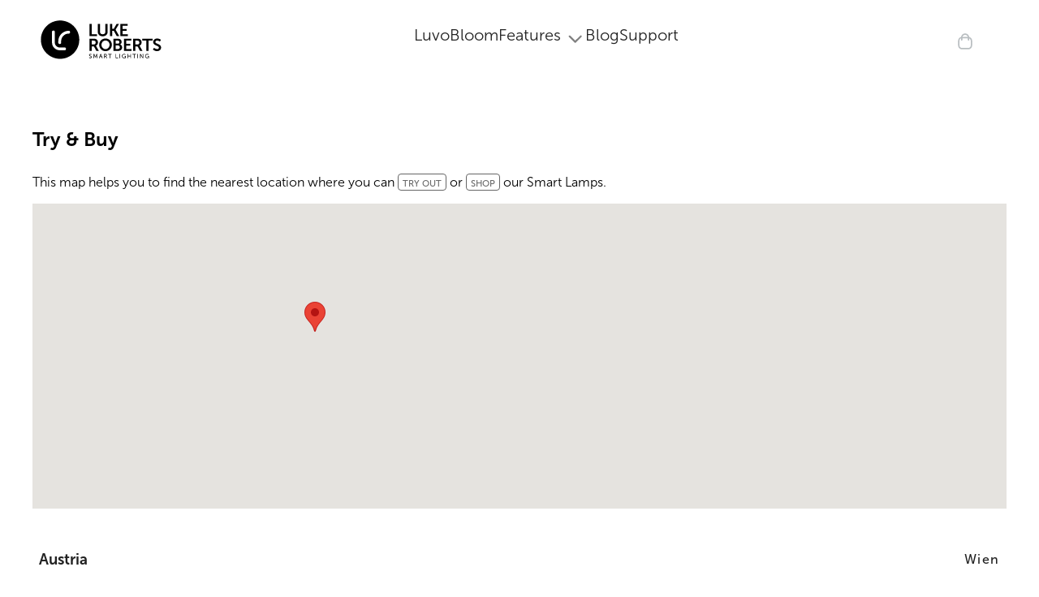

--- FILE ---
content_type: text/html; charset=utf-8
request_url: https://www.luke-roberts.com/en-de/pages/try-and-buy
body_size: 31054
content:
<!doctype html>
<html class="no-js" lang="en" data-lang="en" data-scroll="0">
  <head>
    <meta charset="utf-8">
    <meta http-equiv="X-UA-Compatible" content="IE=edge">
    <meta name="viewport" content="width=device-width,initial-scale=1">

    

    

    

    

    <meta name="page" content="try-and-buy">
    <link rel="canonical" href="https://www.luke-roberts.com/en-de/pages/try-and-buy">

    <link rel="preconnect" href="https://cdn.shopify.com" crossorigin>

    <link href="//www.luke-roberts.com/cdn/shop/t/85/assets/theme.css?v=150256266312506052411750946093" rel="stylesheet" type="text/css" media="all" />

    <title>
      Try &amp; Buy

        &ndash;
        Luke Roberts Lighting
      </title>

    

    

<meta property="og:site_name" content="Luke Roberts Lighting">
<meta property="og:url" content="https://www.luke-roberts.com/en-de/pages/try-and-buy">
<meta property="og:title" content="Try &amp; Buy">
<meta property="og:type" content="website">
<meta property="og:description" content="The world&#39;s first smart design lamp by Luke Roberts. Unique directional lighting technology and multi-color indirect light. Integrated smart AI provides the best light setting. With sensor and app control.">


<meta property="og:image" content="http://www.luke-roberts.com/cdn/shop/files/LogoVarInvers.png?v=1614736396">
  <meta property="og:image:secure_url" content="https://www.luke-roberts.com/cdn/shop/files/LogoVarInvers.png?v=1614736396">
  <meta property="og:image:width" content="1200">
  <meta property="og:image:height" content="628"><meta name="twitter:site" content="@LukeRobertsLamp"><meta name="twitter:card" content="summary_large_image">
<meta name="twitter:title" content="Try &amp; Buy">
<meta name="twitter:description" content="The world&#39;s first smart design lamp by Luke Roberts. Unique directional lighting technology and multi-color indirect light. Integrated smart AI provides the best light setting. With sensor and app control.">




    <link rel="icon" type="image/png" href="//www.luke-roberts.com/cdn/shop/t/85/assets/android-chrome-36x36.png?v=90748422030276106171667988143 " sizes="36x36">
<link rel="icon" type="image/png" href="//www.luke-roberts.com/cdn/shop/t/85/assets/android-chrome-48x48.png?v=77394940626279838241667988143 " sizes="48x48">
<link rel="icon" type="image/png" href="//www.luke-roberts.com/cdn/shop/t/85/assets/android-chrome-72x72.png?v=40348728760517410421667988138 " sizes="72x72">
<link rel="icon" type="image/png" href="//www.luke-roberts.com/cdn/shop/t/85/assets/android-chrome-96x96.png?v=132629937247533206481667988149 " sizes="96x96">
<link rel="icon" type="image/png" href="//www.luke-roberts.com/cdn/shop/t/85/assets/android-chrome-144x144.png?v=169039793079387744111667988143 " sizes="144x144">
<link rel="icon" type="image/png" href="//www.luke-roberts.com/cdn/shop/t/85/assets/android-chrome-192x192.png?v=72196120654627036491667988144 " sizes="192x192">
<link rel="icon" type="image/png" href="//www.luke-roberts.com/cdn/shop/t/85/assets/android-chrome-256x256.png?v=134221037942506352761667988142 " sizes="256x256">
<link rel="icon" type="image/png" href="//www.luke-roberts.com/cdn/shop/t/85/assets/android-chrome-384x384.png?v=64065692453737811741667988141 " sizes="384x384">
<link rel="icon" type="image/png" href="//www.luke-roberts.com/cdn/shop/t/85/assets/android-chrome-512x512.png?v=60828700738108615031667988141 " sizes="512x512">

<link rel="apple-touch-icon" sizes="57x57" href="//www.luke-roberts.com/cdn/shop/t/85/assets/apple-touch-icon-57x57.png?v=131874157343046698291667988143 ">
<link rel="apple-touch-icon" sizes="60x60" href="//www.luke-roberts.com/cdn/shop/t/85/assets/apple-touch-icon-60x60.png?v=181049579533162938951667988144 ">
<link rel="apple-touch-icon" sizes="72x72" href="//www.luke-roberts.com/cdn/shop/t/85/assets/apple-touch-icon-72x72.png?v=81800283296437534711667988141 ">
<link rel="apple-touch-icon" sizes="76x76" href="//www.luke-roberts.com/cdn/shop/t/85/assets/apple-touch-icon-76x76.png?v=163329511964687305761667988144 ">
<link rel="apple-touch-icon" sizes="114x114" href="//www.luke-roberts.com/cdn/shop/t/85/assets/apple-touch-icon-114x114.png?v=47528991254670940321667988148 ">
<link rel="apple-touch-icon" sizes="120x120" href="//www.luke-roberts.com/cdn/shop/t/85/assets/apple-touch-icon-120x120.png?v=2054257989697186681667988143 ">
<link rel="apple-touch-icon" sizes="144x144" href="//www.luke-roberts.com/cdn/shop/t/85/assets/apple-touch-icon-144x144.png?v=20701816362488117991667988142 ">
<link rel="apple-touch-icon" sizes="152x152" href="//www.luke-roberts.com/cdn/shop/t/85/assets/apple-touch-icon-152x152.png?v=20591161247740429721667988143 ">
<link rel="apple-touch-icon" sizes="180x180" href="//www.luke-roberts.com/cdn/shop/t/85/assets/apple-touch-icon-180x180.png?v=74990972303380272901667988144 ">


<link rel="icon" type="image/png" href="//www.luke-roberts.com/cdn/shop/t/85/assets/favicon-16x16.png?v=166798413274247029351667988142 " sizes="16x16">
<link rel="icon" type="image/png" href="//www.luke-roberts.com/cdn/shop/t/85/assets/favicon-32x32.png?v=29404838657731334251667988142 " sizes="32x32">
<link rel="icon" type="image/png" href="//www.luke-roberts.com/cdn/shop/t/85/assets/favicon-96x96.png?v=132629937247533206481667988142 " sizes="96x96">

<link rel="shortcut icon" href="//www.luke-roberts.com/cdn/shop/t/85/assets/favicon-32x32.png?v=29404838657731334251667988142" type="image/png" />

<link rel="mask-icon" href="//www.luke-roberts.com/cdn/shop/t/85/assets/safari-pinned-tab.svg?v=182071650664334813481667988137" color="#000000">
<meta name="msapplication-TileColor" content="#ffffff">
<meta name="theme-color" content="#ffffff">








    <script src="//www.luke-roberts.com/cdn/shop/t/85/assets/theme.js?v=14124669966112202441751188625" defer="defer"></script>
    <script>window.performance && window.performance.mark && window.performance.mark('shopify.content_for_header.start');</script><meta id="shopify-digital-wallet" name="shopify-digital-wallet" content="/1508114547/digital_wallets/dialog">
<meta name="shopify-checkout-api-token" content="979347d1b3528cac0213d50755324198">
<meta id="in-context-paypal-metadata" data-shop-id="1508114547" data-venmo-supported="false" data-environment="production" data-locale="en_US" data-paypal-v4="true" data-currency="EUR">
<link rel="alternate" hreflang="x-default" href="https://www.luke-roberts.com/pages/try-and-buy">
<link rel="alternate" hreflang="en-DE" href="https://www.luke-roberts.com/en-de/pages/try-and-buy">
<link rel="alternate" hreflang="en-AT" href="https://www.luke-roberts.com/pages/try-and-buy">
<link rel="alternate" hreflang="de-AT" href="https://www.luke-roberts.com/de/pages/try-and-buy">
<script async="async" src="/checkouts/internal/preloads.js?locale=en-DE"></script>
<link rel="preconnect" href="https://shop.app" crossorigin="anonymous">
<script async="async" src="https://shop.app/checkouts/internal/preloads.js?locale=en-DE&shop_id=1508114547" crossorigin="anonymous"></script>
<script id="apple-pay-shop-capabilities" type="application/json">{"shopId":1508114547,"countryCode":"AT","currencyCode":"EUR","merchantCapabilities":["supports3DS"],"merchantId":"gid:\/\/shopify\/Shop\/1508114547","merchantName":"Luke Roberts Lighting","requiredBillingContactFields":["postalAddress","email"],"requiredShippingContactFields":["postalAddress","email"],"shippingType":"shipping","supportedNetworks":["visa","maestro","masterCard","amex"],"total":{"type":"pending","label":"Luke Roberts Lighting","amount":"1.00"},"shopifyPaymentsEnabled":true,"supportsSubscriptions":true}</script>
<script id="shopify-features" type="application/json">{"accessToken":"979347d1b3528cac0213d50755324198","betas":["rich-media-storefront-analytics"],"domain":"www.luke-roberts.com","predictiveSearch":true,"shopId":1508114547,"locale":"en"}</script>
<script>var Shopify = Shopify || {};
Shopify.shop = "luke-roberts-lighting.myshopify.com";
Shopify.locale = "en";
Shopify.currency = {"active":"EUR","rate":"1.0"};
Shopify.country = "DE";
Shopify.theme = {"name":"lr-shopify-os2-eu\/black-week-2022","id":132206362810,"schema_name":"Dawn","schema_version":"2.3.0","theme_store_id":null,"role":"main"};
Shopify.theme.handle = "null";
Shopify.theme.style = {"id":null,"handle":null};
Shopify.cdnHost = "www.luke-roberts.com/cdn";
Shopify.routes = Shopify.routes || {};
Shopify.routes.root = "/en-de/";</script>
<script type="module">!function(o){(o.Shopify=o.Shopify||{}).modules=!0}(window);</script>
<script>!function(o){function n(){var o=[];function n(){o.push(Array.prototype.slice.apply(arguments))}return n.q=o,n}var t=o.Shopify=o.Shopify||{};t.loadFeatures=n(),t.autoloadFeatures=n()}(window);</script>
<script>
  window.ShopifyPay = window.ShopifyPay || {};
  window.ShopifyPay.apiHost = "shop.app\/pay";
  window.ShopifyPay.redirectState = null;
</script>
<script id="shop-js-analytics" type="application/json">{"pageType":"page"}</script>
<script defer="defer" async type="module" src="//www.luke-roberts.com/cdn/shopifycloud/shop-js/modules/v2/client.init-shop-cart-sync_IZsNAliE.en.esm.js"></script>
<script defer="defer" async type="module" src="//www.luke-roberts.com/cdn/shopifycloud/shop-js/modules/v2/chunk.common_0OUaOowp.esm.js"></script>
<script type="module">
  await import("//www.luke-roberts.com/cdn/shopifycloud/shop-js/modules/v2/client.init-shop-cart-sync_IZsNAliE.en.esm.js");
await import("//www.luke-roberts.com/cdn/shopifycloud/shop-js/modules/v2/chunk.common_0OUaOowp.esm.js");

  window.Shopify.SignInWithShop?.initShopCartSync?.({"fedCMEnabled":true,"windoidEnabled":true});

</script>
<script>
  window.Shopify = window.Shopify || {};
  if (!window.Shopify.featureAssets) window.Shopify.featureAssets = {};
  window.Shopify.featureAssets['shop-js'] = {"shop-cart-sync":["modules/v2/client.shop-cart-sync_DLOhI_0X.en.esm.js","modules/v2/chunk.common_0OUaOowp.esm.js"],"init-fed-cm":["modules/v2/client.init-fed-cm_C6YtU0w6.en.esm.js","modules/v2/chunk.common_0OUaOowp.esm.js"],"shop-button":["modules/v2/client.shop-button_BCMx7GTG.en.esm.js","modules/v2/chunk.common_0OUaOowp.esm.js"],"shop-cash-offers":["modules/v2/client.shop-cash-offers_BT26qb5j.en.esm.js","modules/v2/chunk.common_0OUaOowp.esm.js","modules/v2/chunk.modal_CGo_dVj3.esm.js"],"init-windoid":["modules/v2/client.init-windoid_B9PkRMql.en.esm.js","modules/v2/chunk.common_0OUaOowp.esm.js"],"init-shop-email-lookup-coordinator":["modules/v2/client.init-shop-email-lookup-coordinator_DZkqjsbU.en.esm.js","modules/v2/chunk.common_0OUaOowp.esm.js"],"shop-toast-manager":["modules/v2/client.shop-toast-manager_Di2EnuM7.en.esm.js","modules/v2/chunk.common_0OUaOowp.esm.js"],"shop-login-button":["modules/v2/client.shop-login-button_BtqW_SIO.en.esm.js","modules/v2/chunk.common_0OUaOowp.esm.js","modules/v2/chunk.modal_CGo_dVj3.esm.js"],"avatar":["modules/v2/client.avatar_BTnouDA3.en.esm.js"],"pay-button":["modules/v2/client.pay-button_CWa-C9R1.en.esm.js","modules/v2/chunk.common_0OUaOowp.esm.js"],"init-shop-cart-sync":["modules/v2/client.init-shop-cart-sync_IZsNAliE.en.esm.js","modules/v2/chunk.common_0OUaOowp.esm.js"],"init-customer-accounts":["modules/v2/client.init-customer-accounts_DenGwJTU.en.esm.js","modules/v2/client.shop-login-button_BtqW_SIO.en.esm.js","modules/v2/chunk.common_0OUaOowp.esm.js","modules/v2/chunk.modal_CGo_dVj3.esm.js"],"init-shop-for-new-customer-accounts":["modules/v2/client.init-shop-for-new-customer-accounts_JdHXxpS9.en.esm.js","modules/v2/client.shop-login-button_BtqW_SIO.en.esm.js","modules/v2/chunk.common_0OUaOowp.esm.js","modules/v2/chunk.modal_CGo_dVj3.esm.js"],"init-customer-accounts-sign-up":["modules/v2/client.init-customer-accounts-sign-up_D6__K_p8.en.esm.js","modules/v2/client.shop-login-button_BtqW_SIO.en.esm.js","modules/v2/chunk.common_0OUaOowp.esm.js","modules/v2/chunk.modal_CGo_dVj3.esm.js"],"checkout-modal":["modules/v2/client.checkout-modal_C_ZQDY6s.en.esm.js","modules/v2/chunk.common_0OUaOowp.esm.js","modules/v2/chunk.modal_CGo_dVj3.esm.js"],"shop-follow-button":["modules/v2/client.shop-follow-button_XetIsj8l.en.esm.js","modules/v2/chunk.common_0OUaOowp.esm.js","modules/v2/chunk.modal_CGo_dVj3.esm.js"],"lead-capture":["modules/v2/client.lead-capture_DvA72MRN.en.esm.js","modules/v2/chunk.common_0OUaOowp.esm.js","modules/v2/chunk.modal_CGo_dVj3.esm.js"],"shop-login":["modules/v2/client.shop-login_ClXNxyh6.en.esm.js","modules/v2/chunk.common_0OUaOowp.esm.js","modules/v2/chunk.modal_CGo_dVj3.esm.js"],"payment-terms":["modules/v2/client.payment-terms_CNlwjfZz.en.esm.js","modules/v2/chunk.common_0OUaOowp.esm.js","modules/v2/chunk.modal_CGo_dVj3.esm.js"]};
</script>
<script>(function() {
  var isLoaded = false;
  function asyncLoad() {
    if (isLoaded) return;
    isLoaded = true;
    var urls = ["https:\/\/storage.googleapis.com\/staticprod\/installed.js?shop=luke-roberts-lighting.myshopify.com","https:\/\/storage.googleapis.com\/staticprod\/installed.js?shop=luke-roberts-lighting.myshopify.com","https:\/\/plugin.brevo.com\/integrations\/api\/automation\/script?user_connection_id=63f4e925813e97483810b1cd\u0026ma-key=dhaxmbxgrfnh605dt5w8cj78\u0026shop=luke-roberts-lighting.myshopify.com","https:\/\/plugin.brevo.com\/integrations\/api\/sy\/cart_tracking\/script?ma-key=dhaxmbxgrfnh605dt5w8cj78\u0026user_connection_id=63f4e925813e97483810b1cd\u0026shop=luke-roberts-lighting.myshopify.com","https:\/\/cdn.langshop.app\/buckets\/app\/libs\/storefront\/sdk.js?proxy_prefix=\/apps\/langshop\u0026source=sct\u0026shop=luke-roberts-lighting.myshopify.com","https:\/\/cdn.langshop.app\/buckets\/app\/libs\/storefront\/sdk.js?proxy_prefix=\/apps\/langshop\u0026source=sct\u0026shop=luke-roberts-lighting.myshopify.com","https:\/\/storage.googleapis.com\/staticprod\/installed.js?shop=luke-roberts-lighting.myshopify.com"];
    for (var i = 0; i < urls.length; i++) {
      var s = document.createElement('script');
      s.type = 'text/javascript';
      s.async = true;
      s.src = urls[i];
      var x = document.getElementsByTagName('script')[0];
      x.parentNode.insertBefore(s, x);
    }
  };
  if(window.attachEvent) {
    window.attachEvent('onload', asyncLoad);
  } else {
    window.addEventListener('load', asyncLoad, false);
  }
})();</script>
<script id="__st">var __st={"a":1508114547,"offset":3600,"reqid":"23e5762f-5264-45b8-9547-6f817a5f71a1-1768418894","pageurl":"www.luke-roberts.com\/en-de\/pages\/try-and-buy","s":"pages-43076223091","u":"5b47a5f36bc5","p":"page","rtyp":"page","rid":43076223091};</script>
<script>window.ShopifyPaypalV4VisibilityTracking = true;</script>
<script id="captcha-bootstrap">!function(){'use strict';const t='contact',e='account',n='new_comment',o=[[t,t],['blogs',n],['comments',n],[t,'customer']],c=[[e,'customer_login'],[e,'guest_login'],[e,'recover_customer_password'],[e,'create_customer']],r=t=>t.map((([t,e])=>`form[action*='/${t}']:not([data-nocaptcha='true']) input[name='form_type'][value='${e}']`)).join(','),a=t=>()=>t?[...document.querySelectorAll(t)].map((t=>t.form)):[];function s(){const t=[...o],e=r(t);return a(e)}const i='password',u='form_key',d=['recaptcha-v3-token','g-recaptcha-response','h-captcha-response',i],f=()=>{try{return window.sessionStorage}catch{return}},m='__shopify_v',_=t=>t.elements[u];function p(t,e,n=!1){try{const o=window.sessionStorage,c=JSON.parse(o.getItem(e)),{data:r}=function(t){const{data:e,action:n}=t;return t[m]||n?{data:e,action:n}:{data:t,action:n}}(c);for(const[e,n]of Object.entries(r))t.elements[e]&&(t.elements[e].value=n);n&&o.removeItem(e)}catch(o){console.error('form repopulation failed',{error:o})}}const l='form_type',E='cptcha';function T(t){t.dataset[E]=!0}const w=window,h=w.document,L='Shopify',v='ce_forms',y='captcha';let A=!1;((t,e)=>{const n=(g='f06e6c50-85a8-45c8-87d0-21a2b65856fe',I='https://cdn.shopify.com/shopifycloud/storefront-forms-hcaptcha/ce_storefront_forms_captcha_hcaptcha.v1.5.2.iife.js',D={infoText:'Protected by hCaptcha',privacyText:'Privacy',termsText:'Terms'},(t,e,n)=>{const o=w[L][v],c=o.bindForm;if(c)return c(t,g,e,D).then(n);var r;o.q.push([[t,g,e,D],n]),r=I,A||(h.body.append(Object.assign(h.createElement('script'),{id:'captcha-provider',async:!0,src:r})),A=!0)});var g,I,D;w[L]=w[L]||{},w[L][v]=w[L][v]||{},w[L][v].q=[],w[L][y]=w[L][y]||{},w[L][y].protect=function(t,e){n(t,void 0,e),T(t)},Object.freeze(w[L][y]),function(t,e,n,w,h,L){const[v,y,A,g]=function(t,e,n){const i=e?o:[],u=t?c:[],d=[...i,...u],f=r(d),m=r(i),_=r(d.filter((([t,e])=>n.includes(e))));return[a(f),a(m),a(_),s()]}(w,h,L),I=t=>{const e=t.target;return e instanceof HTMLFormElement?e:e&&e.form},D=t=>v().includes(t);t.addEventListener('submit',(t=>{const e=I(t);if(!e)return;const n=D(e)&&!e.dataset.hcaptchaBound&&!e.dataset.recaptchaBound,o=_(e),c=g().includes(e)&&(!o||!o.value);(n||c)&&t.preventDefault(),c&&!n&&(function(t){try{if(!f())return;!function(t){const e=f();if(!e)return;const n=_(t);if(!n)return;const o=n.value;o&&e.removeItem(o)}(t);const e=Array.from(Array(32),(()=>Math.random().toString(36)[2])).join('');!function(t,e){_(t)||t.append(Object.assign(document.createElement('input'),{type:'hidden',name:u})),t.elements[u].value=e}(t,e),function(t,e){const n=f();if(!n)return;const o=[...t.querySelectorAll(`input[type='${i}']`)].map((({name:t})=>t)),c=[...d,...o],r={};for(const[a,s]of new FormData(t).entries())c.includes(a)||(r[a]=s);n.setItem(e,JSON.stringify({[m]:1,action:t.action,data:r}))}(t,e)}catch(e){console.error('failed to persist form',e)}}(e),e.submit())}));const S=(t,e)=>{t&&!t.dataset[E]&&(n(t,e.some((e=>e===t))),T(t))};for(const o of['focusin','change'])t.addEventListener(o,(t=>{const e=I(t);D(e)&&S(e,y())}));const B=e.get('form_key'),M=e.get(l),P=B&&M;t.addEventListener('DOMContentLoaded',(()=>{const t=y();if(P)for(const e of t)e.elements[l].value===M&&p(e,B);[...new Set([...A(),...v().filter((t=>'true'===t.dataset.shopifyCaptcha))])].forEach((e=>S(e,t)))}))}(h,new URLSearchParams(w.location.search),n,t,e,['guest_login'])})(!0,!1)}();</script>
<script integrity="sha256-4kQ18oKyAcykRKYeNunJcIwy7WH5gtpwJnB7kiuLZ1E=" data-source-attribution="shopify.loadfeatures" defer="defer" src="//www.luke-roberts.com/cdn/shopifycloud/storefront/assets/storefront/load_feature-a0a9edcb.js" crossorigin="anonymous"></script>
<script crossorigin="anonymous" defer="defer" src="//www.luke-roberts.com/cdn/shopifycloud/storefront/assets/shopify_pay/storefront-65b4c6d7.js?v=20250812"></script>
<script data-source-attribution="shopify.dynamic_checkout.dynamic.init">var Shopify=Shopify||{};Shopify.PaymentButton=Shopify.PaymentButton||{isStorefrontPortableWallets:!0,init:function(){window.Shopify.PaymentButton.init=function(){};var t=document.createElement("script");t.src="https://www.luke-roberts.com/cdn/shopifycloud/portable-wallets/latest/portable-wallets.en.js",t.type="module",document.head.appendChild(t)}};
</script>
<script data-source-attribution="shopify.dynamic_checkout.buyer_consent">
  function portableWalletsHideBuyerConsent(e){var t=document.getElementById("shopify-buyer-consent"),n=document.getElementById("shopify-subscription-policy-button");t&&n&&(t.classList.add("hidden"),t.setAttribute("aria-hidden","true"),n.removeEventListener("click",e))}function portableWalletsShowBuyerConsent(e){var t=document.getElementById("shopify-buyer-consent"),n=document.getElementById("shopify-subscription-policy-button");t&&n&&(t.classList.remove("hidden"),t.removeAttribute("aria-hidden"),n.addEventListener("click",e))}window.Shopify?.PaymentButton&&(window.Shopify.PaymentButton.hideBuyerConsent=portableWalletsHideBuyerConsent,window.Shopify.PaymentButton.showBuyerConsent=portableWalletsShowBuyerConsent);
</script>
<script data-source-attribution="shopify.dynamic_checkout.cart.bootstrap">document.addEventListener("DOMContentLoaded",(function(){function t(){return document.querySelector("shopify-accelerated-checkout-cart, shopify-accelerated-checkout")}if(t())Shopify.PaymentButton.init();else{new MutationObserver((function(e,n){t()&&(Shopify.PaymentButton.init(),n.disconnect())})).observe(document.body,{childList:!0,subtree:!0})}}));
</script>
<link id="shopify-accelerated-checkout-styles" rel="stylesheet" media="screen" href="https://www.luke-roberts.com/cdn/shopifycloud/portable-wallets/latest/accelerated-checkout-backwards-compat.css" crossorigin="anonymous">
<style id="shopify-accelerated-checkout-cart">
        #shopify-buyer-consent {
  margin-top: 1em;
  display: inline-block;
  width: 100%;
}

#shopify-buyer-consent.hidden {
  display: none;
}

#shopify-subscription-policy-button {
  background: none;
  border: none;
  padding: 0;
  text-decoration: underline;
  font-size: inherit;
  cursor: pointer;
}

#shopify-subscription-policy-button::before {
  box-shadow: none;
}

      </style>

<script>window.performance && window.performance.mark && window.performance.mark('shopify.content_for_header.end');</script>
    
    <style>
      svg {
        width: 20px;
      }

      img {
        width: 100px;
      }
    </style>
    <script>
      document.documentElement.className = document.documentElement.className.replace('no-js', 'js');
    </script>
    <meta name="facebook-domain-verification" content="9eqwoogd1pb3li2zsz2znsohn4vaxn">

    
  <link rel="dns-prefetch" href="https://storage.googleapis.com/staticlocal/">
  <script type="text/javascript" async src="https://storage.googleapis.com/staticprod/installCheck.js"></script>


    <script type="text/javascript">
      var _iub = _iub || {};
      _iub.cons_instructions = _iub.cons_instructions || [];
      _iub.cons_instructions.push(['init', { api_key: 'fwMwpBiVI5kfDHuxd8EqgQwad86e4W8z' }]);
    </script>
    <script type="text/javascript" src="https://cdn.iubenda.com/cons/iubenda_cons.js" async></script>
  <link href="https://monorail-edge.shopifysvc.com" rel="dns-prefetch">
<script>(function(){if ("sendBeacon" in navigator && "performance" in window) {try {var session_token_from_headers = performance.getEntriesByType('navigation')[0].serverTiming.find(x => x.name == '_s').description;} catch {var session_token_from_headers = undefined;}var session_cookie_matches = document.cookie.match(/_shopify_s=([^;]*)/);var session_token_from_cookie = session_cookie_matches && session_cookie_matches.length === 2 ? session_cookie_matches[1] : "";var session_token = session_token_from_headers || session_token_from_cookie || "";function handle_abandonment_event(e) {var entries = performance.getEntries().filter(function(entry) {return /monorail-edge.shopifysvc.com/.test(entry.name);});if (!window.abandonment_tracked && entries.length === 0) {window.abandonment_tracked = true;var currentMs = Date.now();var navigation_start = performance.timing.navigationStart;var payload = {shop_id: 1508114547,url: window.location.href,navigation_start,duration: currentMs - navigation_start,session_token,page_type: "page"};window.navigator.sendBeacon("https://monorail-edge.shopifysvc.com/v1/produce", JSON.stringify({schema_id: "online_store_buyer_site_abandonment/1.1",payload: payload,metadata: {event_created_at_ms: currentMs,event_sent_at_ms: currentMs}}));}}window.addEventListener('pagehide', handle_abandonment_event);}}());</script>
<script id="web-pixels-manager-setup">(function e(e,d,r,n,o){if(void 0===o&&(o={}),!Boolean(null===(a=null===(i=window.Shopify)||void 0===i?void 0:i.analytics)||void 0===a?void 0:a.replayQueue)){var i,a;window.Shopify=window.Shopify||{};var t=window.Shopify;t.analytics=t.analytics||{};var s=t.analytics;s.replayQueue=[],s.publish=function(e,d,r){return s.replayQueue.push([e,d,r]),!0};try{self.performance.mark("wpm:start")}catch(e){}var l=function(){var e={modern:/Edge?\/(1{2}[4-9]|1[2-9]\d|[2-9]\d{2}|\d{4,})\.\d+(\.\d+|)|Firefox\/(1{2}[4-9]|1[2-9]\d|[2-9]\d{2}|\d{4,})\.\d+(\.\d+|)|Chrom(ium|e)\/(9{2}|\d{3,})\.\d+(\.\d+|)|(Maci|X1{2}).+ Version\/(15\.\d+|(1[6-9]|[2-9]\d|\d{3,})\.\d+)([,.]\d+|)( \(\w+\)|)( Mobile\/\w+|) Safari\/|Chrome.+OPR\/(9{2}|\d{3,})\.\d+\.\d+|(CPU[ +]OS|iPhone[ +]OS|CPU[ +]iPhone|CPU IPhone OS|CPU iPad OS)[ +]+(15[._]\d+|(1[6-9]|[2-9]\d|\d{3,})[._]\d+)([._]\d+|)|Android:?[ /-](13[3-9]|1[4-9]\d|[2-9]\d{2}|\d{4,})(\.\d+|)(\.\d+|)|Android.+Firefox\/(13[5-9]|1[4-9]\d|[2-9]\d{2}|\d{4,})\.\d+(\.\d+|)|Android.+Chrom(ium|e)\/(13[3-9]|1[4-9]\d|[2-9]\d{2}|\d{4,})\.\d+(\.\d+|)|SamsungBrowser\/([2-9]\d|\d{3,})\.\d+/,legacy:/Edge?\/(1[6-9]|[2-9]\d|\d{3,})\.\d+(\.\d+|)|Firefox\/(5[4-9]|[6-9]\d|\d{3,})\.\d+(\.\d+|)|Chrom(ium|e)\/(5[1-9]|[6-9]\d|\d{3,})\.\d+(\.\d+|)([\d.]+$|.*Safari\/(?![\d.]+ Edge\/[\d.]+$))|(Maci|X1{2}).+ Version\/(10\.\d+|(1[1-9]|[2-9]\d|\d{3,})\.\d+)([,.]\d+|)( \(\w+\)|)( Mobile\/\w+|) Safari\/|Chrome.+OPR\/(3[89]|[4-9]\d|\d{3,})\.\d+\.\d+|(CPU[ +]OS|iPhone[ +]OS|CPU[ +]iPhone|CPU IPhone OS|CPU iPad OS)[ +]+(10[._]\d+|(1[1-9]|[2-9]\d|\d{3,})[._]\d+)([._]\d+|)|Android:?[ /-](13[3-9]|1[4-9]\d|[2-9]\d{2}|\d{4,})(\.\d+|)(\.\d+|)|Mobile Safari.+OPR\/([89]\d|\d{3,})\.\d+\.\d+|Android.+Firefox\/(13[5-9]|1[4-9]\d|[2-9]\d{2}|\d{4,})\.\d+(\.\d+|)|Android.+Chrom(ium|e)\/(13[3-9]|1[4-9]\d|[2-9]\d{2}|\d{4,})\.\d+(\.\d+|)|Android.+(UC? ?Browser|UCWEB|U3)[ /]?(15\.([5-9]|\d{2,})|(1[6-9]|[2-9]\d|\d{3,})\.\d+)\.\d+|SamsungBrowser\/(5\.\d+|([6-9]|\d{2,})\.\d+)|Android.+MQ{2}Browser\/(14(\.(9|\d{2,})|)|(1[5-9]|[2-9]\d|\d{3,})(\.\d+|))(\.\d+|)|K[Aa][Ii]OS\/(3\.\d+|([4-9]|\d{2,})\.\d+)(\.\d+|)/},d=e.modern,r=e.legacy,n=navigator.userAgent;return n.match(d)?"modern":n.match(r)?"legacy":"unknown"}(),u="modern"===l?"modern":"legacy",c=(null!=n?n:{modern:"",legacy:""})[u],f=function(e){return[e.baseUrl,"/wpm","/b",e.hashVersion,"modern"===e.buildTarget?"m":"l",".js"].join("")}({baseUrl:d,hashVersion:r,buildTarget:u}),m=function(e){var d=e.version,r=e.bundleTarget,n=e.surface,o=e.pageUrl,i=e.monorailEndpoint;return{emit:function(e){var a=e.status,t=e.errorMsg,s=(new Date).getTime(),l=JSON.stringify({metadata:{event_sent_at_ms:s},events:[{schema_id:"web_pixels_manager_load/3.1",payload:{version:d,bundle_target:r,page_url:o,status:a,surface:n,error_msg:t},metadata:{event_created_at_ms:s}}]});if(!i)return console&&console.warn&&console.warn("[Web Pixels Manager] No Monorail endpoint provided, skipping logging."),!1;try{return self.navigator.sendBeacon.bind(self.navigator)(i,l)}catch(e){}var u=new XMLHttpRequest;try{return u.open("POST",i,!0),u.setRequestHeader("Content-Type","text/plain"),u.send(l),!0}catch(e){return console&&console.warn&&console.warn("[Web Pixels Manager] Got an unhandled error while logging to Monorail."),!1}}}}({version:r,bundleTarget:l,surface:e.surface,pageUrl:self.location.href,monorailEndpoint:e.monorailEndpoint});try{o.browserTarget=l,function(e){var d=e.src,r=e.async,n=void 0===r||r,o=e.onload,i=e.onerror,a=e.sri,t=e.scriptDataAttributes,s=void 0===t?{}:t,l=document.createElement("script"),u=document.querySelector("head"),c=document.querySelector("body");if(l.async=n,l.src=d,a&&(l.integrity=a,l.crossOrigin="anonymous"),s)for(var f in s)if(Object.prototype.hasOwnProperty.call(s,f))try{l.dataset[f]=s[f]}catch(e){}if(o&&l.addEventListener("load",o),i&&l.addEventListener("error",i),u)u.appendChild(l);else{if(!c)throw new Error("Did not find a head or body element to append the script");c.appendChild(l)}}({src:f,async:!0,onload:function(){if(!function(){var e,d;return Boolean(null===(d=null===(e=window.Shopify)||void 0===e?void 0:e.analytics)||void 0===d?void 0:d.initialized)}()){var d=window.webPixelsManager.init(e)||void 0;if(d){var r=window.Shopify.analytics;r.replayQueue.forEach((function(e){var r=e[0],n=e[1],o=e[2];d.publishCustomEvent(r,n,o)})),r.replayQueue=[],r.publish=d.publishCustomEvent,r.visitor=d.visitor,r.initialized=!0}}},onerror:function(){return m.emit({status:"failed",errorMsg:"".concat(f," has failed to load")})},sri:function(e){var d=/^sha384-[A-Za-z0-9+/=]+$/;return"string"==typeof e&&d.test(e)}(c)?c:"",scriptDataAttributes:o}),m.emit({status:"loading"})}catch(e){m.emit({status:"failed",errorMsg:(null==e?void 0:e.message)||"Unknown error"})}}})({shopId: 1508114547,storefrontBaseUrl: "https://www.luke-roberts.com",extensionsBaseUrl: "https://extensions.shopifycdn.com/cdn/shopifycloud/web-pixels-manager",monorailEndpoint: "https://monorail-edge.shopifysvc.com/unstable/produce_batch",surface: "storefront-renderer",enabledBetaFlags: ["2dca8a86","a0d5f9d2"],webPixelsConfigList: [{"id":"1069973845","configuration":"{\"config\":\"{\\\"pixel_id\\\":\\\"G-1LGN4JV9VR\\\",\\\"gtag_events\\\":[{\\\"type\\\":\\\"purchase\\\",\\\"action_label\\\":\\\"G-1LGN4JV9VR\\\"},{\\\"type\\\":\\\"page_view\\\",\\\"action_label\\\":\\\"G-1LGN4JV9VR\\\"},{\\\"type\\\":\\\"view_item\\\",\\\"action_label\\\":\\\"G-1LGN4JV9VR\\\"},{\\\"type\\\":\\\"search\\\",\\\"action_label\\\":\\\"G-1LGN4JV9VR\\\"},{\\\"type\\\":\\\"add_to_cart\\\",\\\"action_label\\\":\\\"G-1LGN4JV9VR\\\"},{\\\"type\\\":\\\"begin_checkout\\\",\\\"action_label\\\":\\\"G-1LGN4JV9VR\\\"},{\\\"type\\\":\\\"add_payment_info\\\",\\\"action_label\\\":\\\"G-1LGN4JV9VR\\\"}],\\\"enable_monitoring_mode\\\":false}\"}","eventPayloadVersion":"v1","runtimeContext":"OPEN","scriptVersion":"b2a88bafab3e21179ed38636efcd8a93","type":"APP","apiClientId":1780363,"privacyPurposes":[],"dataSharingAdjustments":{"protectedCustomerApprovalScopes":["read_customer_address","read_customer_email","read_customer_name","read_customer_personal_data","read_customer_phone"]}},{"id":"437485909","configuration":"{\"pixel_id\":\"1147658111921230\",\"pixel_type\":\"facebook_pixel\",\"metaapp_system_user_token\":\"-\"}","eventPayloadVersion":"v1","runtimeContext":"OPEN","scriptVersion":"ca16bc87fe92b6042fbaa3acc2fbdaa6","type":"APP","apiClientId":2329312,"privacyPurposes":["ANALYTICS","MARKETING","SALE_OF_DATA"],"dataSharingAdjustments":{"protectedCustomerApprovalScopes":["read_customer_address","read_customer_email","read_customer_name","read_customer_personal_data","read_customer_phone"]}},{"id":"shopify-app-pixel","configuration":"{}","eventPayloadVersion":"v1","runtimeContext":"STRICT","scriptVersion":"0450","apiClientId":"shopify-pixel","type":"APP","privacyPurposes":["ANALYTICS","MARKETING"]},{"id":"shopify-custom-pixel","eventPayloadVersion":"v1","runtimeContext":"LAX","scriptVersion":"0450","apiClientId":"shopify-pixel","type":"CUSTOM","privacyPurposes":["ANALYTICS","MARKETING"]}],isMerchantRequest: false,initData: {"shop":{"name":"Luke Roberts Lighting","paymentSettings":{"currencyCode":"EUR"},"myshopifyDomain":"luke-roberts-lighting.myshopify.com","countryCode":"AT","storefrontUrl":"https:\/\/www.luke-roberts.com\/en-de"},"customer":null,"cart":null,"checkout":null,"productVariants":[],"purchasingCompany":null},},"https://www.luke-roberts.com/cdn","7cecd0b6w90c54c6cpe92089d5m57a67346",{"modern":"","legacy":""},{"shopId":"1508114547","storefrontBaseUrl":"https:\/\/www.luke-roberts.com","extensionBaseUrl":"https:\/\/extensions.shopifycdn.com\/cdn\/shopifycloud\/web-pixels-manager","surface":"storefront-renderer","enabledBetaFlags":"[\"2dca8a86\", \"a0d5f9d2\"]","isMerchantRequest":"false","hashVersion":"7cecd0b6w90c54c6cpe92089d5m57a67346","publish":"custom","events":"[[\"page_viewed\",{}]]"});</script><script>
  window.ShopifyAnalytics = window.ShopifyAnalytics || {};
  window.ShopifyAnalytics.meta = window.ShopifyAnalytics.meta || {};
  window.ShopifyAnalytics.meta.currency = 'EUR';
  var meta = {"page":{"pageType":"page","resourceType":"page","resourceId":43076223091,"requestId":"23e5762f-5264-45b8-9547-6f817a5f71a1-1768418894"}};
  for (var attr in meta) {
    window.ShopifyAnalytics.meta[attr] = meta[attr];
  }
</script>
<script class="analytics">
  (function () {
    var customDocumentWrite = function(content) {
      var jquery = null;

      if (window.jQuery) {
        jquery = window.jQuery;
      } else if (window.Checkout && window.Checkout.$) {
        jquery = window.Checkout.$;
      }

      if (jquery) {
        jquery('body').append(content);
      }
    };

    var hasLoggedConversion = function(token) {
      if (token) {
        return document.cookie.indexOf('loggedConversion=' + token) !== -1;
      }
      return false;
    }

    var setCookieIfConversion = function(token) {
      if (token) {
        var twoMonthsFromNow = new Date(Date.now());
        twoMonthsFromNow.setMonth(twoMonthsFromNow.getMonth() + 2);

        document.cookie = 'loggedConversion=' + token + '; expires=' + twoMonthsFromNow;
      }
    }

    var trekkie = window.ShopifyAnalytics.lib = window.trekkie = window.trekkie || [];
    if (trekkie.integrations) {
      return;
    }
    trekkie.methods = [
      'identify',
      'page',
      'ready',
      'track',
      'trackForm',
      'trackLink'
    ];
    trekkie.factory = function(method) {
      return function() {
        var args = Array.prototype.slice.call(arguments);
        args.unshift(method);
        trekkie.push(args);
        return trekkie;
      };
    };
    for (var i = 0; i < trekkie.methods.length; i++) {
      var key = trekkie.methods[i];
      trekkie[key] = trekkie.factory(key);
    }
    trekkie.load = function(config) {
      trekkie.config = config || {};
      trekkie.config.initialDocumentCookie = document.cookie;
      var first = document.getElementsByTagName('script')[0];
      var script = document.createElement('script');
      script.type = 'text/javascript';
      script.onerror = function(e) {
        var scriptFallback = document.createElement('script');
        scriptFallback.type = 'text/javascript';
        scriptFallback.onerror = function(error) {
                var Monorail = {
      produce: function produce(monorailDomain, schemaId, payload) {
        var currentMs = new Date().getTime();
        var event = {
          schema_id: schemaId,
          payload: payload,
          metadata: {
            event_created_at_ms: currentMs,
            event_sent_at_ms: currentMs
          }
        };
        return Monorail.sendRequest("https://" + monorailDomain + "/v1/produce", JSON.stringify(event));
      },
      sendRequest: function sendRequest(endpointUrl, payload) {
        // Try the sendBeacon API
        if (window && window.navigator && typeof window.navigator.sendBeacon === 'function' && typeof window.Blob === 'function' && !Monorail.isIos12()) {
          var blobData = new window.Blob([payload], {
            type: 'text/plain'
          });

          if (window.navigator.sendBeacon(endpointUrl, blobData)) {
            return true;
          } // sendBeacon was not successful

        } // XHR beacon

        var xhr = new XMLHttpRequest();

        try {
          xhr.open('POST', endpointUrl);
          xhr.setRequestHeader('Content-Type', 'text/plain');
          xhr.send(payload);
        } catch (e) {
          console.log(e);
        }

        return false;
      },
      isIos12: function isIos12() {
        return window.navigator.userAgent.lastIndexOf('iPhone; CPU iPhone OS 12_') !== -1 || window.navigator.userAgent.lastIndexOf('iPad; CPU OS 12_') !== -1;
      }
    };
    Monorail.produce('monorail-edge.shopifysvc.com',
      'trekkie_storefront_load_errors/1.1',
      {shop_id: 1508114547,
      theme_id: 132206362810,
      app_name: "storefront",
      context_url: window.location.href,
      source_url: "//www.luke-roberts.com/cdn/s/trekkie.storefront.55c6279c31a6628627b2ba1c5ff367020da294e2.min.js"});

        };
        scriptFallback.async = true;
        scriptFallback.src = '//www.luke-roberts.com/cdn/s/trekkie.storefront.55c6279c31a6628627b2ba1c5ff367020da294e2.min.js';
        first.parentNode.insertBefore(scriptFallback, first);
      };
      script.async = true;
      script.src = '//www.luke-roberts.com/cdn/s/trekkie.storefront.55c6279c31a6628627b2ba1c5ff367020da294e2.min.js';
      first.parentNode.insertBefore(script, first);
    };
    trekkie.load(
      {"Trekkie":{"appName":"storefront","development":false,"defaultAttributes":{"shopId":1508114547,"isMerchantRequest":null,"themeId":132206362810,"themeCityHash":"2662762832163337401","contentLanguage":"en","currency":"EUR"},"isServerSideCookieWritingEnabled":true,"monorailRegion":"shop_domain","enabledBetaFlags":["65f19447"]},"Session Attribution":{},"S2S":{"facebookCapiEnabled":true,"source":"trekkie-storefront-renderer","apiClientId":580111}}
    );

    var loaded = false;
    trekkie.ready(function() {
      if (loaded) return;
      loaded = true;

      window.ShopifyAnalytics.lib = window.trekkie;

      var originalDocumentWrite = document.write;
      document.write = customDocumentWrite;
      try { window.ShopifyAnalytics.merchantGoogleAnalytics.call(this); } catch(error) {};
      document.write = originalDocumentWrite;

      window.ShopifyAnalytics.lib.page(null,{"pageType":"page","resourceType":"page","resourceId":43076223091,"requestId":"23e5762f-5264-45b8-9547-6f817a5f71a1-1768418894","shopifyEmitted":true});

      var match = window.location.pathname.match(/checkouts\/(.+)\/(thank_you|post_purchase)/)
      var token = match? match[1]: undefined;
      if (!hasLoggedConversion(token)) {
        setCookieIfConversion(token);
        
      }
    });


        var eventsListenerScript = document.createElement('script');
        eventsListenerScript.async = true;
        eventsListenerScript.src = "//www.luke-roberts.com/cdn/shopifycloud/storefront/assets/shop_events_listener-3da45d37.js";
        document.getElementsByTagName('head')[0].appendChild(eventsListenerScript);

})();</script>
  <script>
  if (!window.ga || (window.ga && typeof window.ga !== 'function')) {
    window.ga = function ga() {
      (window.ga.q = window.ga.q || []).push(arguments);
      if (window.Shopify && window.Shopify.analytics && typeof window.Shopify.analytics.publish === 'function') {
        window.Shopify.analytics.publish("ga_stub_called", {}, {sendTo: "google_osp_migration"});
      }
      console.error("Shopify's Google Analytics stub called with:", Array.from(arguments), "\nSee https://help.shopify.com/manual/promoting-marketing/pixels/pixel-migration#google for more information.");
    };
    if (window.Shopify && window.Shopify.analytics && typeof window.Shopify.analytics.publish === 'function') {
      window.Shopify.analytics.publish("ga_stub_initialized", {}, {sendTo: "google_osp_migration"});
    }
  }
</script>
<script
  defer
  src="https://www.luke-roberts.com/cdn/shopifycloud/perf-kit/shopify-perf-kit-3.0.3.min.js"
  data-application="storefront-renderer"
  data-shop-id="1508114547"
  data-render-region="gcp-us-east1"
  data-page-type="page"
  data-theme-instance-id="132206362810"
  data-theme-name="Dawn"
  data-theme-version="2.3.0"
  data-monorail-region="shop_domain"
  data-resource-timing-sampling-rate="10"
  data-shs="true"
  data-shs-beacon="true"
  data-shs-export-with-fetch="true"
  data-shs-logs-sample-rate="1"
  data-shs-beacon-endpoint="https://www.luke-roberts.com/api/collect"
></script>
</head>

  <body class="page-retailer  try-and-buy" id="body">
    <a class="skip-to-content-link button visually-hidden" href="#MainContent">
      Skip to content
    </a>

    <section id="shopify-section-announcement-bar" class="shopify-section">



</section>

    <header id="shopify-section-header" class="shopify-section page-header">

  <div class="inner-section frame">
    <div class="header-content">
   
 


        
          <a href="/en-de" class="home-logo"><img
            class="small--hide"
            src="//www.luke-roberts.com/cdn/shop/t/85/assets/luke-roberts-smart-lighting-logo-black.svg?v=139496857550787819091667988144"
            alt="Luke Roberts Lighting"
            width="150" /></a>
      
       
  
      
  <nav id="main-menu" class="menu-wrapper mobile-fold" aria-labelledby="mainmenulabel">
    <h2 id="mainmenulabel" class="visually-hidden">Main Menu</h2>
    <ul class="list-menu list-menu--inline" role="menubar" aria-label="Main Menu"><li role="none"  >
          
          
            <a href="/en-de/products/smart-lamp-luvo-white" role="menuitem">
              Luvo
            </a>
          



           






        </li><li role="none"  >
          
          
            <a href="/en-de/products/lampshade-bloom-white" role="menuitem">
              Bloom
            </a>
          



           






        </li><li role="none"  class="has-submenu"  >
          
          
            <a href="/en-de/pages/features" role="menuitem">
              Features
            </a>
          



          
            <ul class="child">
                
              <li>
                
                
                  <a href="/en-de/pages/app" role="menuitem">
                    App
                  </a>
                
             
              </li>
                
              <li>
                
                
                  <a href="/en-de/pages/lichtschalter-plus" role="menuitem">
                    Lichtschalter +
                  </a>
                
             
              </li>
              
            </ul> 
           






        </li><li role="none"  >
          
          
            <a href="/en-de/blogs/news" role="menuitem">
              Blog
            </a>
          



           






        </li><li role="none"  >
          
          
            <a href="/en-de/blogs/support-faq" role="menuitem">
              Support
            </a>
          



           






        </li></ul>
  </nav>

  <div id="lang-wrapper" class="mobile-fold">
    <selector data-type="languages" data-id="15365853"></selector>
  </div>

  <div id="cart-notify">
    <a href="/en-de/cart" id="cart-icon-bubble" class="">
      <svg aria-hidden="true" focusable="false" role="presentation" class="icon icon-bag" viewBox="0 0 30 30"><path d="m26.67 13.66c0-3.135-2.545-5.68-5.68-5.68h-11.98c-3.135 0-5.68 2.545-5.68 5.68v9.058c0 3.135 2.545 5.68 5.68 5.68h11.98c3.135 0 5.68-2.545 5.68-5.68v-9.058z"/><path d="m8.648 12.394-1e-3 -4.493c0-3.476 2.847-6.299 6.353-6.299s6.353 2.823 6.353 6.299v4.493"/></svg>

      <span class="visually-hidden">Cart</span>
    </a>
  </div>

  <button id="menu-toggle" class="btn hamburger" aria-expanded="false" aria-controls="main-menu">
    <svg viewBox="0 0 30 13" ><path d="M1.451,0.663l27.102,0c0.73,0.002 1.329,0.603 1.329,1.333l0,0.624c0,0.73 -0.599,1.331 -1.329,1.333l-16.862,0l-10.24,0c-0.73,-0.002 -1.329,-0.603 -1.329,-1.333l0,-0.624c0,-0.73 0.599,-1.331 1.329,-1.333Z" /><path d="M1.451,8.795l27.102,0c0.73,0.002 1.329,0.603 1.329,1.333l0,0.625c0,0.73 -0.599,1.331 -1.329,1.333l-16.862,0l-10.24,0c-0.73,-0.002 -1.329,-0.603 -1.329,-1.333l0,-0.625c0,-0.73 0.599,-1.331 1.329,-1.333Z" /></svg>

  </button>

 

  </div>

<cart-notification>

  
  <div class="cart-overlay"></div>
    <div id="cart-notification" class="cart-notification focus-inset" aria-modal="true" aria-label="Item added to your cart" role="dialog" tabindex="-1">
      
      
      <div id="header-cart">
        <h3>Your cart</h3>
        <div class="content">
          <cart-items class=" is-empty" data-count="0">
  
  
  <div class="cart__warnings">
    <span class="cart__empty-text">Your cart is empty</span>
    <a href="/en-de/products/smart-lamp-luvo-white" class="button">
      Continue shopping
    </a><h2 class="cart__login-title">Have an account?</h2>
      <p class="cart__login-paragraph">
        <a href="https://www.luke-roberts.com/customer_authentication/redirect?locale=en&region_country=DE" class="link underlined-link">Log in</a> to check out faster.
      </p></div>
  
  <form action="/en-de/cart" class="cart__contents critical-hidden" method="post" id="cart">
    
    <div id="cart-errors"></div>
    <div class="cart__items" id="main-cart-items" data-id="header">
      <div class="js-contents">
        
         
          
        </div>
        
      </div>
      
      <p class="visually-hidden" id="cart-live-region-text" aria-live="polite" role="status"></p>
      <p class="visually-hidden" id="shopping-cart-line-item-status" aria-live="polite" aria-hidden="true" role="status">Loading...</p>
    </form>
  </cart-items>
  
        </div>
      </div>
      <button type="button" class="cart-notification__close" aria-label="Close">
       
<svg aria-hidden="true" focusable="false" role="presentation" class="icon icon-close" viewBox="0 0 64 64"><path d="M19 17.61l27.12 27.13m0-27.12L19 44.74"/></svg>




      </button>
    </div>
  


</cart-notification>
</div>

</div>



<script type="application/ld+json">
  {
    "@context": "http://schema.org",
    "@type": "Organization",
    "name": "Luke Roberts Lighting",
    
    "sameAs": [
      "https:\/\/twitter.com\/LukeRobertsLamp",
      "https:\/\/www.facebook.com\/luke.roberts.lighting",
      "https:\/\/www.pinterest.com\/LukeRobertsLighting",
      "https:\/\/www.instagram.com\/luke.roberts.lighting",
      "",
      "https:\/\/www.linkedin.com\/company\/luke-roberts",
      "",
      "https:\/\/www.youtube.com\/c\/LukeRobertsLighting",
      ""
    ],
    "url": "https:\/\/www.luke-roberts.com\/en-de\/pages\/try-and-buy"
  }
</script>
</header>
    <main
      id="MainContent"
      class="content-for-layout focus-none"
      role="main"
      tabindex="-1"
      data-day="14"
    >
      

      

      

      
        <section id="shopify-section-template--15964214427834__main" class="shopify-section retailer">

<div class="inner-section frame ">
    
        

            
              <header class="section-header">
                <h1 class="section-header__title">Try & Buy</h1>
              </header>
            

            
            
              <div class="rte text-spacing text-center lr-location-map__introtext">
                 <p>This map helps you to find the nearest location where you can <strong>Try Out</strong> or <strong>Shop</strong> our Smart Lamps.</p>
              </div>
            

        
    
    <div class="lr-location-map">

        <div id="map"></div>

<script>

    function toToLocationList(handle){

        var items = document.querySelectorAll(".grid__item");
        items.forEach(item => item.classList.remove("active"));

        document.querySelector("#location-"+handle).classList.add("active");

       // $('.grid__item').each(function() {
       //    $(this).removeClass("active");
       // });

       
        //$('#location-'+handle).addClass("active");

        if (window.matchMedia('(min-width: 769px)').matches) {
            var offset = 250;
        } else {
            var offset = 155;
        }
        //var targetOffset = $('#location-'+handle).offset().top - offset;

        var targetOffset = document.querySelector('#location-'+handle).getBoundingClientRect().top - offset;
        window.scroll({
            top: targetOffset,
            behavior: 'smooth'
        });
      //  $("html, body").animate({ scrollTop: targetOffset}, 500);

    }


    var ClickEventHandler = function (map, origin) {
        this.origin = origin;
        this.map = map;
        this.map.addListener('click', this.handleClick.bind(this));
    };

    ClickEventHandler.prototype.handleClick = function (event) {
        //console.log('You clicked on: ' + event.latLng);
        if (event.placeId) {
            //console.log('You clicked on place:' + event.placeId);
            // Calling e.stop() on the event prevents the default info window from
            // showing.
            // If you call stop here when there is no placeId you will prevent some
            // other map click event handlers from receiving the event.
            event.stop();

        }
    }

    function initMap() {
        var map = new google.maps.Map(document.getElementById('map'), {
            center: {lat: 48.20, lng: 16.37},
            zoom: 15,
            zoomControl: true,
            mapTypeControl: false,
            scaleControl: true,
            streetViewControl: false,
            rotateControl: true,
            fullscreenControl: false

        });

        var bounds  = new google.maps.LatLngBounds();
        var markerList = [];
        
          
            

            

                  var windowContent_mariahilfer_strasse_17_3 = '<div class="lr-infowindow-content">    <span class="facilitytype">                    Try out            </span>    <p class="company">Luke Roberts Office</p>    <p class="city">Wien</p>    <button class="btn soft-cta" onclick="toToLocationList(\'mariahilfer-strasse-17-3\')">More Information</button></div>'

                  var infowindow_mariahilfer_strasse_17_3 = new google.maps.InfoWindow({
                    content: windowContent_mariahilfer_strasse_17_3,
                      maxWidth: 320,
                      maxHeight: 200
                  });

                var marker_mariahilfer_strasse_17_3 = new google.maps.Marker({
                    position: {lat: 48.2008570, lng: 16.359186 },
                    map: map,
                    title: 'Luke Roberts Office'
                });

                marker_mariahilfer_strasse_17_3.addListener('click', function() {
                    //$(".gm-style-iw-a").remove();



                   //.remove();

                   var element =  document.querySelector(".gm-style-iw-a");

                   //If it isn't "undefined" and it isn't "null", then it exists.
                   if(typeof(element) != 'undefined' && element != null){
                       element.remove()
                   } 
                    infowindow_mariahilfer_strasse_17_3.open(map, marker_mariahilfer_strasse_17_3);

                });

                markerList.push(marker_mariahilfer_strasse_17_3);
                var loc = new google.maps.LatLng(marker_mariahilfer_strasse_17_3.position.lat(), marker_mariahilfer_strasse_17_3.position.lng());
                bounds.extend(loc);
            
        
          
            

            

                  var windowContent_leopoldauer_strasse_35 = '<div class="lr-infowindow-content">    <span class="facilitytype">                    Shop            </span>    <p class="company">Luke Roberts Lab</p>    <p class="city">Wien</p>    <button class="btn soft-cta" onclick="toToLocationList(\'leopoldauer-strasse-35\')">More Information</button></div>'

                  var infowindow_leopoldauer_strasse_35 = new google.maps.InfoWindow({
                    content: windowContent_leopoldauer_strasse_35,
                      maxWidth: 320,
                      maxHeight: 200
                  });

                var marker_leopoldauer_strasse_35 = new google.maps.Marker({
                    position: {lat: 48.2586921, lng: 16.4085838 },
                    map: map,
                    title: 'Luke Roberts Lab'
                });

                marker_leopoldauer_strasse_35.addListener('click', function() {
                    //$(".gm-style-iw-a").remove();



                   //.remove();

                   var element =  document.querySelector(".gm-style-iw-a");

                   //If it isn't "undefined" and it isn't "null", then it exists.
                   if(typeof(element) != 'undefined' && element != null){
                       element.remove()
                   } 
                    infowindow_leopoldauer_strasse_35.open(map, marker_leopoldauer_strasse_35);

                });

                markerList.push(marker_leopoldauer_strasse_35);
                var loc = new google.maps.LatLng(marker_leopoldauer_strasse_35.position.lat(), marker_leopoldauer_strasse_35.position.lng());
                bounds.extend(loc);
            
        
          
            

            

                  var windowContent_kurfurstendamm_38 = '<div class="lr-infowindow-content">    <span class="facilitytype">                    Try out            </span>    <p class="company">The Latest</p>    <p class="city">Berlin</p>    <button class="btn soft-cta" onclick="toToLocationList(\'kurfurstendamm-38\')">More Information</button></div>'

                  var infowindow_kurfurstendamm_38 = new google.maps.InfoWindow({
                    content: windowContent_kurfurstendamm_38,
                      maxWidth: 320,
                      maxHeight: 200
                  });

                var marker_kurfurstendamm_38 = new google.maps.Marker({
                    position: {lat: 52.502292, lng: 13.322344 },
                    map: map,
                    title: 'The Latest'
                });

                marker_kurfurstendamm_38.addListener('click', function() {
                    //$(".gm-style-iw-a").remove();



                   //.remove();

                   var element =  document.querySelector(".gm-style-iw-a");

                   //If it isn't "undefined" and it isn't "null", then it exists.
                   if(typeof(element) != 'undefined' && element != null){
                       element.remove()
                   } 
                    infowindow_kurfurstendamm_38.open(map, marker_kurfurstendamm_38);

                });

                markerList.push(marker_kurfurstendamm_38);
                var loc = new google.maps.LatLng(marker_kurfurstendamm_38.position.lat(), marker_kurfurstendamm_38.position.lng());
                bounds.extend(loc);
            
        
          
            

            

                  var windowContent_linienstrasse_111 = '<div class="lr-infowindow-content">    <span class="facilitytype">                    Shop            </span>    <p class="company">Welcome Berlin</p>    <p class="city">Berlin</p>    <button class="btn soft-cta" onclick="toToLocationList(\'linienstrasse-111\')">More Information</button></div>'

                  var infowindow_linienstrasse_111 = new google.maps.InfoWindow({
                    content: windowContent_linienstrasse_111,
                      maxWidth: 320,
                      maxHeight: 200
                  });

                var marker_linienstrasse_111 = new google.maps.Marker({
                    position: {lat: 52.52774, lng: 13.3934608 },
                    map: map,
                    title: 'Welcome Berlin'
                });

                marker_linienstrasse_111.addListener('click', function() {
                    //$(".gm-style-iw-a").remove();



                   //.remove();

                   var element =  document.querySelector(".gm-style-iw-a");

                   //If it isn't "undefined" and it isn't "null", then it exists.
                   if(typeof(element) != 'undefined' && element != null){
                       element.remove()
                   } 
                    infowindow_linienstrasse_111.open(map, marker_linienstrasse_111);

                });

                markerList.push(marker_linienstrasse_111);
                var loc = new google.maps.LatLng(marker_linienstrasse_111.position.lat(), marker_linienstrasse_111.position.lng());
                bounds.extend(loc);
            
        
          
            

            

                  var windowContent_gysslingstrasse_72 = '<div class="lr-infowindow-content">    <span class="facilitytype">                    Try out            </span>    <p class="company">25KV Hub</p>    <p class="city">München</p>    <button class="btn soft-cta" onclick="toToLocationList(\'gysslingstrasse-72\')">More Information</button></div>'

                  var infowindow_gysslingstrasse_72 = new google.maps.InfoWindow({
                    content: windowContent_gysslingstrasse_72,
                      maxWidth: 320,
                      maxHeight: 200
                  });

                var marker_gysslingstrasse_72 = new google.maps.Marker({
                    position: {lat: 48.1650409, lng: 11.6108254 },
                    map: map,
                    title: '25KV Hub'
                });

                marker_gysslingstrasse_72.addListener('click', function() {
                    //$(".gm-style-iw-a").remove();



                   //.remove();

                   var element =  document.querySelector(".gm-style-iw-a");

                   //If it isn't "undefined" and it isn't "null", then it exists.
                   if(typeof(element) != 'undefined' && element != null){
                       element.remove()
                   } 
                    infowindow_gysslingstrasse_72.open(map, marker_gysslingstrasse_72);

                });

                markerList.push(marker_gysslingstrasse_72);
                var loc = new google.maps.LatLng(marker_gysslingstrasse_72.position.lat(), marker_gysslingstrasse_72.position.lng());
                bounds.extend(loc);
            
        
          
            

            

                  var windowContent_dessauer_str_28 = '<div class="lr-infowindow-content">    <span class="facilitytype">                    Try out            </span>    <p class="company">Ming Labs GmbH</p>    <p class="city">Berlin</p>    <button class="btn soft-cta" onclick="toToLocationList(\'dessauer-str-28\')">More Information</button></div>'

                  var infowindow_dessauer_str_28 = new google.maps.InfoWindow({
                    content: windowContent_dessauer_str_28,
                      maxWidth: 320,
                      maxHeight: 200
                  });

                var marker_dessauer_str_28 = new google.maps.Marker({
                    position: {lat: 52.5042626, lng: 13.3784287 },
                    map: map,
                    title: 'Ming Labs GmbH'
                });

                marker_dessauer_str_28.addListener('click', function() {
                    //$(".gm-style-iw-a").remove();



                   //.remove();

                   var element =  document.querySelector(".gm-style-iw-a");

                   //If it isn't "undefined" and it isn't "null", then it exists.
                   if(typeof(element) != 'undefined' && element != null){
                       element.remove()
                   } 
                    infowindow_dessauer_str_28.open(map, marker_dessauer_str_28);

                });

                markerList.push(marker_dessauer_str_28);
                var loc = new google.maps.LatLng(marker_dessauer_str_28.position.lat(), marker_dessauer_str_28.position.lng());
                bounds.extend(loc);
            
        
          
            

            

                  var windowContent_hoferweg_8 = '<div class="lr-infowindow-content">    <span class="facilitytype">                    Shop            </span>    <p class="company">Lichtstudio Eisenkeil</p>    <p class="city">Vomp</p>    <button class="btn soft-cta" onclick="toToLocationList(\'hoferweg-8\')">More Information</button></div>'

                  var infowindow_hoferweg_8 = new google.maps.InfoWindow({
                    content: windowContent_hoferweg_8,
                      maxWidth: 320,
                      maxHeight: 200
                  });

                var marker_hoferweg_8 = new google.maps.Marker({
                    position: {lat: 47.3395526, lng: 11.6848608 },
                    map: map,
                    title: 'Lichtstudio Eisenkeil'
                });

                marker_hoferweg_8.addListener('click', function() {
                    //$(".gm-style-iw-a").remove();



                   //.remove();

                   var element =  document.querySelector(".gm-style-iw-a");

                   //If it isn't "undefined" and it isn't "null", then it exists.
                   if(typeof(element) != 'undefined' && element != null){
                       element.remove()
                   } 
                    infowindow_hoferweg_8.open(map, marker_hoferweg_8);

                });

                markerList.push(marker_hoferweg_8);
                var loc = new google.maps.LatLng(marker_hoferweg_8.position.lat(), marker_hoferweg_8.position.lng());
                bounds.extend(loc);
            
        
          
            

            

                  var windowContent_st_lorenzner_str_8f = '<div class="lr-infowindow-content">    <span class="facilitytype">                    Shop            </span>    <p class="company">Lichtstudio Eisenkeil</p>    <p class="city">Bruneck</p>    <button class="btn soft-cta" onclick="toToLocationList(\'st-lorenzner-str-8f\')">More Information</button></div>'

                  var infowindow_st_lorenzner_str_8f = new google.maps.InfoWindow({
                    content: windowContent_st_lorenzner_str_8f,
                      maxWidth: 320,
                      maxHeight: 200
                  });

                var marker_st_lorenzner_str_8f = new google.maps.Marker({
                    position: {lat: 46.792803, lng: 11.930219 },
                    map: map,
                    title: 'Lichtstudio Eisenkeil'
                });

                marker_st_lorenzner_str_8f.addListener('click', function() {
                    //$(".gm-style-iw-a").remove();



                   //.remove();

                   var element =  document.querySelector(".gm-style-iw-a");

                   //If it isn't "undefined" and it isn't "null", then it exists.
                   if(typeof(element) != 'undefined' && element != null){
                       element.remove()
                   } 
                    infowindow_st_lorenzner_str_8f.open(map, marker_st_lorenzner_str_8f);

                });

                markerList.push(marker_st_lorenzner_str_8f);
                var loc = new google.maps.LatLng(marker_st_lorenzner_str_8f.position.lat(), marker_st_lorenzner_str_8f.position.lng());
                bounds.extend(loc);
            
        
          
            

            

                  var windowContent_hauptplatz_23 = '<div class="lr-infowindow-content">    <span class="facilitytype">                    Try out            </span>    <p class="company">Hp23 OG</p>    <p class="city">Linz</p>    <button class="btn soft-cta" onclick="toToLocationList(\'hauptplatz-23\')">More Information</button></div>'

                  var infowindow_hauptplatz_23 = new google.maps.InfoWindow({
                    content: windowContent_hauptplatz_23,
                      maxWidth: 320,
                      maxHeight: 200
                  });

                var marker_hauptplatz_23 = new google.maps.Marker({
                    position: {lat: 48.3045639, lng: 14.2870262 },
                    map: map,
                    title: 'Hp23 OG'
                });

                marker_hauptplatz_23.addListener('click', function() {
                    //$(".gm-style-iw-a").remove();



                   //.remove();

                   var element =  document.querySelector(".gm-style-iw-a");

                   //If it isn't "undefined" and it isn't "null", then it exists.
                   if(typeof(element) != 'undefined' && element != null){
                       element.remove()
                   } 
                    infowindow_hauptplatz_23.open(map, marker_hauptplatz_23);

                });

                markerList.push(marker_hauptplatz_23);
                var loc = new google.maps.LatLng(marker_hauptplatz_23.position.lat(), marker_hauptplatz_23.position.lng());
                bounds.extend(loc);
            
        
          
            

            

                  var windowContent_gampenstr_13 = '<div class="lr-infowindow-content">    <span class="facilitytype">                    Shop            </span>    <p class="company">Lichstudio Eisenkeil</p>    <p class="city">Marling</p>    <button class="btn soft-cta" onclick="toToLocationList(\'gampenstr-13\')">More Information</button></div>'

                  var infowindow_gampenstr_13 = new google.maps.InfoWindow({
                    content: windowContent_gampenstr_13,
                      maxWidth: 320,
                      maxHeight: 200
                  });

                var marker_gampenstr_13 = new google.maps.Marker({
                    position: {lat: 46.657000, lng: 11.140490 },
                    map: map,
                    title: 'Lichstudio Eisenkeil'
                });

                marker_gampenstr_13.addListener('click', function() {
                    //$(".gm-style-iw-a").remove();



                   //.remove();

                   var element =  document.querySelector(".gm-style-iw-a");

                   //If it isn't "undefined" and it isn't "null", then it exists.
                   if(typeof(element) != 'undefined' && element != null){
                       element.remove()
                   } 
                    infowindow_gampenstr_13.open(map, marker_gampenstr_13);

                });

                markerList.push(marker_gampenstr_13);
                var loc = new google.maps.LatLng(marker_gampenstr_13.position.lat(), marker_gampenstr_13.position.lng());
                bounds.extend(loc);
            
        
          
            

            

                  var windowContent_grieser_platz_1 = '<div class="lr-infowindow-content">    <span class="facilitytype">                    Shop            </span>    <p class="company">Lichtstudio Eisenkeil</p>    <p class="city">Bozen</p>    <button class="btn soft-cta" onclick="toToLocationList(\'grieser-platz-1\')">More Information</button></div>'

                  var infowindow_grieser_platz_1 = new google.maps.InfoWindow({
                    content: windowContent_grieser_platz_1,
                      maxWidth: 320,
                      maxHeight: 200
                  });

                var marker_grieser_platz_1 = new google.maps.Marker({
                    position: {lat: 46.502350, lng: 11.334220 },
                    map: map,
                    title: 'Lichtstudio Eisenkeil'
                });

                marker_grieser_platz_1.addListener('click', function() {
                    //$(".gm-style-iw-a").remove();



                   //.remove();

                   var element =  document.querySelector(".gm-style-iw-a");

                   //If it isn't "undefined" and it isn't "null", then it exists.
                   if(typeof(element) != 'undefined' && element != null){
                       element.remove()
                   } 
                    infowindow_grieser_platz_1.open(map, marker_grieser_platz_1);

                });

                markerList.push(marker_grieser_platz_1);
                var loc = new google.maps.LatLng(marker_grieser_platz_1.position.lat(), marker_grieser_platz_1.position.lng());
                bounds.extend(loc);
            
        
          
            

            

                  var windowContent_11_allee_john_w_leonard = '<div class="lr-infowindow-content">    <span class="facilitytype">                    Shop            </span>    <p class="company">Electricité Sand Jacques s.à r.l.</p>    <p class="city">Mersch</p>    <button class="btn soft-cta" onclick="toToLocationList(\'11-allee-john-w-leonard\')">More Information</button></div>'

                  var infowindow_11_allee_john_w_leonard = new google.maps.InfoWindow({
                    content: windowContent_11_allee_john_w_leonard,
                      maxWidth: 320,
                      maxHeight: 200
                  });

                var marker_11_allee_john_w_leonard = new google.maps.Marker({
                    position: {lat: 49.758040, lng: 6.101620 },
                    map: map,
                    title: 'Electricité Sand Jacques s.à r.l.'
                });

                marker_11_allee_john_w_leonard.addListener('click', function() {
                    //$(".gm-style-iw-a").remove();



                   //.remove();

                   var element =  document.querySelector(".gm-style-iw-a");

                   //If it isn't "undefined" and it isn't "null", then it exists.
                   if(typeof(element) != 'undefined' && element != null){
                       element.remove()
                   } 
                    infowindow_11_allee_john_w_leonard.open(map, marker_11_allee_john_w_leonard);

                });

                markerList.push(marker_11_allee_john_w_leonard);
                var loc = new google.maps.LatLng(marker_11_allee_john_w_leonard.position.lat(), marker_11_allee_john_w_leonard.position.lng());
                bounds.extend(loc);
            
        
          
            

            

                  var windowContent_kleinmarschierstrasse_37 = '<div class="lr-infowindow-content">    <span class="facilitytype">                    Shop            </span>    <p class="company">Design + Living</p>    <p class="city">Aachen</p>    <button class="btn soft-cta" onclick="toToLocationList(\'kleinmarschierstrasse-37\')">More Information</button></div>'

                  var infowindow_kleinmarschierstrasse_37 = new google.maps.InfoWindow({
                    content: windowContent_kleinmarschierstrasse_37,
                      maxWidth: 320,
                      maxHeight: 200
                  });

                var marker_kleinmarschierstrasse_37 = new google.maps.Marker({
                    position: {lat: 50.773420, lng: 6.084710 },
                    map: map,
                    title: 'Design + Living'
                });

                marker_kleinmarschierstrasse_37.addListener('click', function() {
                    //$(".gm-style-iw-a").remove();



                   //.remove();

                   var element =  document.querySelector(".gm-style-iw-a");

                   //If it isn't "undefined" and it isn't "null", then it exists.
                   if(typeof(element) != 'undefined' && element != null){
                       element.remove()
                   } 
                    infowindow_kleinmarschierstrasse_37.open(map, marker_kleinmarschierstrasse_37);

                });

                markerList.push(marker_kleinmarschierstrasse_37);
                var loc = new google.maps.LatLng(marker_kleinmarschierstrasse_37.position.lat(), marker_kleinmarschierstrasse_37.position.lng());
                bounds.extend(loc);
            
        

        var mcOptions = {
            gridSize:   50,
            maxZoom:    20,
            imagePath:  'https://developers.google.com/maps/documentation/javascript/examples/markerclusterer/m'};
        var markerCluster = new MarkerClusterer(map, markerList, mcOptions);

        map.fitBounds(bounds);
        map.panToBounds(bounds);
        var clickHandler = new ClickEventHandler(map, origin);
    }
</script>

<script src="https://developers.google.com/maps/documentation/javascript/examples/markerclusterer/markerclusterer.js"></script>
<script src="https://maps.googleapis.com/maps/api/js?key=AIzaSyAXatjuwByO5yR3rZRjgbT4np8UgtopJJo&callback=initMap" async defer></script>



    </div>

    <div class="lr-location-list ">
        










    
        

            

            <h3 class="lr-location-list-header ">Austria</h3>


            <div class="grid grid--uniform">
            
        

        
            <h4 class="lr-location-list-header">Wien</h4>
            
        
        <div id="location-mariahilfer-strasse-17-3" class="grid__item grid-product mobile--one-whole plus--one-half medium--one-third large-up--one-quarter" >
            <div class="grid-product__content">
                <span class="facilitytype">

                    
                        Try out
                    
                </span>
                <p class="company">Luke Roberts Office</p>
                <p>
                    Mariahilfer Straße 17/3<br />
                    1060 Wien
                </p>
                <p>
                    
                    support@luke-roberts.com
                </p>
                <div class="add-info">
                    <p>By appointment</p>
                </div>



            </div>
        </div>

    
        

        
        <div id="location-leopoldauer-strasse-35" class="grid__item grid-product mobile--one-whole plus--one-half medium--one-third large-up--one-quarter" >
            <div class="grid-product__content">
                <span class="facilitytype">

                    
                        Shop
                    
                </span>
                <p class="company">Luke Roberts Lab</p>
                <p>
                    Leopoldauer Straße 35<br />
                    1210 Wien
                </p>
                <p>
                    
                    support@luke-roberts.com
                </p>
                <div class="add-info">
                    <p>By appointment</p>
                </div>



            </div>
        </div>

    
        

        
            <h4 class="lr-location-list-header">Vomp</h4>
            
        
        <div id="location-hoferweg-8" class="grid__item grid-product mobile--one-whole plus--one-half medium--one-third large-up--one-quarter" >
            <div class="grid-product__content">
                <span class="facilitytype">

                    
                        Shop
                    
                </span>
                <p class="company">Lichtstudio Eisenkeil</p>
                <p>
                    Hoferweg 8<br />
                    6134 Vomp
                </p>
                <p>
                    +43 (0) 5242 64348<br />
                    info@lichtstudio.at
                </p>
                <div class="add-info">
                    <p>Monday-Friday: <br/>09:00-12:00 <br/>13:00-18:00</p>
                </div>



            </div>
        </div>

    
        

        
            <h4 class="lr-location-list-header">Linz</h4>
            
        
        <div id="location-hauptplatz-23" class="grid__item grid-product mobile--one-whole plus--one-half medium--one-third large-up--one-quarter" >
            <div class="grid-product__content">
                <span class="facilitytype">

                    
                        Try out
                    
                </span>
                <p class="company">Hp23 OG</p>
                <p>
                    Hauptplatz 23<br />
                    4020 Linz
                </p>
                <p>
                    +43 650 224 38 28<br />
                    postkasten@hauptplatz23.at
                </p>
                <div class="add-info">
                    <p>By appointment</p>
                </div>



            </div>
        </div>

    
        

            
                </div>
            

            <h3 class="lr-location-list-header ">Germany</h3>


            <div class="grid grid--uniform">
            
        

        
            <h4 class="lr-location-list-header">Berlin</h4>
            
        
        <div id="location-kurfurstendamm-38" class="grid__item grid-product mobile--one-whole plus--one-half medium--one-third large-up--one-quarter" >
            <div class="grid-product__content">
                <span class="facilitytype">

                    
                        Try out
                    
                </span>
                <p class="company">The Latest</p>
                <p>
                    Kurfürstendamm 38<br />
                    10719 Berlin
                </p>
                <p>
                    
                    
                </p>
                <div class="add-info">
                    <p>Monday-Saturday: <br/>10:00-19:00</p>
                </div>



            </div>
        </div>

    
        

        
        <div id="location-linienstrasse-111" class="grid__item grid-product mobile--one-whole plus--one-half medium--one-third large-up--one-quarter" >
            <div class="grid-product__content">
                <span class="facilitytype">

                    
                        Shop
                    
                </span>
                <p class="company">Welcome Berlin</p>
                <p>
                    Linienstraße 111<br />
                    10115 Berlin
                </p>
                <p>
                    +49 (30) 65 83 88 31<br />
                    
                </p>
                <div class="add-info">
                    <p>Tuesday-Friday: <br/>12:00–19:00<br/>Saturday: <br/>10:00-18:00</p>
                </div>



            </div>
        </div>

    
        

        
            <h4 class="lr-location-list-header">München</h4>
            
        
        <div id="location-gysslingstrasse-72" class="grid__item grid-product mobile--one-whole plus--one-half medium--one-third large-up--one-quarter" >
            <div class="grid-product__content">
                <span class="facilitytype">

                    
                        Try out
                    
                </span>
                <p class="company">25KV Hub</p>
                <p>
                    Gyßlingstraße 72<br />
                    80805 München
                </p>
                <p>
                    +49 (89) 32 30 77 02<br />
                    
                </p>
                <div class="add-info">
                    
                </div>



            </div>
        </div>

    
        

        
            <h4 class="lr-location-list-header">Berlin</h4>
            
        
        <div id="location-dessauer-str-28" class="grid__item grid-product mobile--one-whole plus--one-half medium--one-third large-up--one-quarter" >
            <div class="grid-product__content">
                <span class="facilitytype">

                    
                        Try out
                    
                </span>
                <p class="company">Ming Labs GmbH</p>
                <p>
                    Dessauer Str. 28<br />
                    10963 Berlin
                </p>
                <p>
                    +49 (30) 46 99 97 97<br />
                    
                </p>
                <div class="add-info">
                    <p>Monday-Friday: <br/>09:00-18:00</p>
                </div>



            </div>
        </div>

    
        

        
            <h4 class="lr-location-list-header">Aachen</h4>
            
        
        <div id="location-kleinmarschierstrasse-37" class="grid__item grid-product mobile--one-whole plus--one-half medium--one-third large-up--one-quarter" >
            <div class="grid-product__content">
                <span class="facilitytype">

                    
                        Shop
                    
                </span>
                <p class="company">Design + Living</p>
                <p>
                    Kleinmarschierstraße 37<br />
                    52062 Aachen
                </p>
                <p>
                    +49 241 407196<br />
                    otter-h@t-online.de
                </p>
                <div class="add-info">
                    <p>Mo-Fr: 10:00-18:30Sa: 10:00-16:00</p>
                </div>



            </div>
        </div>

    
        

            
                </div>
            

            <h3 class="lr-location-list-header ">Italy</h3>


            <div class="grid grid--uniform">
            
        

        
            <h4 class="lr-location-list-header">Bruneck</h4>
            
        
        <div id="location-st-lorenzner-str-8f" class="grid__item grid-product mobile--one-whole plus--one-half medium--one-third large-up--one-quarter" >
            <div class="grid-product__content">
                <span class="facilitytype">

                    
                        Shop
                    
                </span>
                <p class="company">Lichtstudio Eisenkeil</p>
                <p>
                    St. Lorenzner - Str., 8F<br />
                    39031 Bruneck
                </p>
                <p>
                    +39 0474 555 100<br />
                    info@lichtstudio.at
                </p>
                <div class="add-info">
                    <p>Monday-Friday: <br/>08:00-12:00 <br/>14:00-18:00</p>
                </div>



            </div>
        </div>

    
        

        
            <h4 class="lr-location-list-header">Marling</h4>
            
        
        <div id="location-gampenstr-13" class="grid__item grid-product mobile--one-whole plus--one-half medium--one-third large-up--one-quarter" >
            <div class="grid-product__content">
                <span class="facilitytype">

                    
                        Shop
                    
                </span>
                <p class="company">Lichstudio Eisenkeil</p>
                <p>
                    Gampenstr. 13<br />
                    39020 Marling
                </p>
                <p>
                    +39 0473 204000<br />
                    info@lichtstudio.com
                </p>
                <div class="add-info">
                    <p>Monday-Friday: <br/>08:00-12:00 <br/>14:00-18:00</p>
                </div>



            </div>
        </div>

    
        

        
            <h4 class="lr-location-list-header">Bozen</h4>
            
        
        <div id="location-grieser-platz-1" class="grid__item grid-product mobile--one-whole plus--one-half medium--one-third large-up--one-quarter" >
            <div class="grid-product__content">
                <span class="facilitytype">

                    
                        Shop
                    
                </span>
                <p class="company">Lichtstudio Eisenkeil</p>
                <p>
                    Grieser Platz 1<br />
                    39100 Bozen
                </p>
                <p>
                    +39 0471 051 900<br />
                    bozen@lichtstudio.com
                </p>
                <div class="add-info">
                    <p>Monday-Friday: <br/>08:00-12:00 <br/>14:00-18:00</p>
                </div>



            </div>
        </div>

    
        

            
                </div>
            

            <h3 class="lr-location-list-header ">Luxembourg</h3>


            <div class="grid grid--uniform">
            
        

        
            <h4 class="lr-location-list-header">Mersch</h4>
            
        
        <div id="location-11-allee-john-w-leonard" class="grid__item grid-product mobile--one-whole plus--one-half medium--one-third large-up--one-quarter" >
            <div class="grid-product__content">
                <span class="facilitytype">

                    
                        Shop
                    
                </span>
                <p class="company">Electricité Sand Jacques s.à r.l.</p>
                <p>
                    11, Allée John W. Leonard<br />
                    7526 Mersch
                </p>
                <p>
                    +352 20 60 20 22<br />
                    info@electricite-sand.lu
                </p>
                <div class="add-info">
                    <p>By appointment</p>
                </div>



            </div>
        </div>

    



</div>



    </div>
</div>





</section>
      

      
<chat-widget class="appears-on-scroll">
    
    <button id="trigger">
        
<svg xmlns="http://www.w3.org/2000/svg" width="60" height="80" viewBox="0 0 1792 1792"><path d="M1664 1504v-768q-32 36-69 66-268 206-426 338-51 43-83 67t-86.5 48.5-102.5 24.5h-2q-48 0-102.5-24.5t-86.5-48.5-83-67q-158-132-426-338-37-30-69-66v768q0 13 9.5 22.5t22.5 9.5h1472q13 0 22.5-9.5t9.5-22.5zm0-1051v-24.5l-.5-13-3-12.5-5.5-9-9-7.5-14-2.5h-1472q-13 0-22.5 9.5t-9.5 22.5q0 168 147 284 193 152 401 317 6 5 35 29.5t46 37.5 44.5 31.5 50.5 27.5 43 9h2q20 0 43-9t50.5-27.5 44.5-31.5 46-37.5 35-29.5q208-165 401-317 54-43 100.5-115.5t46.5-131.5zm128-37v1088q0 66-47 113t-113 47h-1472q-66 0-113-47t-47-113v-1088q0-66 47-113t113-47h1472q66 0 113 47t47 113z"></path></svg>




    </button>

    <div class="form-wrapper">
        <button id="close">
            
<svg aria-hidden="true" focusable="false" role="presentation" class="icon icon-close" viewBox="0 0 64 64"><path d="M19 17.61l27.12 27.13m0-27.12L19 44.74"/></svg>




        </button>

    <form name="contact-form" id="contact-form">

        <h3>Contact us</h3>
        <div class="field-row">
            <label for="contact_name" class="visually-hidden">Name</label>
            <input type="text" value="" class="form-control validate" name="contact_name" placeholder="Name" id="contact_name" required>
            
        </div>
        <div class="field-row">
            <label for="contact_mail" class="visually-hidden">Email</label>
            <input type="email" inputmode="email" value="" class="form-control validate" placeholder="Email" name="contact_mail" id="contact_mail" required>
            
        </div>

        <div class="field-row">
            <label for="contact_message" class="visually-hidden">Your message</label>
            <textarea  name="contact_message" class="form-control validate" placeholder="Your message" id="contact_message" required></textarea>
            
        </div>

        <div class="field-row">
            <input type="hidden" value="" class="form-control validate" id="recaptcha_token" name="recaptcha_token" required>
            <div id="recaptcha_container"></div>
          
        </div>
        

      
        <div class="field-row checkbox" >
            <input type="checkbox" name="generic" id="iub_generic" />
            <label for="iub_generic">  I've read the <a 
                href="/pages/privacy-policy">Privacy Policy</a> and 
                accept the <a href="/pages/terms-conditions">Terms and Conditions</a></label>
            
        </div>

        <div class="field-row checkbox">
            <input type="checkbox" name="newsletter" id="iub_newsletter" /> 
            <label for="iub_newsletter">Send me information about products, services, 
                deals or recommendations by email (optional)
            </label>
            
        </div>
       
    
        <button id="sendBTN" type="button" class="btn hard-cta" aria-disabled="true">
            <div class="response loading">
                
<svg width="124px" height="124px" id="lr-contact_trigger-spinner" xmlns="http://www.w3.org/2000/svg" viewBox="0 0 100 100" preserveAspectRatio="xMidYMid" class="lds-rolling" >
    <circle cx="50" cy="50" fill="none" stroke-dasharray="117.80972450961724 41.269908169872416" r="29">
        <animateTransform attributeName="transform" type="rotate" calcMode="linear" values="0 50 50;360 50 50" keyTimes="0;1" dur="1s" begin="0s" repeatCount="indefinite"></animateTransform>
    </circle>
</svg>




            </div>
            <span>
                Send
            </span>
        </button>
      
  
    </form>



    <div class="response error">
        
<svg id="lr_contact__failure-icon" class="failureAnimation animated" xmlns="http://www.w3.org/2000/svg" width="70" height="70" viewBox="0 0 70 70">
    <circle class="failureAnimationCircle" cx="35" cy="35" r="24" stroke="#e04" stroke-width="3" stroke-linecap="round" fill="transparent"/>
    <polyline class="failureAnimationCheckLine" stroke="#e04" stroke-width="3" points="25,25 45,45" fill="transparent" />
    <polyline class="failureAnimationCheckLine" stroke="#e04" stroke-width="3" points="45,25 25,45" fill="transparent" />
</svg>





        <p class="thank-you-header">We are sorry!</p>
        <p class="thank-you-notification">The message didn't make it through! Please reload the form and try again.<br><br>
            <button id="reload" class="btn soft-cta reload">
                
<svg width="40px" height="40px" xmlns="http://www.w3.org/2000/svg" viewBox="0 0 100 100" preserveAspectRatio="xMidYMid">
    <g>
        <path class="circle" d="M50 15A35 35 0 1 0 74.787 25.213" fill="none" stroke-width="8"/>
        <path class="tip" d="M49 0L49 30L64 15L49 0" />
        <animateTransform attributeName="transform" type="rotate" calcMode="linear" values="0 50 50;360 50 50" keyTimes="0;1" dur="2s" begin="0s" repeatCount="indefinite"/>
    </g>
</svg>




                Retry
            </button></p>
        <p>or send as an E-Mail at</p>
        <p><a href="mailto:support@luke-roberts.com">support@luke-roberts.com</a>
        </p>
    </div>

    <div class="response success">
        
        
<svg id="lr_contact__success-icon" class="successAnimation animated" xmlns="http://www.w3.org/2000/svg" width="70" height="70" viewBox="0 0 70 70">
    <circle class="successAnimationCircle" cx="35" cy="35" r="24" stroke="#00a900" stroke-width="3" stroke-linecap="round" fill="transparent"/>
    <polyline  class="successAnimationCheck" stroke="#00a900" stroke-width="3" points="23 34 34 43 47 27" fill="transparent"/>
</svg>




        <p class="thank-you-header">Thank you for your Message!</p>
        <p class="thank-you-notification">You will receive a confirmation email in a few moments.<br><br>For further communication, please use ticket number: <span id="message-ticket-id"></span></p>
    </div>

    

    

    </div>

    <script type="text/javascript">
        _iub.cons_instructions.push(["load", {
            submitElement: document.getElementById("sender"),
            form: {
                selector: document.getElementById("contact-form"),
                map: {
                    subject: {
                        full_name: "contact_name",
                        email: "contact_mail"
                    },
                    preferences: {
                        generic: "generic",
                        newsletter: "newsletter"
                    }
                }
            },
            consent: {
                legal_notices: [{
                        identifier: "privacy_policy",
                    },
                    {
                        identifier: 'cookie_policy',
                    },
                    {
                        identifier: "terms",
                    }
                ],
            }
        }])
    </script>
</chat-widget>



    </main>

    <div id="shopify-section-footer" class="shopify-section"><footer>
  <div class="footer-main">

  <div class="footer-social"><ul class="footer__list-social list-unstyled list-social" role="list"><li class="list-social__item">
          <a href="https://twitter.com/LukeRobertsLamp" class="link list-social__link" ><svg aria-hidden="true" focusable="false" role="presentation" class="icon icon-twitter" viewBox="0 0 18 15">
  <path fill="currentColor" d="M17.64 2.6a7.33 7.33 0 01-1.75 1.82c0 .05 0 .13.02.23l.02.23a9.97 9.97 0 01-1.69 5.54c-.57.85-1.24 1.62-2.02 2.28a9.09 9.09 0 01-2.82 1.6 10.23 10.23 0 01-8.9-.98c.34.02.61.04.83.04 1.64 0 3.1-.5 4.38-1.5a3.6 3.6 0 01-3.3-2.45A2.91 2.91 0 004 9.35a3.47 3.47 0 01-2.02-1.21 3.37 3.37 0 01-.8-2.22v-.03c.46.24.98.37 1.58.4a3.45 3.45 0 01-1.54-2.9c0-.61.14-1.2.45-1.79a9.68 9.68 0 003.2 2.6 10 10 0 004.08 1.07 3 3 0 01-.13-.8c0-.97.34-1.8 1.03-2.48A3.45 3.45 0 0112.4.96a3.49 3.49 0 012.54 1.1c.8-.15 1.54-.44 2.23-.85a3.4 3.4 0 01-1.54 1.94c.74-.1 1.4-.28 2.01-.54z">
</svg>
<span class="visually-hidden">Twitter</span>
          </a>
        </li><li class="list-social__item">
          <a href="https://www.facebook.com/luke.roberts.lighting" class="link list-social__link" ><svg aria-hidden="true" focusable="false" role="presentation" class="icon icon-facebook" viewBox="0 0 18 18">
  <path fill="currentColor" d="M16.42.61c.27 0 .5.1.69.28.19.2.28.42.28.7v15.44c0 .27-.1.5-.28.69a.94.94 0 01-.7.28h-4.39v-6.7h2.25l.31-2.65h-2.56v-1.7c0-.4.1-.72.28-.93.18-.2.5-.32 1-.32h1.37V3.35c-.6-.06-1.27-.1-2.01-.1-1.01 0-1.83.3-2.45.9-.62.6-.93 1.44-.93 2.53v1.97H7.04v2.65h2.24V18H.98c-.28 0-.5-.1-.7-.28a.94.94 0 01-.28-.7V1.59c0-.27.1-.5.28-.69a.94.94 0 01.7-.28h15.44z">
</svg>
<span class="visually-hidden">Facebook</span>
          </a>
        </li><li class="list-social__item">
          <a href="https://www.pinterest.com/LukeRobertsLighting" class="link list-social__link" ><svg aria-hidden="true" focusable="false" role="presentation" class="icon icon-pinterest" viewBox="0 0 17 18">
  <path fill="currentColor" d="M8.48.58a8.42 8.42 0 015.9 2.45 8.42 8.42 0 011.33 10.08 8.28 8.28 0 01-7.23 4.16 8.5 8.5 0 01-2.37-.32c.42-.68.7-1.29.85-1.8l.59-2.29c.14.28.41.52.8.73.4.2.8.31 1.24.31.87 0 1.65-.25 2.34-.75a4.87 4.87 0 001.6-2.05 7.3 7.3 0 00.56-2.93c0-1.3-.5-2.41-1.49-3.36a5.27 5.27 0 00-3.8-1.43c-.93 0-1.8.16-2.58.48A5.23 5.23 0 002.85 8.6c0 .75.14 1.41.43 1.98.28.56.7.96 1.27 1.2.1.04.19.04.26 0 .07-.03.12-.1.15-.2l.18-.68c.05-.15.02-.3-.11-.45a2.35 2.35 0 01-.57-1.63A3.96 3.96 0 018.6 4.8c1.09 0 1.94.3 2.54.89.61.6.92 1.37.92 2.32 0 .8-.11 1.54-.33 2.21a3.97 3.97 0 01-.93 1.62c-.4.4-.87.6-1.4.6-.43 0-.78-.15-1.06-.47-.27-.32-.36-.7-.26-1.13a111.14 111.14 0 01.47-1.6l.18-.73c.06-.26.09-.47.09-.65 0-.36-.1-.66-.28-.89-.2-.23-.47-.35-.83-.35-.45 0-.83.2-1.13.62-.3.41-.46.93-.46 1.56a4.1 4.1 0 00.18 1.15l.06.15c-.6 2.58-.95 4.1-1.08 4.54-.12.55-.16 1.2-.13 1.94a8.4 8.4 0 01-5-7.65c0-2.3.81-4.28 2.44-5.9A8.04 8.04 0 018.48.57z">
</svg>
<span class="visually-hidden">Pinterest</span>
          </a>
        </li><li class="list-social__item">
          <a href="https://www.instagram.com/luke.roberts.lighting" class="link list-social__link" ><svg aria-hidden="true" focusable="false" role="presentation" class="icon icon-instagram" viewBox="0 0 18 18">
  <path fill="currentColor" d="M8.77 1.58c2.34 0 2.62.01 3.54.05.86.04 1.32.18 1.63.3.41.17.7.35 1.01.66.3.3.5.6.65 1 .12.32.27.78.3 1.64.05.92.06 1.2.06 3.54s-.01 2.62-.05 3.54a4.79 4.79 0 01-.3 1.63c-.17.41-.35.7-.66 1.01-.3.3-.6.5-1.01.66-.31.12-.77.26-1.63.3-.92.04-1.2.05-3.54.05s-2.62 0-3.55-.05a4.79 4.79 0 01-1.62-.3c-.42-.16-.7-.35-1.01-.66-.31-.3-.5-.6-.66-1a4.87 4.87 0 01-.3-1.64c-.04-.92-.05-1.2-.05-3.54s0-2.62.05-3.54c.04-.86.18-1.32.3-1.63.16-.41.35-.7.66-1.01.3-.3.6-.5 1-.65.32-.12.78-.27 1.63-.3.93-.05 1.2-.06 3.55-.06zm0-1.58C6.39 0 6.09.01 5.15.05c-.93.04-1.57.2-2.13.4-.57.23-1.06.54-1.55 1.02C1 1.96.7 2.45.46 3.02c-.22.56-.37 1.2-.4 2.13C0 6.1 0 6.4 0 8.77s.01 2.68.05 3.61c.04.94.2 1.57.4 2.13.23.58.54 1.07 1.02 1.56.49.48.98.78 1.55 1.01.56.22 1.2.37 2.13.4.94.05 1.24.06 3.62.06 2.39 0 2.68-.01 3.62-.05.93-.04 1.57-.2 2.13-.41a4.27 4.27 0 001.55-1.01c.49-.49.79-.98 1.01-1.56.22-.55.37-1.19.41-2.13.04-.93.05-1.23.05-3.61 0-2.39 0-2.68-.05-3.62a6.47 6.47 0 00-.4-2.13 4.27 4.27 0 00-1.02-1.55A4.35 4.35 0 0014.52.46a6.43 6.43 0 00-2.13-.41A69 69 0 008.77 0z"/>
  <path fill="currentColor" d="M8.8 4a4.5 4.5 0 100 9 4.5 4.5 0 000-9zm0 7.43a2.92 2.92 0 110-5.85 2.92 2.92 0 010 5.85zM13.43 5a1.05 1.05 0 100-2.1 1.05 1.05 0 000 2.1z">
</svg>
<span class="visually-hidden">Instagram</span>
          </a>
        </li><li class="list-social__item">
          <a href="https://www.linkedin.com/company/luke-roberts" class="link list-social__link" ><svg aria-hidden="true" focusable="false" role="presentation" class="icon icon-linkedin" viewBox="0 0 24 24"><path d="M4.98 3.5C4.98 4.881 3.87 6 2.5 6S.02 4.881.02 3.5C.02 2.12 1.13 1 2.5 1s2.48 1.12 2.48 2.5zM5 8H0v16h5V8zm7.982 0H8.014v16h4.969v-8.399c0-4.67 6.029-5.052 6.029 0V24H24V13.869c0-7.88-8.922-7.593-11.018-3.714V8z"/></svg><span class="visually-hidden">Linkedin</span>
          </a>
        </li><li class="list-social__item">
          <a href="https://www.youtube.com/c/LukeRobertsLighting" class="link list-social__link" ><svg aria-hidden="true" focusable="false" role="presentation" class="icon icon-youtube" viewBox="0 0 100 70">
  <path d="M98 11c2 7.7 2 24 2 24s0 16.3-2 24a12.5 12.5 0 01-9 9c-7.7 2-39 2-39 2s-31.3 0-39-2a12.5 12.5 0 01-9-9c-2-7.7-2-24-2-24s0-16.3 2-24c1.2-4.4 4.6-7.8 9-9 7.7-2 39-2 39-2s31.3 0 39 2c4.4 1.2 7.8 4.6 9 9zM40 50l26-15-26-15v30z" fill="currentColor">
</svg>
<span class="visually-hidden">YouTube</span>
          </a>
        </li></ul></div>


  <div class="footer-menu">
    <ul class="no-bullets site-footer__linklist">
      
        <li><a href="/en-de/pages/app">App</a></li>
      
        <li><a href="/en-de/pages/features">Features</a></li>
      
        <li><a href="/en-de/products/smart-lamp-luvo-white">Smart Lamp Luvo</a></li>
      
        <li><a href="/en-de/products/lampshade-bloom-white">Lamp Shade Bloom</a></li>
      
        <li><a href="/en-de/pages/support-faq">Support & FAQ</a></li>
      
        <li><a href="/en-de/pages/try-and-buy">Retailer</a></li>
      
        <li><a href="https://goo.gl/lggiZf">Press Kit</a></li>
      
        <li><a href="/en-de/pages/privacy-policy">Privacy Policy</a></li>
      
        <li><a href="/en-de/pages/contact">Contact & Imprint</a></li>
      
        <li><a href="/en-de/blogs/jobs-at-luke-roberts">Jobs</a></li>
      
    </ul>
  </div>

  <div class="footer-copyright">
    <small class="copyright__content">&copy; 2026, <a href="/en-de" title="">Luke Roberts Lighting</a></small>
  </div>

</div>
<div class="footer-payment">
  <span class="visually-hidden">Payment methods</span>
            <ul class="list list-payment" role="list"><li class="list-payment__item">
                  <svg class="icon icon--full-color" xmlns="http://www.w3.org/2000/svg" role="img" aria-labelledby="pi-american_express" viewBox="0 0 38 24" width="38" height="24"><title id="pi-american_express">American Express</title><path fill="#000" d="M35 0H3C1.3 0 0 1.3 0 3v18c0 1.7 1.4 3 3 3h32c1.7 0 3-1.3 3-3V3c0-1.7-1.4-3-3-3Z" opacity=".07"/><path fill="#006FCF" d="M35 1c1.1 0 2 .9 2 2v18c0 1.1-.9 2-2 2H3c-1.1 0-2-.9-2-2V3c0-1.1.9-2 2-2h32Z"/><path fill="#FFF" d="M22.012 19.936v-8.421L37 11.528v2.326l-1.732 1.852L37 17.573v2.375h-2.766l-1.47-1.622-1.46 1.628-9.292-.02Z"/><path fill="#006FCF" d="M23.013 19.012v-6.57h5.572v1.513h-3.768v1.028h3.678v1.488h-3.678v1.01h3.768v1.531h-5.572Z"/><path fill="#006FCF" d="m28.557 19.012 3.083-3.289-3.083-3.282h2.386l1.884 2.083 1.89-2.082H37v.051l-3.017 3.23L37 18.92v.093h-2.307l-1.917-2.103-1.898 2.104h-2.321Z"/><path fill="#FFF" d="M22.71 4.04h3.614l1.269 2.881V4.04h4.46l.77 2.159.771-2.159H37v8.421H19l3.71-8.421Z"/><path fill="#006FCF" d="m23.395 4.955-2.916 6.566h2l.55-1.315h2.98l.55 1.315h2.05l-2.904-6.566h-2.31Zm.25 3.777.875-2.09.873 2.09h-1.748Z"/><path fill="#006FCF" d="M28.581 11.52V4.953l2.811.01L32.84 9l1.456-4.046H37v6.565l-1.74.016v-4.51l-1.644 4.494h-1.59L30.35 7.01v4.51h-1.768Z"/></svg>

                </li><li class="list-payment__item">
                  <svg class="icon icon--full-color" version="1.1" xmlns="http://www.w3.org/2000/svg" role="img" x="0" y="0" width="38" height="24" viewBox="0 0 165.521 105.965" xml:space="preserve" aria-labelledby="pi-apple_pay"><title id="pi-apple_pay">Apple Pay</title><path fill="#000" d="M150.698 0H14.823c-.566 0-1.133 0-1.698.003-.477.004-.953.009-1.43.022-1.039.028-2.087.09-3.113.274a10.51 10.51 0 0 0-2.958.975 9.932 9.932 0 0 0-4.35 4.35 10.463 10.463 0 0 0-.975 2.96C.113 9.611.052 10.658.024 11.696a70.22 70.22 0 0 0-.022 1.43C0 13.69 0 14.256 0 14.823v76.318c0 .567 0 1.132.002 1.699.003.476.009.953.022 1.43.028 1.036.09 2.084.275 3.11a10.46 10.46 0 0 0 .974 2.96 9.897 9.897 0 0 0 1.83 2.52 9.874 9.874 0 0 0 2.52 1.83c.947.483 1.917.79 2.96.977 1.025.183 2.073.245 3.112.273.477.011.953.017 1.43.02.565.004 1.132.004 1.698.004h135.875c.565 0 1.132 0 1.697-.004.476-.002.952-.009 1.431-.02 1.037-.028 2.085-.09 3.113-.273a10.478 10.478 0 0 0 2.958-.977 9.955 9.955 0 0 0 4.35-4.35c.483-.947.789-1.917.974-2.96.186-1.026.246-2.074.274-3.11.013-.477.02-.954.022-1.43.004-.567.004-1.132.004-1.699V14.824c0-.567 0-1.133-.004-1.699a63.067 63.067 0 0 0-.022-1.429c-.028-1.038-.088-2.085-.274-3.112a10.4 10.4 0 0 0-.974-2.96 9.94 9.94 0 0 0-4.35-4.35A10.52 10.52 0 0 0 156.939.3c-1.028-.185-2.076-.246-3.113-.274a71.417 71.417 0 0 0-1.431-.022C151.83 0 151.263 0 150.698 0z" /><path fill="#FFF" d="M150.698 3.532l1.672.003c.452.003.905.008 1.36.02.793.022 1.719.065 2.583.22.75.135 1.38.34 1.984.648a6.392 6.392 0 0 1 2.804 2.807c.306.6.51 1.226.645 1.983.154.854.197 1.783.218 2.58.013.45.019.9.02 1.36.005.557.005 1.113.005 1.671v76.318c0 .558 0 1.114-.004 1.682-.002.45-.008.9-.02 1.35-.022.796-.065 1.725-.221 2.589a6.855 6.855 0 0 1-.645 1.975 6.397 6.397 0 0 1-2.808 2.807c-.6.306-1.228.511-1.971.645-.881.157-1.847.2-2.574.22-.457.01-.912.017-1.379.019-.555.004-1.113.004-1.669.004H14.801c-.55 0-1.1 0-1.66-.004a74.993 74.993 0 0 1-1.35-.018c-.744-.02-1.71-.064-2.584-.22a6.938 6.938 0 0 1-1.986-.65 6.337 6.337 0 0 1-1.622-1.18 6.355 6.355 0 0 1-1.178-1.623 6.935 6.935 0 0 1-.646-1.985c-.156-.863-.2-1.788-.22-2.578a66.088 66.088 0 0 1-.02-1.355l-.003-1.327V14.474l.002-1.325a66.7 66.7 0 0 1 .02-1.357c.022-.792.065-1.717.222-2.587a6.924 6.924 0 0 1 .646-1.981c.304-.598.7-1.144 1.18-1.623a6.386 6.386 0 0 1 1.624-1.18 6.96 6.96 0 0 1 1.98-.646c.865-.155 1.792-.198 2.586-.22.452-.012.905-.017 1.354-.02l1.677-.003h135.875" /><g><g><path fill="#000" d="M43.508 35.77c1.404-1.755 2.356-4.112 2.105-6.52-2.054.102-4.56 1.355-6.012 3.112-1.303 1.504-2.456 3.959-2.156 6.266 2.306.2 4.61-1.152 6.063-2.858" /><path fill="#000" d="M45.587 39.079c-3.35-.2-6.196 1.9-7.795 1.9-1.6 0-4.049-1.8-6.698-1.751-3.447.05-6.645 2-8.395 5.1-3.598 6.2-.95 15.4 2.55 20.45 1.699 2.5 3.747 5.25 6.445 5.151 2.55-.1 3.549-1.65 6.647-1.65 3.097 0 3.997 1.65 6.696 1.6 2.798-.05 4.548-2.5 6.247-5 1.95-2.85 2.747-5.6 2.797-5.75-.05-.05-5.396-2.101-5.446-8.251-.05-5.15 4.198-7.6 4.398-7.751-2.399-3.548-6.147-3.948-7.447-4.048" /></g><g><path fill="#000" d="M78.973 32.11c7.278 0 12.347 5.017 12.347 12.321 0 7.33-5.173 12.373-12.529 12.373h-8.058V69.62h-5.822V32.11h14.062zm-8.24 19.807h6.68c5.07 0 7.954-2.729 7.954-7.46 0-4.73-2.885-7.434-7.928-7.434h-6.706v14.894z" /><path fill="#000" d="M92.764 61.847c0-4.809 3.665-7.564 10.423-7.98l7.252-.442v-2.08c0-3.04-2.001-4.704-5.562-4.704-2.938 0-5.07 1.507-5.51 3.82h-5.252c.157-4.86 4.731-8.395 10.918-8.395 6.654 0 10.995 3.483 10.995 8.89v18.663h-5.38v-4.497h-.13c-1.534 2.937-4.914 4.782-8.579 4.782-5.406 0-9.175-3.222-9.175-8.057zm17.675-2.417v-2.106l-6.472.416c-3.64.234-5.536 1.585-5.536 3.95 0 2.288 1.975 3.77 5.068 3.77 3.95 0 6.94-2.522 6.94-6.03z" /><path fill="#000" d="M120.975 79.652v-4.496c.364.051 1.247.103 1.715.103 2.573 0 4.029-1.09 4.913-3.899l.52-1.663-9.852-27.293h6.082l6.863 22.146h.13l6.862-22.146h5.927l-10.216 28.67c-2.34 6.577-5.017 8.735-10.683 8.735-.442 0-1.872-.052-2.261-.157z" /></g></g></svg>

                </li><li class="list-payment__item">
                  <svg class="icon icon--full-color" xmlns="http://www.w3.org/2000/svg" aria-labelledby="pi-bancontact" role="img" viewBox="0 0 38 24" width="38" height="24"><title id="pi-bancontact">Bancontact</title><path fill="#000" opacity=".07" d="M35 0H3C1.3 0 0 1.3 0 3v18c0 1.7 1.4 3 3 3h32c1.7 0 3-1.3 3-3V3c0-1.7-1.4-3-3-3z"/><path fill="#fff" d="M35 1c1.1 0 2 .9 2 2v18c0 1.1-.9 2-2 2H3c-1.1 0-2-.9-2-2V3c0-1.1.9-2 2-2h32"/><path d="M4.703 3.077h28.594c.139 0 .276.023.405.068.128.045.244.11.343.194a.9.9 0 0 1 .229.29c.053.107.08.223.08.34V20.03a.829.829 0 0 1-.31.631 1.164 1.164 0 0 1-.747.262H4.703a1.23 1.23 0 0 1-.405-.068 1.09 1.09 0 0 1-.343-.194.9.9 0 0 1-.229-.29.773.773 0 0 1-.08-.34V3.97c0-.118.027-.234.08-.342a.899.899 0 0 1 .23-.29c.098-.082.214-.148.342-.193a1.23 1.23 0 0 1 .405-.068Z" fill="#fff"/><path d="M6.38 18.562v-3.077h1.125c.818 0 1.344.259 1.344.795 0 .304-.167.515-.401.638.338.132.536.387.536.734 0 .62-.536.91-1.37.91H6.38Zm.724-1.798h.537c.328 0 .468-.136.468-.387 0-.268-.255-.356-.599-.356h-.406v.743Zm0 1.262h.448c.438 0 .693-.093.693-.383 0-.286-.219-.404-.63-.404h-.51v.787Zm3.284.589c-.713 0-1.073-.295-1.073-.69 0-.436.422-.69 1.047-.695.156.002.31.014.464.035v-.105c0-.269-.183-.396-.531-.396a2.128 2.128 0 0 0-.688.105l-.13-.474a3.01 3.01 0 0 1 .9-.132c.767 0 1.147.343 1.147.936v1.222c-.214.093-.615.194-1.136.194Zm.438-.497v-.47a2.06 2.06 0 0 0-.37-.036c-.24 0-.427.08-.427.286 0 .185.156.281.432.281a.947.947 0 0 0 .365-.061Zm1.204.444v-2.106a3.699 3.699 0 0 1 1.177-.193c.76 0 1.198.316 1.198.9v1.399h-.719v-1.354c0-.303-.167-.444-.484-.444a1.267 1.267 0 0 0-.459.079v1.719h-.713Zm4.886-2.167-.135.479a1.834 1.834 0 0 0-.588-.11c-.422 0-.652.25-.652.664 0 .453.24.685.688.685.2-.004.397-.043.578-.114l.115.488a2.035 2.035 0 0 1-.75.128c-.865 0-1.365-.453-1.365-1.17 0-.712.495-1.182 1.323-1.182.27-.001.538.043.787.132Zm1.553 2.22c-.802 0-1.302-.47-1.302-1.178 0-.704.5-1.174 1.302-1.174.807 0 1.297.47 1.297 1.173 0 .708-.49 1.179-1.297 1.179Zm0-.502c.37 0 .563-.259.563-.677 0-.413-.193-.672-.563-.672-.364 0-.568.26-.568.672 0 .418.204.677.568.677Zm1.713.449v-2.106a3.699 3.699 0 0 1 1.177-.193c.76 0 1.198.316 1.198.9v1.399h-.719v-1.354c0-.303-.166-.444-.484-.444a1.268 1.268 0 0 0-.459.079v1.719h-.713Zm3.996.053c-.62 0-.938-.286-.938-.866v-.95h-.354v-.484h.355v-.488l.718-.03v.518h.578v.484h-.578v.94c0 .256.125.374.36.374.093 0 .185-.008.276-.026l.036.488c-.149.028-.3.041-.453.04Zm1.814 0c-.713 0-1.073-.295-1.073-.69 0-.436.422-.69 1.047-.695.155.002.31.014.464.035v-.105c0-.269-.183-.396-.532-.396a2.128 2.128 0 0 0-.687.105l-.13-.474a3.01 3.01 0 0 1 .9-.132c.766 0 1.146.343 1.146.936v1.222c-.213.093-.614.194-1.135.194Zm.438-.497v-.47a2.06 2.06 0 0 0-.37-.036c-.24 0-.427.08-.427.286 0 .185.156.281.432.281a.946.946 0 0 0 .365-.061Zm3.157-1.723-.136.479a1.834 1.834 0 0 0-.588-.11c-.422 0-.651.25-.651.664 0 .453.24.685.687.685.2-.004.397-.043.578-.114l.115.488a2.035 2.035 0 0 1-.75.128c-.865 0-1.365-.453-1.365-1.17 0-.712.495-1.182 1.323-1.182.27-.001.538.043.787.132Zm1.58 2.22c-.62 0-.938-.286-.938-.866v-.95h-.354v-.484h.354v-.488l.72-.03v.518h.577v.484h-.578v.94c0 .256.125.374.36.374.092 0 .185-.008.276-.026l.036.488c-.149.028-.3.041-.453.04Z" fill="#1E3764"/><path d="M11.394 13.946c3.803 0 5.705-2.14 7.606-4.28H6.38v4.28h5.014Z" fill="url(#pi-bancontact-a)"/><path d="M26.607 5.385c-3.804 0-5.705 2.14-7.607 4.28h12.62v-4.28h-5.013Z" fill="url(#pi-bancontact-b)"/><defs><linearGradient id="pi-bancontact-a" x1="8.933" y1="12.003" x2="17.734" y2="8.13" gradientUnits="userSpaceOnUse"><stop stop-color="#005AB9"/><stop offset="1" stop-color="#1E3764"/></linearGradient><linearGradient id="pi-bancontact-b" x1="19.764" y1="10.037" x2="29.171" y2="6.235" gradientUnits="userSpaceOnUse"><stop stop-color="#FBA900"/><stop offset="1" stop-color="#FFD800"/></linearGradient></defs></svg>
                </li><li class="list-payment__item">
                  <svg class="icon icon--full-color" xmlns="http://www.w3.org/2000/svg" role="img" viewBox="0 0 38 24" width="38" height="24" aria-labelledby="pi-eps"> <title id="pi-eps">EPS</title> <path d="M35 0H3C1.3 0 0 1.3 0 3v18c0 1.7 1.4 3 3 3h32c1.7 0 3-1.3 3-3V3c0-1.7-1.4-3-3-3z" opacity=".07"/> <path d="M35 1c1.1 0 2 .9 2 2v18c0 1.1-.9 2-2 2H3c-1.1 0-2-.9-2-2V3c0-1.1.9-2 2-2h32" fill="#fff"/> <path fill="#71706f" d="M27.745 12.32h-2.322a.465.465 0 01-.468-.464c0-.258.21-.484.468-.484h3.535V9.628h-3.535c-1.233 0-2.237 1.006-2.237 2.236s1.004 2.237 2.237 2.237h2.29c.259 0 .469.205.469.462 0 .258-.21.448-.468.448h-4.912c-.417.796-.822 1.478-1.645 1.82h6.588c1.213-.018 2.205-1.045 2.205-2.265 0-1.22-.992-2.23-2.205-2.247z"/> <path fill="#71706f" d="M18.845 9.628c-1.968 0-3.571 1.612-3.571 3.594V20.697h1.782V16.83h1.785c1.968 0 3.565-1.634 3.565-3.615 0-1.98-1.593-3.587-3.561-3.587zm0 5.383h-1.79v-1.796c0-1.003.8-1.82 1.79-1.82s1.796.817 1.796 1.82a1.79 1.79 0 01-1.796 1.796z"/> <path fill="#c8036f" d="M9.634 16.83c-1.685 0-3.101-1.2-3.484-2.768 0 0-.111-.519-.111-.86 0-.342.105-.865.105-.865a3.594 3.594 0 013.482-2.73c1.978 0 3.6 1.608 3.6 3.586v.87H7.973c.31.607.938.948 1.662.948h4.724l.006-5.13c0-.764-.625-1.39-1.39-1.39H6.278c-.764 0-1.39.607-1.39 1.371v6.696c0 .765.626 1.41 1.39 1.41h6.696c.686 0 1.259-.493 1.37-1.138h-4.71z"/> <path fill="#c8036f" d="M9.626 11.31c-.72 0-1.348.44-1.66 1.01h3.32c-.312-.57-.939-1.01-1.66-1.01zM12.659 6.314c0-1.635-1.359-2.96-3.034-2.96-1.647 0-2.987 1.282-3.031 2.879v.91c0 .106.086.21.195.21h1.116c.11 0 .205-.104.205-.21v-.83c0-.815.68-1.48 1.516-1.48.837 0 1.516.665 1.516 1.48v.83c0 .106.089.21.198.21h1.116c.109 0 .202-.104.202-.21v-.83z"/> <g> <path fill="#71706f" d="M20.843 19.142l-.16.914c-.082.462-.384.673-.794.673-.347 0-.616-.226-.538-.672l.161-.914h.249l-.161.913c-.05.285.078.447.32.447.249 0 .462-.148.513-.446l.161-.915h.25zm-.977-.285c0 .076.059.112.121.112.079 0 .164-.057.164-.162 0-.074-.05-.112-.114-.112-.08 0-.17.052-.17.162zm.538-.003c0 .079.06.114.126.114.07 0 .161-.056.161-.159 0-.074-.054-.114-.114-.114-.08 0-.173.052-.173.16zM21.445 19.142l-.112.632a.57.57 0 01.423-.199c.278 0 .47.163.47.465 0 .428-.297.686-.678.686-.148 0-.274-.055-.35-.194l-.042.165h-.218l.276-1.554h.23zm-.175 1.066c-.01.183.11.302.282.302a.444.444 0 00.441-.423c.01-.186-.111-.296-.28-.296a.45.45 0 00-.443.417zM22.68 20.242c-.01.151.11.275.311.275.112 0 .26-.044.34-.12l.126.145a.782.782 0 01-.508.188c-.319 0-.505-.19-.505-.482 0-.388.305-.677.695-.677.356 0 .558.216.437.67h-.896zm.708-.19c.018-.19-.094-.267-.28-.267-.168 0-.323.078-.39.267h.67zM24.193 19.597l-.012.146a.414.414 0 01.357-.17c.107 0 .204.039.255.095l-.139.201a.244.244 0 00-.183-.067.346.346 0 00-.352.3l-.106.595h-.23l.195-1.1h.215zM25.905 19.597l.116.87.422-.87h.257l-.578 1.1h-.27l-.11-.725-.178.36-.192.365h-.27l-.194-1.1h.26l.114.87.424-.87h.199zM26.997 20.242c-.01.151.11.275.311.275.112 0 .26-.044.34-.12l.126.145a.782.782 0 01-.508.188c-.319 0-.505-.19-.505-.482 0-.388.305-.677.695-.677.356 0 .558.216.437.67h-.896zm.708-.19c.018-.19-.094-.267-.28-.267-.168 0-.323.078-.39.267h.67zM28.525 19.597l-.194 1.1H28.1l.195-1.1h.23zm-.204-.3c0 .08.059.12.121.12.09 0 .173-.059.173-.168a.113.113 0 00-.117-.117c-.082 0-.177.054-.177.166zM29.55 19.87c-.072-.081-.164-.104-.274-.104-.152 0-.26.052-.26.148 0 .08.088.114.218.126.201.017.459.085.405.37-.038.205-.244.326-.53.326-.18 0-.353-.04-.47-.204l.151-.163c.083.114.229.161.358.164.11 0 .24-.04.26-.144.02-.098-.067-.136-.228-.152-.188-.018-.394-.087-.394-.296 0-.276.298-.372.522-.372.17 0 .295.038.399.148l-.157.152zM30.278 19.597l-.105.592c-.034.189.051.319.244.319.181 0 .336-.15.367-.334l.101-.576h.231l-.195 1.099h-.208l.015-.16a.573.573 0 01-.412.182c-.271 0-.432-.194-.374-.528l.105-.593h.231zM32.13 20.697l.105-.589c.033-.19-.032-.317-.242-.317-.184 0-.339.148-.37.33l-.1.576h-.232l.195-1.1h.21l-.015.16a.583.583 0 01.403-.176c.27 0 .444.187.384.525l-.106.59h-.233zM32.912 20.848c-.016.152.1.213.296.213.17 0 .354-.095.396-.337l.034-.189c-.1.142-.285.197-.421.197-.283 0-.48-.168-.48-.473 0-.434.323-.685.688-.685.155 0 .294.073.343.199l.038-.176h.224l-.193 1.132c-.071.42-.383.55-.668.55-.34 0-.528-.165-.481-.43h.224zm.065-.633c0 .188.123.302.3.302.477 0 .605-.733.128-.733a.42.42 0 00-.428.43z"/></g></svg>
                </li><li class="list-payment__item">
                  <svg class="icon icon--full-color" xmlns="http://www.w3.org/2000/svg" role="img" viewBox="0 0 38 24" width="38" height="24" aria-labelledby="pi-google_pay"><title id="pi-google_pay">Google Pay</title><path d="M35 0H3C1.3 0 0 1.3 0 3v18c0 1.7 1.4 3 3 3h32c1.7 0 3-1.3 3-3V3c0-1.7-1.4-3-3-3z" fill="#000" opacity=".07"/><path d="M35 1c1.1 0 2 .9 2 2v18c0 1.1-.9 2-2 2H3c-1.1 0-2-.9-2-2V3c0-1.1.9-2 2-2h32" fill="#FFF"/><path d="M18.093 11.976v3.2h-1.018v-7.9h2.691a2.447 2.447 0 0 1 1.747.692 2.28 2.28 0 0 1 .11 3.224l-.11.116c-.47.447-1.098.69-1.747.674l-1.673-.006zm0-3.732v2.788h1.698c.377.012.741-.135 1.005-.404a1.391 1.391 0 0 0-1.005-2.354l-1.698-.03zm6.484 1.348c.65-.03 1.286.188 1.778.613.445.43.682 1.03.65 1.649v3.334h-.969v-.766h-.049a1.93 1.93 0 0 1-1.673.931 2.17 2.17 0 0 1-1.496-.533 1.667 1.667 0 0 1-.613-1.324 1.606 1.606 0 0 1 .613-1.336 2.746 2.746 0 0 1 1.698-.515c.517-.02 1.03.093 1.49.331v-.208a1.134 1.134 0 0 0-.417-.901 1.416 1.416 0 0 0-.98-.368 1.545 1.545 0 0 0-1.319.717l-.895-.564a2.488 2.488 0 0 1 2.182-1.06zM23.29 13.52a.79.79 0 0 0 .337.662c.223.176.5.269.785.263.429-.001.84-.17 1.146-.472.305-.286.478-.685.478-1.103a2.047 2.047 0 0 0-1.324-.374 1.716 1.716 0 0 0-1.03.294.883.883 0 0 0-.392.73zm9.286-3.75l-3.39 7.79h-1.048l1.281-2.728-2.224-5.062h1.103l1.612 3.885 1.569-3.885h1.097z" fill="#5F6368"/><path d="M13.986 11.284c0-.308-.024-.616-.073-.92h-4.29v1.747h2.451a2.096 2.096 0 0 1-.9 1.373v1.134h1.464a4.433 4.433 0 0 0 1.348-3.334z" fill="#4285F4"/><path d="M9.629 15.721a4.352 4.352 0 0 0 3.01-1.097l-1.466-1.14a2.752 2.752 0 0 1-4.094-1.44H5.577v1.17a4.53 4.53 0 0 0 4.052 2.507z" fill="#34A853"/><path d="M7.079 12.05a2.709 2.709 0 0 1 0-1.735v-1.17H5.577a4.505 4.505 0 0 0 0 4.075l1.502-1.17z" fill="#FBBC04"/><path d="M9.629 8.44a2.452 2.452 0 0 1 1.74.68l1.3-1.293a4.37 4.37 0 0 0-3.065-1.183 4.53 4.53 0 0 0-4.027 2.5l1.502 1.171a2.715 2.715 0 0 1 2.55-1.875z" fill="#EA4335"/></svg>

                </li><li class="list-payment__item">
                  <svg class="icon icon--full-color" xmlns="http://www.w3.org/2000/svg" role="img" viewBox="0 0 38 24" width="38" height="24" aria-labelledby="pi-ideal"><title id="pi-ideal">iDEAL</title><g clip-path="url(#pi-clip0_19918_2)"><path fill="#000" opacity=".07" d="M35 0H3C1.3 0 0 1.3 0 3V21C0 22.7 1.4 24 3 24H35C36.7 24 38 22.7 38 21V3C38 1.3 36.6 0 35 0Z" /><path fill="#fff" d="M35 1C36.1 1 37 1.9 37 3V21C37 22.1 36.1 23 35 23H3C1.9 23 1 22.1 1 21V3C1 1.9 1.9 1 3 1H35Z" /><g clip-path="url(#pi-clip1_19918_2)"><path d="M11.5286 5.35759V18.694H19.6782C25.0542 18.694 27.3855 15.8216 27.3855 12.0125C27.3855 8.21854 25.0542 5.35742 19.6782 5.35742L11.5286 5.35759Z" fill="white"/><path d="M19.7305 5.06445C26.8437 5.06445 27.9055 9.4164 27.9055 12.0098C27.9055 16.5096 25.0025 18.9876 19.7305 18.9876H11.0118V5.06462L19.7305 5.06445ZM11.6983 5.71921V18.3329H19.7305C24.5809 18.3329 27.2195 16.1772 27.2195 12.0098C27.2195 7.72736 24.3592 5.71921 19.7305 5.71921H11.6983Z" fill="black"/><path d="M12.7759 17.3045H15.3474V12.9372H12.7757M15.6593 10.7375C15.6593 11.5796 14.944 12.2625 14.0613 12.2625C13.179 12.2625 12.4633 11.5796 12.4633 10.7375C12.4633 10.3332 12.6316 9.94537 12.9313 9.65945C13.231 9.37352 13.6374 9.21289 14.0613 9.21289C14.4851 9.21289 14.8915 9.37352 15.1912 9.65945C15.4909 9.94537 15.6593 10.3332 15.6593 10.7375Z" fill="black"/><path d="M20.7043 11.4505V12.1573H18.8719V9.32029H20.6452V10.0266H19.6127V10.3556H20.5892V11.0616H19.6127V11.4503L20.7043 11.4505ZM21.06 12.158L21.9569 9.31944H23.0109L23.9075 12.158H23.1362L22.9683 11.6089H21.9995L21.8308 12.158H21.06ZM22.216 10.9028H22.7518L22.5067 10.1007H22.4623L22.216 10.9028ZM24.2797 9.31944H25.0205V11.4505H26.1178C25.8168 7.58344 22.6283 6.74805 19.7312 6.74805H16.6418V9.32063H17.0989C17.9328 9.32063 18.4505 9.86014 18.4505 10.7275C18.4505 11.6228 17.9449 12.157 17.0989 12.157H16.6422V17.3052H19.7308C24.4416 17.3052 26.081 15.218 26.1389 12.1572H24.2797V9.31944ZM16.6415 10.0273V11.4505H17.0992C17.4165 11.4505 17.7094 11.3631 17.7094 10.7278C17.7094 10.1067 17.3834 10.0271 17.0992 10.0271L16.6415 10.0273Z" fill="#CC0066"/></g></g><defs><clipPath id="pi-clip0_19918_2"><rect width="38" height="24" fill="white"/></clipPath><clipPath id="pi-clip1_19918_2"><rect width="17" height="14" fill="white" transform="translate(11 5)"/></clipPath></defs></svg>

                </li><li class="list-payment__item">
                  <svg class="icon icon--full-color" viewBox="0 0 38 24" xmlns="http://www.w3.org/2000/svg" width="38" height="24" role="img" aria-labelledby="pi-maestro"><title id="pi-maestro">Maestro</title><path opacity=".07" d="M35 0H3C1.3 0 0 1.3 0 3v18c0 1.7 1.4 3 3 3h32c1.7 0 3-1.3 3-3V3c0-1.7-1.4-3-3-3z"/><path fill="#fff" d="M35 1c1.1 0 2 .9 2 2v18c0 1.1-.9 2-2 2H3c-1.1 0-2-.9-2-2V3c0-1.1.9-2 2-2h32"/><circle fill="#EB001B" cx="15" cy="12" r="7"/><circle fill="#00A2E5" cx="23" cy="12" r="7"/><path fill="#7375CF" d="M22 12c0-2.4-1.2-4.5-3-5.7-1.8 1.3-3 3.4-3 5.7s1.2 4.5 3 5.7c1.8-1.2 3-3.3 3-5.7z"/></svg>
                </li><li class="list-payment__item">
                  <svg class="icon icon--full-color" viewBox="0 0 38 24" xmlns="http://www.w3.org/2000/svg" role="img" width="38" height="24" aria-labelledby="pi-master"><title id="pi-master">Mastercard</title><path opacity=".07" d="M35 0H3C1.3 0 0 1.3 0 3v18c0 1.7 1.4 3 3 3h32c1.7 0 3-1.3 3-3V3c0-1.7-1.4-3-3-3z"/><path fill="#fff" d="M35 1c1.1 0 2 .9 2 2v18c0 1.1-.9 2-2 2H3c-1.1 0-2-.9-2-2V3c0-1.1.9-2 2-2h32"/><circle fill="#EB001B" cx="15" cy="12" r="7"/><circle fill="#F79E1B" cx="23" cy="12" r="7"/><path fill="#FF5F00" d="M22 12c0-2.4-1.2-4.5-3-5.7-1.8 1.3-3 3.4-3 5.7s1.2 4.5 3 5.7c1.8-1.2 3-3.3 3-5.7z"/></svg>
                </li><li class="list-payment__item">
                  <svg class="icon icon--full-color" viewBox="0 0 38 24" xmlns="http://www.w3.org/2000/svg" width="38" height="24" role="img" aria-labelledby="pi-paypal"><title id="pi-paypal">PayPal</title><path opacity=".07" d="M35 0H3C1.3 0 0 1.3 0 3v18c0 1.7 1.4 3 3 3h32c1.7 0 3-1.3 3-3V3c0-1.7-1.4-3-3-3z"/><path fill="#fff" d="M35 1c1.1 0 2 .9 2 2v18c0 1.1-.9 2-2 2H3c-1.1 0-2-.9-2-2V3c0-1.1.9-2 2-2h32"/><path fill="#003087" d="M23.9 8.3c.2-1 0-1.7-.6-2.3-.6-.7-1.7-1-3.1-1h-4.1c-.3 0-.5.2-.6.5L14 15.6c0 .2.1.4.3.4H17l.4-3.4 1.8-2.2 4.7-2.1z"/><path fill="#3086C8" d="M23.9 8.3l-.2.2c-.5 2.8-2.2 3.8-4.6 3.8H18c-.3 0-.5.2-.6.5l-.6 3.9-.2 1c0 .2.1.4.3.4H19c.3 0 .5-.2.5-.4v-.1l.4-2.4v-.1c0-.2.3-.4.5-.4h.3c2.1 0 3.7-.8 4.1-3.2.2-1 .1-1.8-.4-2.4-.1-.5-.3-.7-.5-.8z"/><path fill="#012169" d="M23.3 8.1c-.1-.1-.2-.1-.3-.1-.1 0-.2 0-.3-.1-.3-.1-.7-.1-1.1-.1h-3c-.1 0-.2 0-.2.1-.2.1-.3.2-.3.4l-.7 4.4v.1c0-.3.3-.5.6-.5h1.3c2.5 0 4.1-1 4.6-3.8v-.2c-.1-.1-.3-.2-.5-.2h-.1z"/></svg>
                </li><li class="list-payment__item">
                  <svg class="icon icon--full-color" xmlns="http://www.w3.org/2000/svg" role="img" viewBox="0 0 38 24" width="38" height="24" aria-labelledby="pi-shopify_pay"><title id="pi-shopify_pay">Shop Pay</title><path opacity=".07" d="M35 0H3C1.3 0 0 1.3 0 3v18c0 1.7 1.4 3 3 3h32c1.7 0 3-1.3 3-3V3c0-1.7-1.4-3-3-3z" fill="#000"/><path d="M35.889 0C37.05 0 38 .982 38 2.182v19.636c0 1.2-.95 2.182-2.111 2.182H2.11C.95 24 0 23.018 0 21.818V2.182C0 .982.95 0 2.111 0H35.89z" fill="#5A31F4"/><path d="M9.35 11.368c-1.017-.223-1.47-.31-1.47-.705 0-.372.306-.558.92-.558.54 0 .934.238 1.225.704a.079.079 0 00.104.03l1.146-.584a.082.082 0 00.032-.114c-.475-.831-1.353-1.286-2.51-1.286-1.52 0-2.464.755-2.464 1.956 0 1.275 1.15 1.597 2.17 1.82 1.02.222 1.474.31 1.474.705 0 .396-.332.582-.993.582-.612 0-1.065-.282-1.34-.83a.08.08 0 00-.107-.035l-1.143.57a.083.083 0 00-.036.111c.454.92 1.384 1.437 2.627 1.437 1.583 0 2.539-.742 2.539-1.98s-1.155-1.598-2.173-1.82v-.003zM15.49 8.855c-.65 0-1.224.232-1.636.646a.04.04 0 01-.069-.03v-2.64a.08.08 0 00-.08-.081H12.27a.08.08 0 00-.08.082v8.194a.08.08 0 00.08.082h1.433a.08.08 0 00.081-.082v-3.594c0-.695.528-1.227 1.239-1.227.71 0 1.226.521 1.226 1.227v3.594a.08.08 0 00.081.082h1.433a.08.08 0 00.081-.082v-3.594c0-1.51-.981-2.577-2.355-2.577zM20.753 8.62c-.778 0-1.507.24-2.03.588a.082.082 0 00-.027.109l.632 1.088a.08.08 0 00.11.03 2.5 2.5 0 011.318-.366c1.25 0 2.17.891 2.17 2.068 0 1.003-.736 1.745-1.669 1.745-.76 0-1.288-.446-1.288-1.077 0-.361.152-.657.548-.866a.08.08 0 00.032-.113l-.596-1.018a.08.08 0 00-.098-.035c-.799.299-1.359 1.018-1.359 1.984 0 1.46 1.152 2.55 2.76 2.55 1.877 0 3.227-1.313 3.227-3.195 0-2.018-1.57-3.492-3.73-3.492zM28.675 8.843c-.724 0-1.373.27-1.845.746-.026.027-.069.007-.069-.029v-.572a.08.08 0 00-.08-.082h-1.397a.08.08 0 00-.08.082v8.182a.08.08 0 00.08.081h1.433a.08.08 0 00.081-.081v-2.683c0-.036.043-.054.069-.03a2.6 2.6 0 001.808.7c1.682 0 2.993-1.373 2.993-3.157s-1.313-3.157-2.993-3.157zm-.271 4.929c-.956 0-1.681-.768-1.681-1.783s.723-1.783 1.681-1.783c.958 0 1.68.755 1.68 1.783 0 1.027-.713 1.783-1.681 1.783h.001z" fill="#fff"/></svg>

                </li><li class="list-payment__item">
                  <svg class="icon icon--full-color" viewBox="-36 25 38 24" xmlns="http://www.w3.org/2000/svg" width="38" height="24" role="img" aria-labelledby="pi-unionpay"><title id="pi-unionpay">Union Pay</title><path fill="#005B9A" d="M-36 46.8v.7-.7zM-18.3 25v24h-7.2c-1.3 0-2.1-1-1.8-2.3l4.4-19.4c.3-1.3 1.9-2.3 3.2-2.3h1.4zm12.6 0c-1.3 0-2.9 1-3.2 2.3l-4.5 19.4c-.3 1.3.5 2.3 1.8 2.3h-4.9V25h10.8z"/><path fill="#E9292D" d="M-19.7 25c-1.3 0-2.9 1.1-3.2 2.3l-4.4 19.4c-.3 1.3.5 2.3 1.8 2.3h-8.9c-.8 0-1.5-.6-1.5-1.4v-21c0-.8.7-1.6 1.5-1.6h14.7z"/><path fill="#0E73B9" d="M-5.7 25c-1.3 0-2.9 1.1-3.2 2.3l-4.4 19.4c-.3 1.3.5 2.3 1.8 2.3H-26h.5c-1.3 0-2.1-1-1.8-2.3l4.4-19.4c.3-1.3 1.9-2.3 3.2-2.3h14z"/><path fill="#059DA4" d="M2 26.6v21c0 .8-.6 1.4-1.5 1.4h-12.1c-1.3 0-2.1-1.1-1.8-2.3l4.5-19.4C-8.6 26-7 25-5.7 25H.5c.9 0 1.5.7 1.5 1.6z"/><path fill="#fff" d="M-21.122 38.645h.14c.14 0 .28-.07.28-.14l.42-.63h1.19l-.21.35h1.4l-.21.63h-1.68c-.21.28-.42.42-.7.42h-.84l.21-.63m-.21.91h3.01l-.21.7h-1.19l-.21.7h1.19l-.21.7h-1.19l-.28 1.05c-.07.14 0 .28.28.21h.98l-.21.7h-1.89c-.35 0-.49-.21-.35-.63l.35-1.33h-.77l.21-.7h.77l.21-.7h-.7l.21-.7zm4.83-1.75v.42s.56-.42 1.12-.42h1.96l-.77 2.66c-.07.28-.35.49-.77.49h-2.24l-.49 1.89c0 .07 0 .14.14.14h.42l-.14.56h-1.12c-.42 0-.56-.14-.49-.35l1.47-5.39h.91zm1.68.77h-1.75l-.21.7s.28-.21.77-.21h1.05l.14-.49zm-.63 1.68c.14 0 .21 0 .21-.14l.14-.35h-1.75l-.14.56 1.54-.07zm-1.19.84h.98v.42h.28c.14 0 .21-.07.21-.14l.07-.28h.84l-.14.49c-.07.35-.35.49-.77.56h-.56v.77c0 .14.07.21.35.21h.49l-.14.56h-1.19c-.35 0-.49-.14-.49-.49l.07-2.1zm4.2-2.45l.21-.84h1.19l-.07.28s.56-.28 1.05-.28h1.47l-.21.84h-.21l-1.12 3.85h.21l-.21.77h-.21l-.07.35h-1.19l.07-.35h-2.17l.21-.77h.21l1.12-3.85h-.28m1.26 0l-.28 1.05s.49-.21.91-.28c.07-.35.21-.77.21-.77h-.84zm-.49 1.54l-.28 1.12s.56-.28.98-.28c.14-.42.21-.77.21-.77l-.91-.07zm.21 2.31l.21-.77h-.84l-.21.77h.84zm2.87-4.69h1.12l.07.42c0 .07.07.14.21.14h.21l-.21.7h-.77c-.28 0-.49-.07-.49-.35l-.14-.91zm-.35 1.47h3.57l-.21.77h-1.19l-.21.7h1.12l-.21.77h-1.26l-.28.42h.63l.14.84c0 .07.07.14.21.14h.21l-.21.7h-.7c-.35 0-.56-.07-.56-.35l-.14-.77-.56.84c-.14.21-.35.35-.63.35h-1.05l.21-.7h.35c.14 0 .21-.07.35-.21l.84-1.26h-1.05l.21-.77h1.19l.21-.7h-1.19l.21-.77zm-19.74-5.04c-.14.7-.42 1.19-.91 1.54-.49.35-1.12.56-1.89.56-.7 0-1.26-.21-1.54-.56-.21-.28-.35-.56-.35-.98 0-.14 0-.35.07-.56l.84-3.92h1.19l-.77 3.92v.28c0 .21.07.35.14.49.14.21.35.28.7.28s.7-.07.91-.28c.21-.21.42-.42.49-.77l.77-3.92h1.19l-.84 3.92m1.12-1.54h.84l-.07.49.14-.14c.28-.28.63-.42 1.05-.42.35 0 .63.14.77.35.14.21.21.49.14.91l-.49 2.38h-.91l.42-2.17c.07-.28.07-.49 0-.56-.07-.14-.21-.14-.35-.14-.21 0-.42.07-.56.21-.14.14-.28.35-.28.63l-.42 2.03h-.91l.63-3.57m9.8 0h.84l-.07.49.14-.14c.28-.28.63-.42 1.05-.42.35 0 .63.14.77.35s.21.49.14.91l-.49 2.38h-.91l.42-2.24c.07-.21 0-.42-.07-.49-.07-.14-.21-.14-.35-.14-.21 0-.42.07-.56.21-.14.14-.28.35-.28.63l-.42 2.03h-.91l.7-3.57m-5.81 0h.98l-.77 3.5h-.98l.77-3.5m.35-1.33h.98l-.21.84h-.98l.21-.84zm1.4 4.55c-.21-.21-.35-.56-.35-.98v-.21c0-.07 0-.21.07-.28.14-.56.35-1.05.7-1.33.35-.35.84-.49 1.33-.49.42 0 .77.14 1.05.35.21.21.35.56.35.98v.21c0 .07 0 .21-.07.28-.14.56-.35.98-.7 1.33-.35.35-.84.49-1.33.49-.35 0-.7-.14-1.05-.35m1.89-.7c.14-.21.28-.49.35-.84v-.35c0-.21-.07-.35-.14-.49a.635.635 0 0 0-.49-.21c-.28 0-.49.07-.63.28-.14.21-.28.49-.35.84v.28c0 .21.07.35.14.49.14.14.28.21.49.21.28.07.42 0 .63-.21m6.51-4.69h2.52c.49 0 .84.14 1.12.35.28.21.35.56.35.91v.28c0 .07 0 .21-.07.28-.07.49-.35.98-.7 1.26-.42.35-.84.49-1.4.49h-1.4l-.42 2.03h-1.19l1.19-5.6m.56 2.59h1.12c.28 0 .49-.07.7-.21.14-.14.28-.35.35-.63v-.28c0-.21-.07-.35-.21-.42-.14-.07-.35-.14-.7-.14h-.91l-.35 1.68zm8.68 3.71c-.35.77-.7 1.26-.91 1.47-.21.21-.63.7-1.61.7l.07-.63c.84-.28 1.26-1.4 1.54-1.96l-.28-3.78h1.19l.07 2.38.91-2.31h1.05l-2.03 4.13m-2.94-3.85l-.42.28c-.42-.35-.84-.56-1.54-.21-.98.49-1.89 4.13.91 2.94l.14.21h1.12l.7-3.29-.91.07m-.56 1.82c-.21.56-.56.84-.91.77-.28-.14-.35-.63-.21-1.19.21-.56.56-.84.91-.77.28.14.35.63.21 1.19"/></svg>
                </li><li class="list-payment__item">
                  <svg class="icon icon--full-color" viewBox="0 0 38 24" xmlns="http://www.w3.org/2000/svg" role="img" width="38" height="24" aria-labelledby="pi-visa"><title id="pi-visa">Visa</title><path opacity=".07" d="M35 0H3C1.3 0 0 1.3 0 3v18c0 1.7 1.4 3 3 3h32c1.7 0 3-1.3 3-3V3c0-1.7-1.4-3-3-3z"/><path fill="#fff" d="M35 1c1.1 0 2 .9 2 2v18c0 1.1-.9 2-2 2H3c-1.1 0-2-.9-2-2V3c0-1.1.9-2 2-2h32"/><path d="M28.3 10.1H28c-.4 1-.7 1.5-1 3h1.9c-.3-1.5-.3-2.2-.6-3zm2.9 5.9h-1.7c-.1 0-.1 0-.2-.1l-.2-.9-.1-.2h-2.4c-.1 0-.2 0-.2.2l-.3.9c0 .1-.1.1-.1.1h-2.1l.2-.5L27 8.7c0-.5.3-.7.8-.7h1.5c.1 0 .2 0 .2.2l1.4 6.5c.1.4.2.7.2 1.1.1.1.1.1.1.2zm-13.4-.3l.4-1.8c.1 0 .2.1.2.1.7.3 1.4.5 2.1.4.2 0 .5-.1.7-.2.5-.2.5-.7.1-1.1-.2-.2-.5-.3-.8-.5-.4-.2-.8-.4-1.1-.7-1.2-1-.8-2.4-.1-3.1.6-.4.9-.8 1.7-.8 1.2 0 2.5 0 3.1.2h.1c-.1.6-.2 1.1-.4 1.7-.5-.2-1-.4-1.5-.4-.3 0-.6 0-.9.1-.2 0-.3.1-.4.2-.2.2-.2.5 0 .7l.5.4c.4.2.8.4 1.1.6.5.3 1 .8 1.1 1.4.2.9-.1 1.7-.9 2.3-.5.4-.7.6-1.4.6-1.4 0-2.5.1-3.4-.2-.1.2-.1.2-.2.1zm-3.5.3c.1-.7.1-.7.2-1 .5-2.2 1-4.5 1.4-6.7.1-.2.1-.3.3-.3H18c-.2 1.2-.4 2.1-.7 3.2-.3 1.5-.6 3-1 4.5 0 .2-.1.2-.3.2M5 8.2c0-.1.2-.2.3-.2h3.4c.5 0 .9.3 1 .8l.9 4.4c0 .1 0 .1.1.2 0-.1.1-.1.1-.1l2.1-5.1c-.1-.1 0-.2.1-.2h2.1c0 .1 0 .1-.1.2l-3.1 7.3c-.1.2-.1.3-.2.4-.1.1-.3 0-.5 0H9.7c-.1 0-.2 0-.2-.2L7.9 9.5c-.2-.2-.5-.5-.9-.6-.6-.3-1.7-.5-1.9-.5L5 8.2z" fill="#142688"/></svg>
                </li></ul>
</div>

</footer>



</div>

    <script>
      window.shopUrl = 'https://www.luke-roberts.com';
      window.routes = {
        cart_url: '/en-de/cart',
        cart_add_url: '/en-de/cart/add',
        cart_change_url: '/en-de/cart/change',
        cart_update_url: '/en-de/cart/update',
        predictive_search_url: '/en-de/search/suggest',
      };

      window.cartStrings = {
        error: `There was an error while updating your cart. Please try again.`,
        quantityError: `You can only add [quantity] of this item to your cart.`,
      };

      window.variantStrings = {
        addToCart: `Add to cart`,
        soldOut: `Sold out`,
        unavailable: `Unavailable`,
        selectionGone: `Sorry, your selection is not available`,
      };

      window.accessibilityStrings = {
        shareSuccess: `Link copied to clipboard`,
      };
    </script>

    <link href="//www.luke-roberts.com/cdn/shop/t/85/assets/wiremo-styles.scss?v=179743922860997333941667988154" rel="stylesheet" type="text/css" media="all" />

    <script type="text/javascript">
  window.Shopify.loadFeatures(
    [
      {
        name: 'consent-tracking-api',
        version: '0.1',
      },
    ],
    (error) => {
      if (error) {
        throw error; // if you want to raise
      }
      // new Banner(); // or whatever method your banner uses to initialize
    }
  );
</script>


<script type="text/javascript">var _iub = _iub || {}; _iub.cons_instructions = _iub.cons_instructions || []; _iub.cons_instructions.push(["init", {api_key: "fwMwpBiVI5kfDHuxd8EqgQwad86e4W8z"}]);</script><script type="text/javascript" src="https://cdn.iubenda.com/cons/iubenda_cons.js" async></script>


  <script type="text/javascript">
    var _iub = _iub || [];
    _iub.csConfiguration = {
      askConsentAtCookiePolicyUpdate: true,
      countryDetection: true,
      enableLgpd: true,
      enableTcf: true,
      enableUspr: true,
      floatingPreferencesButtonCaptionColor: '#000000',
      floatingPreferencesButtonColor: '#FFFFFF',
      floatingPreferencesButtonDisplay: 'bottom-right',
      googleAdditionalConsentMode: true,
      lang: 'en',
      lgpdAppliesGlobally: false,
      perPurposeConsent: true,
      siteId: 163891,
      tcfPurposes: {
        2: 'consent_only',
        3: 'consent_only',
        4: 'consent_only',
        5: 'consent_only',
        6: 'consent_only',
        7: 'consent_only',
        8: 'consent_only',
        9: 'consent_only',
        10: 'consent_only',
      },
      cookiePolicyId: 308179,
      callback: {
        onConsentGiven: function () {
          window.Shopify.customerPrivacy.setTrackingConsent(true, () => {});
          //console.log('consentGiven EN ');
          (function (w, d, s, l, i) {
            w[l] = w[l] || [];
            w[l].push({ 'gtm.start': new Date().getTime(), event: 'gtm.js' });
            var f = d.getElementsByTagName(s)[0],
              j = d.createElement(s),
              dl = l != 'dataLayer' ? '&l=' + l : '';
            j.async = true;
            j.src = 'https://www.googletagmanager.com/gtm.js?id=' + i + dl;
            f.parentNode.insertBefore(j, f);
          })(window, document, 'script', 'dataLayer', 'GTM-K5TRR4T');
        },
      },
      banner: {
        acceptButtonCaptionColor: '#FFFFFF',
        acceptButtonColor: '#0073CE',
        acceptButtonDisplay: true,
        backgroundColor: '#FFFFFF',
        closeButtonRejects: true,
        customizeButtonCaptionColor: '#4D4D4D',
        customizeButtonColor: '#DADADA',
        customizeButtonDisplay: true,
        explicitWithdrawal: true,
        fontSizeBody: '11px',
        fontSizeCloseButton: '11px',
        listPurposes: true,
        logo: null,
        position: 'float-bottom-center',
        rejectButtonCaptionColor: '#FFFFFF',
        rejectButtonColor: '#0073CE',
        rejectButtonDisplay: true,
        showPurposesToggles: true,
        textColor: '#000000',
        acceptButtonCaption: '',
      },
    };
  </script>
  <script type="text/javascript" src="//cdn.iubenda.com/cs/tcf/stub-v2.js"></script>
  <script type="text/javascript" src="//cdn.iubenda.com/cs/tcf/safe-tcf-v2.js"></script>
  <script type="text/javascript" src="//cdn.iubenda.com/cs/gpp/stub.js"></script>
  <script type="text/javascript" src="//cdn.iubenda.com/cs/iubenda_cs.js" charset="UTF-8" async></script>



    
  </body>
</html>


--- FILE ---
content_type: text/css
request_url: https://www.luke-roberts.com/cdn/shop/t/85/assets/theme.css?v=150256266312506052411750946093
body_size: 23104
content:
@charset "UTF-8";@import"//hello.myfonts.net/count/4270b5";@font-face{font-family:MuseoSans;src:local("MuseoSans-100"),url(MuseoSans-100.woff) format("woff"),url(MuseoSans-100.woff2) format("woff2");font-display:swap;font-weight:100}@font-face{font-family:MuseoSans;src:local("MuseoSans-300"),url(MuseoSans-300.woff) format("woff"),url(MuseoSans-300.woff2) format("woff2");font-display:swap}@font-face{font-family:MuseoSans;src:local("MuseoSans-500"),url(MuseoSans-500.woff) format("woff"),url(MuseoSans-500.woff2) format("woff2");font-display:swap;font-weight:500}@font-face{font-family:MuseoSans;src:local("MuseoSans-300Italic"),url(MuseoSans-300Italic.woff) format("woff"),url(MuseoSans-300Italic.woff2) format("woff2");font-display:swap;font-weight:300;font-style:oblique}@font-face{font-family:MuseoSans;src:local("MuseoSans-700"),url(MuseoSans-700.woff) format("woff"),url(MuseoSans-700.woff2) format("woff2");font-display:swap;font-weight:700}@font-face{font-family:MuseoSans;src:local("MuseoSans-900"),url(MuseoSans-900.woff) format("woff"),url(MuseoSans-900.woff2) format("woff2");font-display:swap;font-weight:900}strong{font-weight:500}em{font-weight:500;font-style:oblique}h2{font-size:2rem}.wordmark{font-size:1.1em!important;font-weight:700;font-style:oblice}@keyframes flow{0%{background-position:0 50%;background-size:100%}25%{background-size:300%}50%{background-position:100% 50%;background-size:200%}75%{background-size:450%}to{background-position:0 50%;background-size:100%}}.animated-headline{animation:flow 20s ease-in-out infinite;background:linear-gradient(to right,#02dabd,#ffe26e,#eb074b,#4700b9);-webkit-text-fill-color:transparent;-webkit-background-clip:text;display:inline-block}@media only screen and (min-width:550px){.mobile-landscape--show{display:block!important}.mobile-landscape--hide{display:none!important}}@media only screen and (max-width:749px){.only-mobile--show{display:block!important}.only-mobile--hide{display:none!important}}@media only screen and (min-width:750px){.tablet-portrait--show{display:block!important}.tablet-portrait--hide{display:none!important}}@media only screen and (min-width:950px){.tablet-landscape--show{display:block!important}.tablet-landscape--hide{display:none!important}}@media only screen and (min-width:1150px){.laptop--show{display:block!important}.laptop--hide{display:none!important}}@media only screen and (min-width:1400px){.laptop-pro--show{display:block!important}.laptop-pro--hide{display:none!important}}@media only screen and (min-width:1650px){.desktop--show{display:block!important}.desktop--hide{display:none!important}}@media only screen and (min-width:1950px){.desktop-pro--show{display:block!important}.desktop-pro--hide{display:none!important}}body,html{font-family:MuseoSans,sans-serif}body{background-color:#fff;margin:0;padding:0;-moz-osx-font-smoothing:grayscale;-webkit-text-size-adjust:100%;text-rendering:geometricprecision;transition:background-color 0,4s ease-in-out}.hidden{display:none!important}.visually-hidden{position:absolute!important;overflow:hidden;width:1px;height:1px;margin:-1px;padding:0;border:0;clip:rect(0 0 0 0);word-wrap:normal!important}.visually-hidden--inline{margin:0;height:1em}.overflow-hidden{overflow:hidden}.skip-to-content-link:focus{z-index:9999;position:inherit;overflow:auto;width:auto;height:auto;clip:auto}:root{--main-foreground:#222;--main-background:#fff;--inverse-foreground:#efefef;--inverse-background:#111}body{background-color:var(--main-background)}.visually-hidden{height:0;overflow:hidden;position:absolute}h1,h2,h3,h4,h5,h6{margin:0;line-height:1}.btn{-moz-appearance:none;-webkit-appearance:none;appearance:none;background:0 0;border:0;position:relative}.btn.loading{color:#fff}.btn.loading .loading-overlay__spinner{display:block}.btn.soft-cta{padding:.6rem 1.7rem;border-radius:.8em;font-size:1rem;font-weight:700;border:.15rem solid var(--main-foreground);background:var(--main-background);cursor:pointer;color:var(--main-foreground);transition:background-color .2s ease-in-out;text-decoration:none;justify-self:baseline;margin:1rem 0;display:inline-block}.btn.soft-cta:active,.btn.soft-cta:link,.btn.soft-cta:visited{color:var(--main-foreground)}.btn.soft-cta:hover{background:var(--inverse-background);color:var(--inverse-foreground)}.btn.soft-cta.inverse{border:.15rem solid var(--main-background);background:var(--main-foreground);color:var(--main-background)}.btn.soft-cta.inverse:active,.btn.soft-cta.inverse:link,.btn.soft-cta.inverse:visited{color:var(--main-background)}.btn.soft-cta.inverse:hover{background:var(--inverse-foreground);color:var(--inverse-background)}.btn.hard-cta{padding:.6rem 1.7rem;border-radius:.8em;font-size:1rem;font-weight:700;cursor:pointer;border:.15rem solid var(--inverse-background);transition:background-color .2s ease-in-out;text-decoration:none;justify-self:baseline;margin:1rem 0;background:var(--inverse-background);color:var(--inverse-foreground)}.btn.hard-cta:active,.btn.hard-cta:link,.btn.hard-cta:visited{color:var(--inverse-foreground)}.btn.hard-cta:hover{background:var(--main-background);color:var(--main-foreground)}.btn.hard-cta.add-to-cart{width:calc(100% - 4rem);margin:1rem auto}.btn.hard-cta.add-to-cart:disabled{opacity:.3;pointer-events:none}span.oldPrice{opacity:.7;font-weight:400;margin-right:.5rem;position:relative}span.oldPrice:before{content:"";height:2px;width:calc(100% + 10px);position:absolute;background:#bbb;margin-left:-5px;top:50%;transform:rotate(-15deg)}input[type=email],input[type=text],textarea{background:#f0f1f3;border:0;padding:.6rem;font-size:1.1rem;font-weight:300;-webkit-appearance:none;-moz-appearance:none;appearance:none;border-radius:10px;font-family:MuseoSans,sans-serif}input[type=email],input[type=text]{max-height:1.6rem}input[type=checkbox],input[type=radio]{-webkit-appearance:none;-moz-appearance:none;appearance:none;width:1.2em;height:1.2em;border:.15em solid #ccc;border-radius:10%;margin:0;place-content:center;display:grid;font:inherit}input[type=checkbox]:before,input[type=radio]:before{content:"";width:.5em;height:.5em;border-radius:10%;transition:.2s opacity ease-in-out;background:#000;opacity:0}input[type=checkbox]:checked:before,input[type=radio]:checked:before{opacity:1}input[type=checkbox].round,input[type=radio]{border-radius:100%}input[type=checkbox].round:before,input[type=radio]:before{border-radius:100%}@keyframes rotator{0%{transform:rotate(0)}to{transform:rotate(270deg)}}@keyframes dash{0%{stroke-dashoffset:280}50%{stroke-dashoffset:75;transform:rotate(135deg)}to{stroke-dashoffset:280;transform:rotate(450deg)}}.loading-overlay__spinner{position:absolute;height:2rem;width:2rem;z-index:5;left:50%;top:.3rem;display:none;transform:translate(-50%)}.loading-overlay__spinner .spinner{animation:rotator 1.4s linear infinite;width:100%;height:100%;-o-object-fit:cover;object-fit:cover}.loading-overlay__spinner .spinner .path{stroke-dasharray:280;stroke-dashoffset:0;transform-origin:center;stroke:var(--main-foreground);animation:dash 1.4s ease-in-out infinite}.appears-on-scroll{opacity:0;will-change:opacity;transition:opacity .2s ease-in-out;display:none;visibility:hidden}html:not([data-scroll="0"]) .appears-on-scroll{opacity:1;display:block;visibility:visible}main#MainContent{padding-top:0}@media only screen and (min-width:750px){main#MainContent{padding-top:80px}}section .border-radius{border-radius:10px}@media only screen and (min-width:750px){section .border-radius{border-radius:25px}}section.hidden{display:none;visibility:hidden}.inner-section{max-width:1700px;height:100%;box-sizing:border-box;margin:0 auto}.inner-section.frame{padding:20px 10px}@media only screen and (min-width:750px){.inner-section.frame{padding:40px}}@media only screen and (min-width:750px){.inner-section.frame__min-tablet{padding:40px}}.inner-section.full{max-width:100%}.inner-section.full .content-wrapper{margin:0 auto;box-sizing:border-box}.inner-section.full .content-wrapper.frame{padding:40px 20px}@media only screen and (min-width:750px){.inner-section.full .content-wrapper.frame{padding:80px 40px}}@media only screen and (min-width:750px){.inner-section.full .content-wrapper.frame__min-tablet{padding:40px}}.text-over-media{background-size:cover;background-position:center}.shopify-section:not(header,#shopify-section-announcement-bar,:first-of-type){margin:2.5rem 0}.wiremo_widget_main .headerCard__title svg{width:auto}:root{--height:-webkit-fill-available}section.hero{height:calc(100vh - 90px);max-height:1100px;min-height:-webkit-fill-available}section.hero .inner-section .hero-content{height:100%;height:calc(100vh - 90px);min-height:-webkit-fill-available;display:grid;position:relative}section.hero .inner-section .hero-content:before{content:"";width:100%;background:linear-gradient(0deg,#000000b3,#fff0);height:60%;position:absolute;bottom:0;border-radius:10px}@media only screen and (min-width:750px){section.hero .inner-section .hero-content:before{border-radius:25px}}section.hero .inner-section .hero-content .hero-text{margin:0 1.5rem 1.5rem;position:relative}section.hero .inner-section .hero-content .hero-text p.h4{font-weight:700;font-size:1.5rem;margin-bottom:.5rem;position:relative;color:var(--inverse-foreground)}section.hero .inner-section .hero-content .hero-text p.h4.bright{color:var(--main-foreground)}section.hero .inner-section .hero-content .hero-text h1{font-size:2.5rem;margin-bottom:3rem;position:relative}section.hero .inner-section .hero-content .hero__badges{display:flex;flex-direction:column;gap:2rem}section.hero .inner-section .hero-content .hero__badges a,section.hero .inner-section .hero-content .hero__badges span{text-align:center}section.hero .inner-section .hero-content .hero__badges img{height:50px;width:auto;box-shadow:#0006 0 5px 10px;border-radius:.5rem}@media only screen and (min-width:750px){section.hero .inner-section .hero-content .hero-text{margin:8rem 5rem}section.hero .inner-section .hero-content .hero-text h1{font-size:3rem}section.hero .inner-section .hero-content .hero__badges{flex-direction:row}section.hero .inner-section .hero-content .hero__badges img{height:60px}}@media only screen and (min-width:750px){section.hero{height:calc(100vh - 150px);min-height:-webkit-fill-available}section.hero .inner-section{padding-top:20px}section.hero .inner-section .hero-content{height:100%;height:calc(100vh - 150px);max-height:1100px}}section.hero.password .inner-section,section.hero.video .inner-section{position:relative}section.hero.password .inner-section .hero-content,section.hero.video .inner-section .hero-content{overflow:hidden}section.hero.password .inner-section .hero-content .hero-video-background,section.hero.video .inner-section .hero-content .hero-video-background{width:100%;height:100%}section.hero.password .inner-section .hero-content .hero-video-background video,section.hero.video .inner-section .hero-content .hero-video-background video{width:100%;height:100%;-o-object-fit:cover;object-fit:cover;-o-object-position:center center;object-position:center center;position:absolute;border-radius:10px;overflow:hidden}@media only screen and (min-width:750px){section.hero.password .inner-section .hero-content .hero-video-background video,section.hero.video .inner-section .hero-content .hero-video-background video{border-radius:25px}}@media only screen and (min-width:750px){section.hero.password .inner-section .hero-content .hero-video-background,section.hero.video .inner-section .hero-content .hero-video-background{width:100%;height:100%}section.hero.password .inner-section .hero-content .hero-video-background video,section.hero.video .inner-section .hero-content .hero-video-background video{width:100%;height:100%}}section.hero.password .inner-section .hero-content #sib-form #OPT_IN:before,section.hero.video .inner-section .hero-content #sib-form #OPT_IN:before{background:#fff}section.hero.password .inner-section .hero-content .rte strong,section.hero.video .inner-section .hero-content .rte strong{font-weight:700}section.hero.password #bstock-password-hero h1{mix-blend-mode:overlay;font-size:6rem;color:#38023b!important}section.hero.password #bstock-password-hero p.h4{font-size:3.7rem;color:#bbd5ed;mix-blend-mode:overlay}section.hero.password #bstock-password-hero input[type=password]{width:50%;height:2rem;font-size:2rem;padding:2rem;border-radius:2rem;border:0;background:#fffa;color:#000a;margin-right:2rem}section.hero.password #bstock-password-hero button{font-size:2rem;padding:2rem;border-radius:2rem;border:0;color:#fff;background:#000a}section.textmedia{position:relative}@media only screen and (min-width:750px){section.textmedia{height:700px}}section.textmedia .inner-section.frame{padding:20px 10px}@media only screen and (min-width:750px){section.textmedia .inner-section.frame{padding:40px}}section.textmedia .inner-section .textmedia-content{height:100%;display:grid;grid-template:"media" "text";grid-gap:40px}@media only screen and (min-width:750px){section.textmedia .inner-section .textmedia-content{grid-template:"media text";grid-auto-columns:minmax(0,1fr)}section.textmedia .inner-section .textmedia-content.rtl{grid-template:"text media"}}section.textmedia .inner-section .textmedia-content .text-column{display:grid;align-content:center;grid-area:text;font-size:1.25rem;color:var(--main-foreground);line-height:1.8rem;letter-spacing:.01rem;padding:0 10px}@media only screen and (min-width:750px){section.textmedia .inner-section .textmedia-content .text-column{padding:0}}section.textmedia .inner-section .textmedia-content h5{font-weight:500;font-size:1.2rem;margin-bottom:.75rem}section.textmedia .inner-section .textmedia-content .media-column img{position:absolute;width:100%;height:100%;-o-object-fit:cover;object-fit:cover;-o-object-position:center;object-position:center}section.textmedia .inner-section .textmedia-content .media-column h2{z-index:2}section.textmedia.slider .media-column{position:relative;height:85vw;grid-area:media}section.textmedia.slider .media-column .slider-indicators{position:absolute;left:1.5rem;bottom:1rem;padding:0;margin:0}section.textmedia.slider .media-column .slider-indicators ul{list-style:none;padding:0}section.textmedia.slider .media-column .slider-indicators li{list-style:none;line-height:1.8;color:#fff}section.textmedia.slider .media-column .slider-indicators label{margin:10px 0;cursor:pointer;color:#fff;opacity:.6;font-weight:500;font-size:1.1rem}section.textmedia.slider .media-column .slider-indicators label.active{opacity:1}@media only screen and (min-width:750px){section.textmedia.slider .media-column{height:auto}section.textmedia.slider .media-column .slider-indicators{left:50%;bottom:50px}}section.textmedia.slider .media-column .slider input[type=radio]{position:fixed;left:-9999px}section.textmedia.slider .media-column .slider input[type=radio].active+div,section.textmedia.slider .media-column .slider input[type=radio]:checked+div{opacity:1;visibility:visible}section.textmedia.slider .media-column .slider .slide{position:absolute;height:100%;overflow:hidden;width:100%;border-radius:10px;transition:all ease-in-out .5s;opacity:0}@media only screen and (min-width:1150px){section.textmedia.video .textmedia-content{grid-template:"media text";grid-auto-columns:4fr 2fr}section.textmedia.video .textmedia-content.rtl{grid-template:"text media";grid-auto-columns:2fr 4fr}}section.textmedia.video .media-column .video,section.textmedia.video .media-column video{width:100%;height:auto;-o-object-fit:cover;object-fit:cover;border-radius:10px;aspect-ratio:16/9}section.textmedia.newsletter .media-column figure{position:relative;height:85vw;border-radius:10px;margin:0;overflow:hidden}@media only screen and (min-width:750px){section.textmedia.newsletter .media-column figure{height:100%}}section.textmedia.image .media-column figure{display:flex;position:relative;height:85vw;border-radius:10px;overflow:hidden;margin:0}section.textmedia.image .media-column figure h3{position:absolute;padding:1.5rem;font-size:2rem}@media only screen and (min-width:750px){section.textmedia.image .media-column figure{height:100%;max-height:620px}section.textmedia.image .media-column figure h3{padding:3rem;font-size:2.5rem}}section.textmedia.product-description{height:auto}section.textmedia.product-description .inner-section .media-column figure{max-height:600px;height:100%;margin:0;overflow:hidden;border-radius:10px}section.textmedia.product-description .inner-section .media-column figure img{-o-object-fit:contain;object-fit:contain;position:relative}section.textmedia.product-description .inner-section .text-column h3{font-size:1.75rem;margin-bottom:1.75rem}section.textmedia.product-description .inner-section .text-column .rich-text strong{font-weight:900}body.product-shade section.textmedia.product-description .inner-section .media-column figure img{-o-object-fit:cover;object-fit:cover}section.textmedia.title .media-column{display:flex;flex-direction:column;justify-content:center;padding:1rem}section.textmedia.title .media-column h2{font-size:2.5rem}section.textmedia.title .text-column{display:flex!important;justify-content:center;flex-direction:column}section.textmedia.title .text-column.reverse-order{flex-direction:column-reverse}@media only screen and (min-width:750px){section.textmedia.title{height:auto}}section.textmedia.image.alternate{height:auto}section.textmedia.image.alternate .textmedia-content{grid-gap:0;grid-auto-flow:row;grid-template:inherit;border-radius:10px;overflow:hidden;position:relative}@media only screen and (min-width:750px){section.textmedia.image.alternate .textmedia-content{border-radius:25px}}section.textmedia.image.alternate h2{font-weight:100}section.textmedia.image.alternate h2 p{margin:0}section.textmedia.image.alternate .text-column{padding:3rem 1rem 2rem}section.textmedia.image.alternate .media-column{position:relative}section.textmedia.image.alternate .text-image-row{display:flex;flex-direction:column}section.textmedia.image.alternate .text-image-row figure{border-radius:0}section.textmedia.image.alternate .text-image-row .slider{width:100%;max-height:620px;display:flex;position:relative;height:85vw}@media only screen and (min-width:750px){section.textmedia.image.alternate .text-image-row .slider{height:100%}}section.textmedia.image.alternate .text-image-row .slider-indicators{position:absolute;left:1.5rem;bottom:1rem;padding:0;margin:0}section.textmedia.image.alternate .text-image-row .slider-indicators ul{list-style:none;padding:0}section.textmedia.image.alternate .text-image-row .slider-indicators li{list-style:none;line-height:1.8;color:#fff}section.textmedia.image.alternate .text-image-row .slider-indicators label{margin:10px 0;cursor:pointer;color:#fff;opacity:.6;font-weight:500;font-size:1.1rem}section.textmedia.image.alternate .text-image-row .slider-indicators label.active{opacity:1}@media only screen and (min-width:750px){section.textmedia.image.alternate .text-image-row{height:auto}section.textmedia.image.alternate .text-image-row .slider-indicators{left:50%;bottom:50px}}section.textmedia.image.alternate .text-image-row .slider input[type=radio]{position:fixed;left:-9999px}section.textmedia.image.alternate .text-image-row .slider input[type=radio].active+div,section.textmedia.image.alternate .text-image-row .slider input[type=radio]:checked+div{opacity:1;visibility:visible}section.textmedia.image.alternate .text-image-row .slider .slide{position:absolute;height:100%;overflow:hidden;width:100%;border-radius:0;transition:all ease-in-out .5s;opacity:0}@media only screen and (min-width:750px){section.textmedia.image.alternate .text-image-row{flex-direction:row;gap:50px;height:500px}section.textmedia.image.alternate .text-image-row .text-column{flex:1;padding:0}section.textmedia.image.alternate .text-image-row .media-column{flex:2}section.textmedia.image.alternate .text-image-row.even{flex-direction:row-reverse}section.textmedia.image.alternate .text-image-row.even .rich-text,section.textmedia.image.alternate .text-image-row.even h2{padding-left:50px}}section.featured-collection .featured-collection__content{display:grid;grid-template-areas:"cards" "text";gap:30px}@media only screen and (min-width:950px){section.featured-collection .featured-collection__content{grid-template-areas:"text cards";grid-auto-columns:1fr 3fr}section.featured-collection .featured-collection__content.append_header{grid-template-areas:"cards text";grid-auto-columns:3fr 1fr}}section.featured-collection .featured-collection__content .featured_collection__text{grid-area:text;margin-left:10px}@media only screen and (min-width:950px){section.featured-collection .featured-collection__content .featured_collection__text{display:flex;flex-direction:column;justify-content:center;align-items:flex-start}}section.featured-collection .featured-collection__content .featured_collection__text .rte{font-size:1.25rem;color:var(--main-foreground);line-height:1.8rem;letter-spacing:.01rem}section.featured-collection .featured-collection__content .featured_collection__text .wiremo-widget-lite{margin-bottom:1rem}section.featured-collection .featured-collection__content .featured_collection__text .btn{margin-top:1rem}section.featured-collection .featured-collection__content .featured_collection__cards,section.featured-collection .featured-collection__content .featured_collection__videos{display:grid;grid-auto-columns:90vw;grid-auto-flow:column;overflow:hidden;overflow-x:scroll;gap:50px;grid-area:cards}@media only screen and (min-width:750px){section.featured-collection .featured-collection__content .featured_collection__cards,section.featured-collection .featured-collection__content .featured_collection__videos{grid-auto-columns:1fr 1fr 1fr;overflow:unset}}section.featured-collection .featured-collection__content .featured_collection__videos{gap:20px}.product-card{text-align:right;overflow:hidden}.product-card a{text-decoration:none;color:var(--main-foreground)}.product-card .price_information{text-align:right}.product-card .price_information .price{font-size:1.25rem;font-weight:500;color:#222;text-align:right}.product-card .price_information .price .compare_at_price{font-weight:400;color:#666;position:relative;-webkit-text-fill-color:#b9bec1}.product-card .price_information .price .compare_at_price:before{position:absolute;content:"";left:-7%;top:45%;right:0;border-top:2px solid #b9bec1;border-color:inherit;transform:rotate(-15deg);color:#b9bec1;border-radius:2px}.product-card .price_information .tax_customs{font-style:oblique;color:#666;font-size:.8rem}.product-card .product-card__image{position:relative;margin:0}.product-card .product-card__image img{height:auto;width:100%;-o-object-fit:contain;object-fit:contain;-o-object-position:right bottom;object-position:right bottom;margin:0 auto}@media only screen and (min-width:750px){.product-card .product-card__image{height:350px}}.product-card .product-card__title{font-weight:700;font-size:1.5rem}.product-card .product-card__price{color:#b9bec1;font-size:.9rem;margin-top:.5rem;font-weight:500}.video-card{position:relative;max-height:650px}.video-card video{height:100%;width:100%;-o-object-fit:cover;object-fit:cover;border-radius:15px;position:relative;overflow:hidden;pointer-events:none}.video-card .product-card_titles{position:absolute;left:2rem;bottom:2rem;color:#fff}.video-card .product-card_titles p{margin:0;font-size:1.2rem;font-weight:500}.video-card .product-card_titles h4{font-size:2rem}@media only screen and (min-width:750px){.video-card{left:1rem;bottom:1rem}}@keyframes enhance{0%{transform:scale(1.2);z-index:0}99%{transform:scale(1.2);z-index:0}to{z-index:1}}.explosion-view__outer .inner-section.frame{padding:20px 10px}@media only screen and (min-width:750px){.explosion-view__outer .inner-section.frame{padding:40px}}.explosion-view__wrapper{position:relative}.explosion-view__wrapper .page-width{padding:0 40px}@media only screen and (min-width:1650px){.explosion-view__wrapper .page-width{padding:0}}.explosion-view__wrapper .explosion-view__inner{padding:30px 0}.explosion-view__wrapper .explosion-view__inner.is-dark{background:#222;color:#efefef}.explosion-view__wrapper .explosion-view__inner.section-radius{border-radius:15px}.explosion-view__wrapper .explosion-view__inner .explosion-view__header{text-align:center;padding:0 20px;font-size:1.5em;line-height:1.2em;font-weight:700;color:#fff}.explosion-view__wrapper .explosion-view__inner .explosion-view__description{text-align:center;margin:15px auto 0;padding:0 20px;font-size:.85em}.explosion-view__wrapper .explosion-view__inner .explosion-view__content{margin:15px 0 0;display:flex;height:110vw;position:relative}.explosion-view__wrapper .explosion-view__inner .explosion-view__content .explosion-view__center-wrapper{height:100%;position:relative;overflow:hidden;width:50%}.explosion-view__wrapper .explosion-view__inner .explosion-view__content .explosion-view__center-wrapper .explosion-view__center-graphic{display:block;width:170%;height:100%;position:relative;left:-85%;top:0}.explosion-view__wrapper .explosion-view__inner .explosion-view__content .explosion-view__center-wrapper .explosion-view__center-graphic img{position:absolute;top:0;z-index:1;cursor:pointer;transition:transform .6s ease-in-out .1s,opacity 1s ease-in-out;transform:scale(1);height:100%;-o-object-fit:contain;object-fit:contain;width:100%}.explosion-view__wrapper .explosion-view__inner .explosion-view__content .explosion-view__center-wrapper .explosion-view__center-graphic img.enhanced{transform:scale(1.2)}.explosion-view__wrapper .explosion-view__inner .explosion-view__content .explosion-view__center-wrapper .explosion-view__center-graphic img.dehanced{opacity:.5}.explosion-view__wrapper .explosion-view__inner .explosion-view__content .explosion-view__center-wrapper .explosion-view__center-graphic img.pcb{z-index:3}.explosion-view__wrapper .explosion-view__inner .explosion-view__content .explosion-view__center-wrapper .explosion-view__center-graphic img.optics{z-index:2}.explosion-view__wrapper .explosion-view__inner .explosion-view__content .explosion-view__center-wrapper .explosion-view__center-graphic .explosion-view__graphic-highlight.cooler,.explosion-view__wrapper .explosion-view__inner .explosion-view__content .explosion-view__center-wrapper .explosion-view__center-graphic .explosion-view__graphic-highlight.diffusor,.explosion-view__wrapper .explosion-view__inner .explosion-view__content .explosion-view__center-wrapper .explosion-view__center-graphic .explosion-view__graphic-highlight.optics,.explosion-view__wrapper .explosion-view__inner .explosion-view__content .explosion-view__center-wrapper .explosion-view__center-graphic .explosion-view__graphic-highlight.pcb,.explosion-view__wrapper .explosion-view__inner .explosion-view__content .explosion-view__center-wrapper .explosion-view__center-graphic .explosion-view__graphic-highlight.ring,.explosion-view__wrapper .explosion-view__inner .explosion-view__content .explosion-view__center-wrapper .explosion-view__center-graphic .explosion-view__graphic-highlight.uplight{width:100%;z-index:7;position:relative;height:16.6666667%}.explosion-view__wrapper .explosion-view__inner .explosion-view__content .explosion-view__center-wrapper .explosion-view__center-graphic .explosion-view__graphic-highlight.ring{height:12%}.explosion-view__wrapper .explosion-view__inner .explosion-view__content .explosion-view__center-wrapper .explosion-view__center-graphic .explosion-view__graphic-highlight.pcb{height:10%}.explosion-view__wrapper .explosion-view__inner .explosion-view__content .explosion-view__center-wrapper .explosion-view__center-graphic .explosion-view__graphic-highlight.uplight{height:8%}.explosion-view__wrapper .explosion-view__inner .explosion-view__content .explosion-view__center-wrapper .explosion-view__center-graphic .explosion-view__graphic-highlight.cooler{height:37%}.explosion-view__wrapper .explosion-view__inner .explosion-view__content .explosion-view__text{overflow:scroll;margin-left:20px;position:absolute;width:calc(100% - 20px);height:calc(100% + 30px);z-index:1}.explosion-view__wrapper .explosion-view__inner .explosion-view__content .explosion-view__text .explosion-view__text-item{margin:20px 0;cursor:pointer;transition:transform .6s ease-in-out .1s,opacity 1s ease-in-out;transform:scale(1)}.explosion-view__wrapper .explosion-view__inner .explosion-view__content .explosion-view__text .explosion-view__text-item h5{font-size:.9em;font-weight:700;text-transform:initial;letter-spacing:.01em}.explosion-view__wrapper .explosion-view__inner .explosion-view__content .explosion-view__text .explosion-view__text-item p{font-size:.8em;line-height:1.2}.explosion-view__wrapper .explosion-view__inner .explosion-view__content .explosion-view__text .explosion-view__text-item.enhanced{transform:scale(1.1)}.explosion-view__wrapper .explosion-view__inner .explosion-view__content .explosion-view__text .explosion-view__text-item.dehanced{opacity:.5}.explosion-view__wrapper .explosion-view__inner .explosion-view__content .explosion-view__text .explosion-view__text-left{width:50%;left:45%;position:relative;display:none}.explosion-view__wrapper .explosion-view__inner .explosion-view__content .explosion-view__text .explosion-view__text-left .explosion-view__text-item{transform-origin:right}.explosion-view__wrapper .explosion-view__inner .explosion-view__content .explosion-view__text .explosion-view__text-right{width:50%;left:45%;position:relative;padding-bottom:50px}.explosion-view__wrapper .explosion-view__inner .explosion-view__content .explosion-view__text .explosion-view__text-right .explosion-view__text-item{transform-origin:right}@media only screen and (min-width:550px){.explosion-view__wrapper .explosion-view__inner .explosion-view__content .explosion-view__center-wrapper .explosion-view__center-graphic .explosion-view__graphic-highlight.cooler,.explosion-view__wrapper .explosion-view__inner .explosion-view__content .explosion-view__center-wrapper .explosion-view__center-graphic .explosion-view__graphic-highlight.diffusor,.explosion-view__wrapper .explosion-view__inner .explosion-view__content .explosion-view__center-wrapper .explosion-view__center-graphic .explosion-view__graphic-highlight.optics,.explosion-view__wrapper .explosion-view__inner .explosion-view__content .explosion-view__center-wrapper .explosion-view__center-graphic .explosion-view__graphic-highlight.pcb,.explosion-view__wrapper .explosion-view__inner .explosion-view__content .explosion-view__center-wrapper .explosion-view__center-graphic .explosion-view__graphic-highlight.ring,.explosion-view__wrapper .explosion-view__inner .explosion-view__content .explosion-view__center-wrapper .explosion-view__center-graphic .explosion-view__graphic-highlight.uplight{height:15%}.explosion-view__wrapper .explosion-view__inner .explosion-view__content .explosion-view__center-wrapper .explosion-view__center-graphic .explosion-view__graphic-highlight.ring{height:10%}.explosion-view__wrapper .explosion-view__inner .explosion-view__content .explosion-view__center-wrapper .explosion-view__center-graphic .explosion-view__graphic-highlight.pcb,.explosion-view__wrapper .explosion-view__inner .explosion-view__content .explosion-view__center-wrapper .explosion-view__center-graphic .explosion-view__graphic-highlight.uplight{height:9%}.explosion-view__wrapper .explosion-view__inner .explosion-view__content .explosion-view__center-wrapper .explosion-view__center-graphic .explosion-view__graphic-highlight.cooler{height:33%}}@media only screen and (min-width:750px){.explosion-view__wrapper .explosion-view__inner{padding:60px 30px;margin-left:0;margin-right:0}.explosion-view__wrapper .explosion-view__inner .explosion-view__description,.explosion-view__wrapper .explosion-view__inner .explosion-view__header{transform:scale(1)}.explosion-view__wrapper .explosion-view__inner .explosion-view__content{height:100%;margin:50px 0 0}.explosion-view__wrapper .explosion-view__inner .explosion-view__content .explosion-view__center-wrapper{overflow:initial;width:50%;height:100%;position:absolute;left:initial}.explosion-view__wrapper .explosion-view__inner .explosion-view__content .explosion-view__center-wrapper .explosion-view__center-graphic{width:100%;left:0}.explosion-view__wrapper .explosion-view__inner .explosion-view__content .explosion-view__center-wrapper .explosion-view__center-graphic .explosion-view__graphic-highlight.cooler,.explosion-view__wrapper .explosion-view__inner .explosion-view__content .explosion-view__center-wrapper .explosion-view__center-graphic .explosion-view__graphic-highlight.diffusor,.explosion-view__wrapper .explosion-view__inner .explosion-view__content .explosion-view__center-wrapper .explosion-view__center-graphic .explosion-view__graphic-highlight.optics,.explosion-view__wrapper .explosion-view__inner .explosion-view__content .explosion-view__center-wrapper .explosion-view__center-graphic .explosion-view__graphic-highlight.pcb,.explosion-view__wrapper .explosion-view__inner .explosion-view__content .explosion-view__center-wrapper .explosion-view__center-graphic .explosion-view__graphic-highlight.ring,.explosion-view__wrapper .explosion-view__inner .explosion-view__content .explosion-view__center-wrapper .explosion-view__center-graphic .explosion-view__graphic-highlight.uplight{height:16.6666667%}.explosion-view__wrapper .explosion-view__inner .explosion-view__content .explosion-view__center-wrapper .explosion-view__center-graphic .explosion-view__graphic-highlight.ring{height:12%}.explosion-view__wrapper .explosion-view__inner .explosion-view__content .explosion-view__center-wrapper .explosion-view__center-graphic .explosion-view__graphic-highlight.pcb{height:10%}.explosion-view__wrapper .explosion-view__inner .explosion-view__content .explosion-view__center-wrapper .explosion-view__center-graphic .explosion-view__graphic-highlight.uplight{height:8%}.explosion-view__wrapper .explosion-view__inner .explosion-view__content .explosion-view__center-wrapper .explosion-view__center-graphic .explosion-view__graphic-highlight.cooler{height:37%}.explosion-view__wrapper .explosion-view__inner .explosion-view__content .explosion-view__text{margin-left:40px;position:relative;width:45%;left:50%;overflow:visible}.explosion-view__wrapper .explosion-view__inner .explosion-view__content .explosion-view__text .explosion-view__text-left{position:initial;width:auto}.explosion-view__wrapper .explosion-view__inner .explosion-view__content .explosion-view__text .explosion-view__text-left .explosion-view__text-item{transform-origin:right}.explosion-view__wrapper .explosion-view__inner .explosion-view__content .explosion-view__text .explosion-view__text-right{position:initial;width:auto;padding-bottom:0}.explosion-view__wrapper .explosion-view__inner .explosion-view__content .explosion-view__text .explosion-view__text-right .explosion-view__text-item{transform-origin:right}}@media only screen and (min-width:1150px){.explosion-view__wrapper .explosion-view__inner{padding:80px}.explosion-view__wrapper .explosion-view__inner h2.explosion-view__header{font-size:2.5em}.explosion-view__wrapper .explosion-view__inner .explosion-view__description{max-width:45vw;font-size:1.2em;line-height:1.2em}.explosion-view__wrapper .explosion-view__inner .explosion-view__content{position:relative;display:block;height:600px}.explosion-view__wrapper .explosion-view__inner .explosion-view__content .explosion-view__center-wrapper{position:absolute;z-index:4;left:0;right:0;width:50%;margin:0 auto}.explosion-view__wrapper .explosion-view__inner .explosion-view__content .explosion-view__center-wrapper .explosion-view__center-graphic img{height:600px;margin:0 auto;left:0;right:0;width:auto}.explosion-view__wrapper .explosion-view__inner .explosion-view__content .explosion-view__text{position:absolute;width:100%;display:flex;justify-content:space-between;z-index:3;padding:40px 0;height:100%;left:0}.explosion-view__wrapper .explosion-view__inner .explosion-view__content .explosion-view__text .explosion-view__text-left,.explosion-view__wrapper .explosion-view__inner .explosion-view__content .explosion-view__text .explosion-view__text-right{width:25%;display:flex;flex-direction:column;justify-content:space-evenly}.explosion-view__wrapper .explosion-view__inner .explosion-view__content .explosion-view__text .explosion-view__text-left .explosion-view__text-item h5,.explosion-view__wrapper .explosion-view__inner .explosion-view__content .explosion-view__text .explosion-view__text-right .explosion-view__text-item h5{font-size:1em}.explosion-view__wrapper .explosion-view__inner .explosion-view__content .explosion-view__text .explosion-view__text-left .explosion-view__text-item p,.explosion-view__wrapper .explosion-view__inner .explosion-view__content .explosion-view__text .explosion-view__text-right .explosion-view__text-item p{font-size:.9em;margin:0}.explosion-view__wrapper .explosion-view__inner .explosion-view__content .explosion-view__text .explosion-view__text-left{display:flex}.explosion-view__wrapper .explosion-view__inner .explosion-view__content .explosion-view__text .explosion-view__text-left .explosion-view__text-item{transform-origin:left}.explosion-view__wrapper .explosion-view__inner .explosion-view__content .explosion-view__text .explosion-view__text-right .explosion-view__text-item{transform-origin:right}}@media only screen and (min-width:1650px){.explosion-view__wrapper .explosion-view__inner .explosion-view__content,.explosion-view__wrapper .explosion-view__inner .explosion-view__content .explosion-view__center-wrapper .explosion-view__center-graphic img{height:750px}.explosion-view__wrapper .explosion-view__inner .explosion-view__content .explosion-view__text{padding:80px 0}}header.page-header{position:fixed;width:100%;z-index:200001;height:100px}header.page-header .inner-section.frame{padding:15px 10px 0}@media only screen and (min-width:950px){header.page-header .inner-section.frame{padding:10px 40px 0}}header.page-header .inner-section .header-content{display:flex;justify-content:flex-end;align-items:center;padding:0 10px;position:relative;border-radius:10px;transition:background-color .25s ease-in-out,box-shadow .25s ease-in-out}@media only screen and (min-width:750px){header.page-header .inner-section .header-content{justify-content:space-between}}header.page-header .home-logo{margin-right:auto;max-width:60px}header.page-header .home-logo img{clip-path:ellipse(2em 2em at 1.75em 1.75em);-webkit-clip-path:ellipse(2em 2em at 1.75em 1.75em);transition:clip-path .25s ease-in-out;height:3rem;width:auto}@media only screen and (min-width:950px){header.page-header .home-logo img{clip-path:ellipse(60% 80%);-webkit-clip-path:ellipse(60% 80%)}}header.page-header #menu-toggle{background:linear-gradient(#ffffffbf,#ffffffe6);height:2.5rem;display:flex;justify-content:center;align-items:center;border-radius:50%;width:2.5rem;padding:.5rem}header.page-header.minimized{top:-15px}@media only screen and (min-width:750px){header.page-header .home-logo{margin-right:0}header.page-header.minimized{top:0}header.page-header.minimized .header-content{background:#fff;box-shadow:0 5px 10px #0000001a}header.page-header #menu-toggle{display:none;flex:0 1 auto}header.page-header.minimized:not(:hover) .home-logo img{clip-path:ellipse(2em 2em at 1.75em 1.75em);-webkit-clip-path:ellipse(2em 2em at 1.75em 1.75em)}header.page-header.minimized:not(:hover) .menu-wrapper{transform:translateY(10px);opacity:0}header.page-header.minimized:not(:hover) .header-content{background:0 0;box-shadow:none}header.page-header.minimized:not(:hover) #cart-notify{display:none}header.page-header.minimized:not(:hover) #lang-wrapper{display:none}header.page-header.minimized:not(:hover) #menu-toggle{display:flex}}@media only screen and (min-width:950px){header.page-header .home-logo{max-width:175px}}header.page-header .mobile-fold{display:none}@media only screen and (min-width:750px){header.page-header .mobile-fold{display:block}}@media only screen and (min-width:750px){header.page-header .mobile-fold.menu-wrapper{display:block}}header.page-header .mobile-fold.active{display:block}header.page-header nav{position:absolute;top:90px;background:#000000e6;right:20px;padding:2rem;width:calc(100% - 40px);border-radius:15px;box-shadow:0 12px 25px #0006;box-sizing:border-box}@media only screen and (min-width:750px){header.page-header nav{position:initial;background:0 0;box-shadow:none;width:auto;padding:0;flex:auto}}header.page-header nav ul{padding:0;display:flex;gap:2rem;flex-direction:column;margin:0;font-size:1.5rem}header.page-header nav ul li{list-style:none;flex-direction:column}header.page-header nav ul li a{color:#fff;text-decoration:none}header.page-header nav ul li span{font-weight:700;color:#fff}header.page-header nav ul li ul{margin-top:2rem}@media only screen and (min-width:750px){header.page-header nav ul li ul{margin-top:0}}@media only screen and (min-width:750px){header.page-header nav ul{gap:2rem;flex-direction:row;font-size:1.25rem;justify-content:center}header.page-header nav ul.list-menu>li{display:flex;align-items:flex-start;justify-content:flex-start;height:40px}header.page-header nav ul.list-menu>li{transition:height .2s ease-in-out}header.page-header nav ul.list-menu>li a{color:var(--main-foreground)}header.page-header nav ul.list-menu>li a:hover{font-weight:500}header.page-header nav ul.list-menu>li span{padding:3px 15px;border-radius:10px;background:#f3f6f8;color:var(--main-foreground)}header.page-header nav ul.list-menu>li ul{display:none}header.page-header nav ul.list-menu>li.has-submenu{background:no-repeat url('data:image/svg+xml;utf8,<svg viewBox="0 0 284.49 498.98" xmlns="http://www.w3.org/2000/svg"><path width="40" height="20" transform="translate(75 165) scale(0.4) rotate(90 142.245 249.49) " fill="gray" d="M35 498.98a35 35 0 0 1-24.75-59.75l189.74-189.74L10.25 59.75a35.002 35.002 0 0 1 49.5-49.5l214.49 214.49a35 35 0 0 1 0 49.5L59.75 488.73A34.89 34.89 0 0 1 35 498.98z" /></svg>');background-position:right -4px;padding-right:30px}header.page-header nav ul.list-menu>li.has-submenu:hover{position:relative}header.page-header nav ul.list-menu>li.has-submenu:hover ul{position:absolute;display:flex;align-self:flex-start;flex-direction:column;padding:1rem;gap:1.5rem;min-width:200px;text-align:left;margin-left:-1rem;background:#f3f6f8;border-radius:1rem;margin-top:2.5rem}header.page-header nav ul.list-menu>li.has-submenu:hover ul li{position:relative}header.page-header nav ul.list-menu>li.has-submenu:hover ul li span{padding:0!important}header.page-header nav ul.list-menu>li.has-submenu:hover ul li:first-child:before{content:"";position:absolute;top:-1rem;left:0;width:1rem;height:1rem;border-radius:.2rem;transform:rotate(45deg) translateY(-50%);background:#f3f6f8}}@media only screen and (min-width:950px){header.page-header nav ul{gap:3rem}}@media only screen and (min-width:1150px){header.page-header nav ul{gap:5rem}}header.page-header #cart-notify{border-radius:15px;display:flex;padding:1rem;padding-right:0}header.page-header #cart-notify a{padding:10px;width:30px;height:30px;color:#b9bec1;text-decoration:none;display:flex;position:relative;pointer-events:none;justify-content:center}header.page-header #cart-notify a.is-filled{pointer-events:all;color:#000}header.page-header #cart-notify a.is-filled:before{content:"";position:absolute;bottom:-4px;left:50%;transform:translate(-50%);width:10px;height:10px;background-color:#00c188;border-radius:50%}header.page-header #cart-notify .icon-bag path{fill:none!important;stroke-width:2.6px;stroke:currentColor!important;stroke-linecap:round;stroke-linejoin:round}@media only screen and (min-width:750px){header.page-header #cart-notify{padding-right:1rem;flex:0 1 auto}}header.page-header .btn.hamburger{display:flex;padding:25px 5px;cursor:pointer}header.page-header .btn.hamburger svg{width:35px}header.page-header div#lang-wrapper selector.ls-sw-languages{margin:0;top:0!important;right:0!important;bottom:0!important;left:0!important}header.page-header div#lang-wrapper selector.ls-sw-languages ul{border:0;background:0}header.page-header div#lang-wrapper selector.ls-sw-languages ul li{opacity:.5;transform:scale(.9)}header.page-header div#lang-wrapper selector.ls-sw-languages ul li.active{opacity:1}header.page-header div#lang-wrapper selector.ls-sw-languages ul li.active a{background:0 0;-webkit-text-fill-color:var(--main-foreground);color:var(--main-foreground)}@media only screen and (min-width:750px){header.page-header div#lang-wrapper{flex:0 1 auto}}footer{padding:100px 20px 20px}footer a{color:var(--main-foreground);text-decoration:none}footer a:hover{color:#b9bec1}footer .footer-social{grid-area:social;padding:40px 0 0}footer .footer-social ul{margin:0 auto;padding:0;list-style:none;display:grid;gap:0;grid-template-columns:repeat(6,1fr);max-width:480px}footer .footer-social ul li{display:grid;justify-items:center}footer .footer-social ul li a{display:flex}footer .footer-social ul li a svg{width:25px}@media only screen and (min-width:750px){footer .footer-social{max-width:400px;margin:0 auto}}footer .footer-menu{grid-area:menu;padding:40px}footer .footer-menu ul{list-style:none;padding:0;margin:0;display:flex;flex-direction:column;align-items:center}footer .footer-copyright{grid-area:copyright;text-align:center}footer .footer-payment{padding:40px;display:grid;justify-content:center}footer .footer-payment ul{padding:0;list-style:none;display:grid;gap:20px;grid-template-columns:repeat(auto-fill,60px);max-width:350px;margin:0 auto;text-align:center;justify-content:center}footer .footer-payment ul svg{width:40px}@media only screen and (min-width:750px){footer{padding:100px 40px 40px}footer .footer-payment ul{max-width:700px}}@media only screen and (min-width:950px){footer .footer-main .footer-social{margin:0;max-width:none}}@media only screen and (min-width:1400px){footer .footer-main{max-width:1600px;margin:0 auto}footer .footer-main .footer-social{margin:0;max-width:none}}section.feature-detail .inner-section .feature-element .feature-element__header{grid-area:header;padding:.5rem}section.feature-detail .inner-section .feature-element .feature-element__header p{font-weight:500;text-transform:uppercase;margin:0;font-size:.9rem}section.feature-detail .inner-section .feature-element .feature-element__header h2{font-size:2rem}section.feature-detail .inner-section .feature-element .feature-element__leadtext{grid-area:leadtext;font-size:1.2rem;padding:.5rem}section.feature-detail .inner-section .feature-element .feature-element__bodytext{grid-area:bodytext;padding:.5rem}section.feature-detail .inner-section .feature-element .feature-element__video{grid-area:video;overflow:hidden;border-radius:10px;position:relative;pointer-events:none;width:100%;height:auto;aspect-ratio:9/16;margin:0 auto}section.feature-detail .inner-section .feature-element .feature-element__video video{-o-object-fit:cover;object-fit:cover;width:100%;height:100%;pointer-events:none}section.feature-detail .inner-section .feature-element .feature-element__boxfacts{grid-area:boxfacts}section.feature-detail .inner-section .feature-element .feature-element__boxfacts dl{display:grid;gap:10px}section.feature-detail .inner-section .feature-element .feature-element__boxfacts dl div{background:#f3f6f8;border-radius:8px;padding:20px;line-height:.85em;float:left;letter-spacing:.0125em}section.feature-detail .inner-section .feature-element .feature-element__boxfacts dl div dt{font-size:1.2rem;line-height:normal;font-weight:700}section.feature-detail .inner-section .feature-element .feature-element__boxfacts dl div dd{font-size:1rem;line-height:normal;margin:15px 0 0}@media only screen and (min-width:750px){section.feature-detail .inner-section .feature-element{display:grid;grid-template-areas:"video header ." "video leadtext ." "video bodytext ." "video boxfacts boxfacts";gap:0 50px;grid-template-columns:3fr 4fr;max-width:1200px;margin:0 auto}section.feature-detail .inner-section .feature-element .feature-element__header{margin-top:40px}section.feature-detail .inner-section .feature-element.rtl{grid-template-areas:"header header video" "leadtext leadtext video" "bodytext bodytext video" "boxfacts boxfacts video";grid-template-columns:4fr 3fr}section.feature-detail .inner-section .feature-element .feature-element__video{height:600px}section.feature-detail .inner-section .feature-element .feature-element__boxfacts dl{display:flex;gap:1rem}section.feature-detail .inner-section .feature-element .feature-element__boxfacts dl div{aspect-ratio:1/1}}@media only screen and (min-width:1150px){section.feature-detail .inner-section .feature-element .feature-element__header{margin-top:100px}section.feature-detail .inner-section .feature-element .feature-element__header h2{font-size:2.75rem}section.feature-detail .inner-section .feature-element .feature-element__header p{font-weight:500;font-size:1.2rem}section.feature-detail .inner-section .feature-element .feature-element__video{height:800px;margin:0 auto;width:auto}section.feature-detail .inner-section .feature-element .feature-element__leadtext{font-size:1.5rem}section.feature-detail .inner-section .feature-element .feature-element__bodytext{font-size:1.1rem}section.feature-detail .inner-section .feature-element .feature-element__boxfacts dl{display:flex;gap:1rem}section.feature-detail .inner-section .feature-element .feature-element__boxfacts dl div{flex:0 0 175px}section.feature-detail .inner-section .feature-element .feature-element__boxfacts dl div dt{font-size:1.2rem;line-height:normal}section.feature-detail .inner-section .feature-element .feature-element__boxfacts dl div dd{font-size:1rem;line-height:normal}}@media only screen and (min-width:750px){.index section.feature-detail .inner-section .feature-element{display:grid;grid-template-areas:"video header" "video leadtext" "video bodytext" "video ." "video btn";grid-template-columns:3fr 3fr}.index section.feature-detail .inner-section .feature-element.rtl{grid-template-areas:"header video" "leadtext video" "bodytext video" ". video" "btn video"}}.index section.feature-detail .inner-section .feature-element .btn-wrapper{grid-area:btn}.lumen-chart .lumen-chart-content{position:relative;padding:20px 10px 60px}.lumen-chart .lumen-chart-content h3{font-weight:700;font-size:1.7em;color:#222;text-transform:uppercase;font-weight:300;padding-bottom:20px}.lumen-chart .lumen-chart-content p.lumen-chart_label{font-size:1.1em;margin-bottom:5px}.lumen-chart .lumen-chart-content p.lumen-chart_label span{font-size:.75em;margin-top:6px}.lumen-chart .lumen-chart-content div.lumen-chart_bar{height:8px;width:100%;background:#00c188;margin-bottom:30px}.lumen-chart .lumen-chart-content div.lumen-chart_bar.bulbs,.lumen-chart .lumen-chart-content div.lumen-chart_bar.smart-bulbs{width:20%;background:#707681}@media only screen and (min-width:750px){.lumen-chart .lumen-chart-content{width:75%;padding:60px 10px;margin:0 auto}}@media only screen and (min-width:1150px){.lumen-chart .lumen-chart-content{width:70%;padding:0 0 0 50px;margin:0}}.app-store-badges-content{text-align:center}.app-store-badges-content .app-store__buttons{grid-area:buttons;display:flex;align-items:center;justify-content:center}@media only screen and (min-width:750px){.app-store-badges-content{max-width:800px;margin:0 auto;display:grid;grid-template-areas:"header ." "buttons .";grid-template-columns:4fr 3fr;gap:25px;text-align:right}.app-store-badges-content .app-store__header{grid-area:header}.app-store-badges-content .app-store__buttons{justify-content:flex-end}.app-store-badges-content.right-column{grid-template-areas:". header" ". buttons";grid-template-columns:3fr 4fr;text-align:left}.app-store-badges-content.right-column .app-store__buttons{justify-content:flex-start}}#your-smart-home{padding-bottom:0}section.smarthome-faqs .inner-section{padding-top:0}section.smarthome-faqs .inner-section .smarthome-faq-content{display:flex;gap:20px;flex-direction:column}section.smarthome-faqs .inner-section .smarthome-faq-content .feature-smart-home__alexa,section.smarthome-faqs .inner-section .smarthome-faq-content .feature-smart-home__google{text-align:center}section.smarthome-faqs .inner-section .smarthome-faq-content .feature-smart-home__alexa figure,section.smarthome-faqs .inner-section .smarthome-faq-content .feature-smart-home__google figure{margin-left:0;margin-right:0}section.smarthome-faqs .inner-section .smarthome-faq-content .feature-smart-home__alexa a,section.smarthome-faqs .inner-section .smarthome-faq-content .feature-smart-home__google a{padding:.5rem 1rem;font-size:.9rem}@media only screen and (min-width:750px){section.smarthome-faqs .inner-section .smarthome-faq-content .feature-smart-home__alexa a,section.smarthome-faqs .inner-section .smarthome-faq-content .feature-smart-home__google a{padding:.6rem 1.7rem;font-size:1rem}}section.smarthome-faqs .inner-section .smarthome-faq-content.right-column{justify-content:flex-end}@media only screen and (min-width:750px){section.smarthome-faqs .inner-section .smarthome-faq-content{flex-direction:row;gap:40px}}.product-switcher-content{margin-top:-20px}@media only screen and (min-width:550px){.product-switcher-content{margin-top:0}}.product-switcher-content .product-switcher-card{width:auto;min-height:800px;display:none;opacity:0;transition:opacity .25s ease-in-out}.product-switcher-content .product-switcher-card.active{display:grid;opacity:1}.product-switcher-content .product-switcher-card .images{grid-area:1/1/20/24;min-height:450px}.product-switcher-content .product-switcher-card .heading{grid-area:3/1/6/24;padding-left:10px;padding-top:70px;grid-auto-flow:column;justify-content:space-between;z-index:1}.product-switcher-content .product-switcher-card .heading .reviews{justify-self:flex-start}.product-switcher-content .product-switcher-card .heading .reviews .wiremo-widget-lite{display:flex;justify-content:center}.product-switcher-content .product-switcher-card .heading .reviews .wiremo-widget-lite a{width:105px;display:block}.product-switcher-content .product-switcher-card .interaction{grid-area:20/1/24/24;padding-top:40px}@media only screen and (min-width:750px){.product-switcher-content .product-switcher-card{min-height:700px;height:auto}.product-switcher-content .product-switcher-card .images{grid-area:1/3/8/9}.product-switcher-content .product-switcher-card .heading{grid-area:1/1/3/3;justify-content:center;align-items:center;display:grid;text-align:center;padding:0;gap:20px;display:flex;flex-direction:column-reverse}.product-switcher-content .product-switcher-card .heading .reviews{justify-self:center}.product-switcher-content .product-switcher-card .interaction{grid-area:3/1/8/3;max-width:300px;margin:0 auto;justify-items:flex-start}}@media only screen and (min-width:950px){.product-switcher-content .product-switcher-card .images{grid-area:1/3/8/10}.product-switcher-content .product-switcher-card .heading{grid-area:1/1/4/3}.product-switcher-content .product-switcher-card .interaction{grid-area:4/1/8/3;width:350px;max-width:none}}.product-switcher-card .pricing{font-size:.8rem;text-align:right}.product-switcher-card .pricing .compare_at_price{text-decoration:line-through;display:inline-block;font-weight:400;color:#444}.product-switcher-card .pricing .current_price{font-weight:700;display:inline-block}.product-switcher-card .images{position:relative}.product-switcher-card .images .overflow_wrapper{overflow-x:scroll;display:grid;grid-auto-flow:column;width:100%;position:absolute;height:100%;scroll-snap-type:x mandatory;min-height:500px}.product-switcher-card .images .overflow_wrapper figure{box-sizing:border-box;margin:0;width:300px;height:600px;scroll-snap-align:center;overflow:hidden;max-height:440px}@media only screen and (min-width:750px){.product-switcher-card .images .overflow_wrapper figure{max-height:550px}}@media only screen and (min-width:1400px){.product-switcher-card .images .overflow_wrapper figure{max-height:100%;font-size:5rem}}.product-switcher-card .images .overflow_wrapper figure div{background-image:url(https://static.luke-roberts.com/product-images/model-f-white-smooth/side.png);height:100%;width:100%;display:block;background-size:cover;background-position:bottom;background-repeat:no-repeat}.product-switcher-card .images .overflow_wrapper figure img{margin:0;width:100%;height:100%;-o-object-fit:cover;object-fit:cover;-o-object-position:bottom;object-position:bottom}@media only screen and (min-width:750px){.product-switcher-card .images .overflow_wrapper figure{padding:20px}}.product-switcher-card .images .overflow_wrapper.lamp figure div{background-size:120%;background-position:center 78%}@media only screen and (min-width:550px){.product-switcher-card .images .overflow_wrapper.lamp figure div{background-position:center 88%}}.product-switcher-card .images .overflow_wrapper.lamp figure:last-child div{background-size:contain;background-position:bottom}.product-switcher-card .images .overflow_wrapper.lamp figure img{transform:scale(1.3)}.product-switcher-card .images button{position:absolute;top:42%;z-index:1;height:1.7rem;width:1.7rem;-webkit-appearance:none;-moz-appearance:none;appearance:none;background:0;border:0;padding:1.6rem;box-sizing:content-box;cursor:pointer;opacity:.3;transition:opacity .25s ease-in-out;color:var(--main-foreground);-webkit-touch-callout:none;-webkit-user-select:none;-moz-user-select:none;user-select:none;-webkit-tap-highlight-color:transparent}.product-switcher-card .images button.next{right:0}.product-switcher-card .images button.prev{left:0}.product-switcher-card .images button svg{width:100%;height:100%;-o-object-fit:contain;object-fit:contain}.product-switcher-card .images button:hover{opacity:1}.product-switcher-card .images button:focus{background:0}@media only screen and (min-width:750px){.product-switcher-card .images button{padding:2rem}.product-switcher-card .images button.next{right:1rem}.product-switcher-card .images button.prev{left:1rem}}.product-switcher-card .heading{display:grid;align-items:flex-end}.product-switcher-card .heading h1{font-weight:300;font-size:2.7rem;line-height:1.9rem;display:flex;flex-direction:column;grid-area:1/1/2/3}.product-switcher-card .heading h1 strong{font-weight:700;display:block}.product-switcher-card .heading h1 span.refurbed_description{font-weight:700;font-size:1.5rem;padding-top:.5rem}.product-switcher-card .heading .pricing{grid-area:1/2/3/3;align-items:flex-end;justify-content:flex-end;display:flex;flex-direction:column;padding-bottom:24px;padding-right:18px;height:50px}.product-switcher-card .heading.refurbed-product h1{line-height:1.5rem}.product-switcher-card .interaction{display:grid;justify-items:center;gap:30px;align-content:center;grid-template-rows:fit-content(2rem);position:relative}@media only screen and (min-width:750px){.product-switcher-card .heading h1{grid-area:auto}.product-switcher-card .heading .pricing{grid-area:auto;padding:0;display:flex;align-items:center}}.product-form{display:flex;flex-direction:column;width:100%}.product-form form{display:flex;flex-direction:column;align-items:center;gap:20px}.product-form form p.addon-intro{margin:0;font-weight:700;padding-left:1.5rem;align-self:flex-start}.product-form .product-form__error-message{font-size:1.25rem;font-weight:500;color:#e04}.product-form #total_pricing{align-self:center;text-align:right;font-weight:700;width:100%;font-size:1.25rem;border-top:1px solid #ddd;padding-top:10px}.product-form #total_pricing .label{font-weight:400;color:#b9bec1;padding-right:.5rem}@media only screen and (min-width:550px){.product-form #total_pricing{width:400px}}@media only screen and (min-width:750px){.product-form #total_pricing{width:100%}}.product-form .product-form__buttons{display:flex;gap:1rem;width:100%}.product-inventory{font-size:.8rem;font-weight:500;color:#b9bec1;position:relative;align-self:center;display:flex;justify-content:space-between;align-items:center;width:100%;margin-top:1.5rem}.product-inventory span{padding-left:1.2rem}.product-inventory span:before{content:"";position:absolute;width:10px;height:10px;background:#00c188;border-radius:50%;left:0;margin-top:4px}.product_switcher-simple-nav{display:flex;gap:10px;flex-direction:column;margin:0;padding:0}.product_option_item.simple{list-style:none}.product_option_item.simple ul{position:relative;padding:0;list-style:none;margin:0 10px 0 0;width:50px;height:50px}.product_option_item.simple ul li{position:absolute;width:25px;height:25px;background:linear-gradient(90deg,#e2e2e2 0,#fff);border-radius:100%}.product_option_item.simple ul li:first-of-type{top:6px;left:6px}.product_option_item.simple ul li:first-of-type.black{background:#000}.product_option_item.simple ul li:first-of-type.white{background:#fff;border:1px solid #d3d6d8}.product_option_item.simple ul li:first-of-type.gray{background:gray}.product_option_item.simple ul li:last-of-type{bottom:6px;right:6px}.product_option_item.simple ul li:last-of-type.braided{background-size:300%;background-position:left}.product_option_item.simple div{display:flex;align-items:flex-start;justify-content:center;flex-direction:column;gap:.25rem}.product_option_item.simple div .variant_option{font-size:1rem}.product_option_item.simple div .availability{color:#b9bec1;font-weight:500;font-style:italic;font-size:.8rem}.product_option_item.simple input{display:none}.product_option_item.simple input:checked+label{border-color:#00c188;background-color:#00c18807}.product_option_item.simple label{border-radius:10px;border:1px solid #d3d6d8;display:flex;padding:10px;width:330px}.product-lamp-bstock .regreen{color:#00c188}.product-lamp-bstock #total_pricing{border-top:0;text-align:center;padding-top:20px}body.cart #MainContent{padding-top:80px}body.cart #MainContent .shopify-section.cart-header{display:block}body.cart #MainContent .shopify-section.cart{height:100%;height:-webkit-fill-available}@media only screen and (min-width:750px){body.cart #MainContent .shopify-section.cart .inner-section{padding:0 40px}}@media only screen and (min-width:550px){body.cart #MainContent .shopify-section.cart-header{margin-top:0}body.cart #MainContent .shopify-section.cart{height:100%}}body.cart #MainContent .js-contents{display:flex;flex-direction:column}.shopify-section.cart-header{display:none}.shopify-section.cart-header h1{text-align:center}#header-cart .cart__warnings,.shopify-section.cart .cart__warnings{display:none}#header-cart .cart__items,.shopify-section.cart .cart__items{position:relative}#header-cart .cart__items.cart__items--disabled .cart__line-item,.shopify-section.cart .cart__items.cart__items--disabled .cart__line-item{opacity:.5}#header-cart .cart__items.cart__items--disabled .loading-overlay__spinner,.shopify-section.cart .cart__items.cart__items--disabled .loading-overlay__spinner{display:block}#header-cart .cart__items .loading-overlay__spinner,.shopify-section.cart .cart__items .loading-overlay__spinner{position:absolute;height:2rem;width:2rem;z-index:5;left:50%;top:50%;display:none;transform:translate(-50%) translateY(-50%)}#header-cart .is-empty .cart__warnings,.shopify-section.cart .is-empty .cart__warnings{display:block;text-align:center;padding:40px 0}#header-cart .is-empty .cart__warnings h1,.shopify-section.cart .is-empty .cart__warnings h1{font-size:1.5rem}#header-cart .is-empty .cart__warnings a,.shopify-section.cart .is-empty .cart__warnings a{color:var(--main-foreground)}@media only screen and (min-width:750px){#header-cart .is-empty .cart__warnings,.shopify-section.cart .is-empty .cart__warnings{padding:80px 0}}#header-cart .cart__line-item,.shopify-section.cart .cart__line-item{display:grid;grid-template-areas:"image details" "image quantity";max-width:480px;background:#fff;border-radius:10px;margin:20px auto;padding:1em .5em 1em 0;gap:.75rem;row-gap:1rem}#header-cart .cart__line-item .image,.shopify-section.cart .cart__line-item .image{grid-area:image;width:100px;height:100px;justify-self:center}#header-cart .cart__line-item .image img,.shopify-section.cart .cart__line-item .image img{width:100%;height:100%;-o-object-fit:cover;object-fit:cover;-o-object-position:bottom;object-position:bottom}#header-cart .cart__line-item .details,.shopify-section.cart .cart__line-item .details{grid-area:details;font-size:.8rem;color:#999}#header-cart .cart__line-item .details a,.shopify-section.cart .cart__line-item .details a{font-weight:500;text-decoration:none;color:#222;font-size:.9rem}#header-cart .cart__line-item .details.with-discount .current_price,.shopify-section.cart .cart__line-item .details.with-discount .current_price{font-weight:700;color:#00c188;animation:flow 20s ease-in-out infinite;color:#02c188;position:relative;font-size:.9rem}#header-cart .cart__line-item .quantity,.shopify-section.cart .cart__line-item .quantity{grid-area:quantity;display:flex;gap:1.5rem;align-items:center;justify-content:flex-start}#header-cart .cart__line-item .quantity quantity-input,.shopify-section.cart .cart__line-item .quantity quantity-input{display:flex;flex-direction:row;gap:.5rem}#header-cart .cart__line-item .quantity quantity-input .quantity__button,.shopify-section.cart .cart__line-item .quantity quantity-input .quantity__button{width:30px;height:30px;-webkit-appearance:none;-moz-appearance:none;appearance:none;background:#f3f6f8;border:0;border-radius:10px;padding:7px;color:#b9bec1;cursor:pointer}#header-cart .cart__line-item .quantity quantity-input .quantity__button svg,.shopify-section.cart .cart__line-item .quantity quantity-input .quantity__button svg{width:100%;height:100%;-o-object-fit:contain;object-fit:contain;pointer-events:none}#header-cart .cart__line-item .quantity quantity-input input,.shopify-section.cart .cart__line-item .quantity quantity-input input{width:50px;height:40px;background:#fff;border:.15em solid #f3f6f8;border-radius:10px;padding:10px;text-align:center;box-sizing:border-box;font-size:1rem;font-weight:500;color:#444;appearance:textfield;-moz-appearance:textfield;-webkit-appearance:textfield}#header-cart .cart__line-item .quantity quantity-input input::-webkit-inner-spin-button,#header-cart .cart__line-item .quantity quantity-input input::-webkit-outer-spin-button,.shopify-section.cart .cart__line-item .quantity quantity-input input::-webkit-inner-spin-button,.shopify-section.cart .cart__line-item .quantity quantity-input input::-webkit-outer-spin-button{-webkit-appearance:none;margin:0}#header-cart .cart__line-item .quantity cart-remove-button,.shopify-section.cart .cart__line-item .quantity cart-remove-button{display:inline-block;width:35px;height:35px;padding:5px;box-sizing:border-box}#header-cart .cart__line-item .quantity cart-remove-button a,.shopify-section.cart .cart__line-item .quantity cart-remove-button a{color:#999}#header-cart .cart__line-item .quantity cart-remove-button svg,.shopify-section.cart .cart__line-item .quantity cart-remove-button svg{width:100%;height:100%;-o-object-fit:contain;object-fit:contain}#header-cart .cart__line-item .total_price,.shopify-section.cart .cart__line-item .total_price{grid-area:total;align-self:flex-end;justify-self:flex-start}@media only screen and (min-width:750px){#header-cart .shopify-section.cart .cart__line-item,.shopify-section.cart .shopify-section.cart .cart__line-item{grid-template-areas:"image details" "image quantity";padding:1.5rem 1.5rem 1.5rem .5rem}#header-cart .shopify-section.cart .cart__line-item .image,.shopify-section.cart .shopify-section.cart .cart__line-item .image{width:150px}#header-cart .shopify-section.cart .cart__line-item .details a,.shopify-section.cart .shopify-section.cart .cart__line-item .details a{font-size:1rem}#header-cart .shopify-section.cart .cart__line-item .quantity,.shopify-section.cart .shopify-section.cart .cart__line-item .quantity{gap:2.3em}#header-cart .shopify-section.cart .cart__line-item .quantity .quantity__button,.shopify-section.cart .shopify-section.cart .cart__line-item .quantity .quantity__button{width:40px;height:40px;padding:10px}#header-cart .shopify-section.cart .cart__line-item .quantity quantity-input,.shopify-section.cart .shopify-section.cart .cart__line-item .quantity quantity-input{gap:1em}#header-cart .shopify-section.cart .cart__line-item .quantity cart-remove-button,.shopify-section.cart .shopify-section.cart .cart__line-item .quantity cart-remove-button{width:40px;height:40px;padding:6px}#header-cart .shopify-section.cart .cart__line-item .total_price,.shopify-section.cart .shopify-section.cart .cart__line-item .total_price{justify-self:flex-end}}.cart-checkout{max-width:480px;display:grid;margin:0 auto;grid-auto-flow:row}.cart-checkout .js-footer-contents{display:grid;grid-auto-flow:column}.cart-checkout .totals{display:flex;flex-direction:column;justify-content:flex-start;align-self:center}.cart-checkout .totals p{margin:0}.cart-checkout .checkout{justify-self:stretch}.cart-checkout .checkout .btn{width:100%}.cart-checkout .checkout .btn.is-wempty{background-color:#ddd;border:0;pointer-events:none}.cart-checkout .checkout .btn.is-wempty:hover{background-color:#ddd;border:0}.cart-checkout .dynamic-cart-content.is-empty{display:none}.cart-checkout .checkout-alternative{text-align:center;padding:1rem 0 1.5rem;font-size:.8rem;color:#888}.cart-checkout .dynamic-checkout ul{display:flex!important;flex-direction:row!important;gap:1em;justify-content:center}.cart-checkout .dynamic-checkout ul li{flex-basis:50%!important}body.blog #MainContent{padding-top:100px}body.blog #MainContent .shopify-section h1{display:block}@media only screen and (min-width:550px){body.blog #MainContent{padding-top:120px}body.blog #MainContent .shopify-section.cart-header{margin-top:0}}section.blog .blog-content h1{text-align:center;font-size:1.2rem}section.blog .blog-content .blog-articles{display:grid;grid-template-columns:1fr;gap:60px;margin-top:40px}@media only screen and (min-width:750px){section.blog .blog-content h1{text-align:center;margin-bottom:60px}section.blog .blog-content .blog-articles{margin-top:0;grid-template-columns:repeat(auto-fill,minmax(40%,1fr))}}@media only screen and (min-width:1150px){section.blog .blog-content .blog-articles{grid-template-columns:repeat(auto-fill,minmax(30%,1fr))}}article.article-card a{color:#222;text-decoration:none;display:flex;flex-direction:column;gap:20px;border-radius:15px;background:#fff;transition:background-color .25s ease-in-out}article.article-card a:hover{background:#f3f6f8}article.article-card .article-card__image-wrapper figure{margin:0;height:240px;border-radius:15px;overflow:hidden}article.article-card .article-card__image-wrapper figure img{width:100%;height:100%;-o-object-fit:cover;object-fit:cover}@media only screen and (min-width:550px){article.article-card .article-card__image-wrapper figure{height:240px}}article.article-card .article-card__info{padding:0 1.5rem 1rem}article.article-card .article-card__info .article-card__header span.published_date{font-size:.8rem;font-style:oblique}article.article-card .article-card__info p.article-card__text{text-align:justify}@media only screen and (min-width:750px){article.article-card:first-child:not(.footer){grid-column:1/3;grid-row:1/2}article.article-card:first-child:not(.footer) a{height:100%;display:grid;grid-auto-flow:column;gap:0;background:#f3f6f8;border-radius:15px;grid-template-columns:1fr 1fr}article.article-card:first-child:not(.footer) a h2{font-size:2.2rem}article.article-card:first-child:not(.footer) a figure{height:100%}article.article-card:first-child:not(.footer) a .article-card__info{display:flex;flex-direction:column;justify-content:center;padding:1rem 2.5rem}article.article-card:first-child:not(.footer) a .article-card__text{font-size:1.1rem}}.pagination-wrapper nav.pagination{max-width:350px;margin:0 auto;padding:40px 0}@media only screen and (max-width:749px){.pagination-wrapper nav.pagination{padding-top:90px}}.pagination-wrapper nav.pagination ul{list-style:none;padding:0;margin:0;display:flex;flex-direction:row;gap:.5rem;justify-content:center}.pagination-wrapper nav.pagination ul li{padding:0;display:flex}.pagination-wrapper nav.pagination ul li a,.pagination-wrapper nav.pagination ul li span{padding:.5rem 1.2rem;font-size:1.2rem;display:flex;align-items:center}.pagination-wrapper nav.pagination ul li span.pagination__item--current{border-radius:10px;background:#f3f6f8;color:var(--main-foreground);font-weight:500}.pagination-wrapper nav.pagination ul li a{text-decoration:none;color:var(--main-foreground)}.pagination-wrapper nav.pagination ul li a.pagination__item-arrow{width:1.5rem;height:1.5rem}.pagination-wrapper nav.pagination ul li a.pagination__item-arrow svg{width:100%;height:100%;-o-object-fit:contain;object-fit:contain;fill:currentColor}.pagination-wrapper nav.pagination ul li a.disabled{pointer-events:none;opacity:.25}@media only screen and (max-width:749px){.pagination-wrapper nav.pagination ul li:first-of-type,.pagination-wrapper nav.pagination ul li:last-of-type{position:absolute;transform:translateY(-70px);height:50px;align-content:center;justify-content:center;justify-items:center;align-items:center;width:45%;background:#f3f6f8;border-radius:15px;overflow:hidden;border:5px solid #fff}.pagination-wrapper nav.pagination ul li:first-of-type{left:0}.pagination-wrapper nav.pagination ul li:last-of-type{right:0}}@media only screen and (min-width:550px){.pagination-wrapper nav.pagination ul{gap:1rem}.pagination-wrapper nav.pagination ul li a,.pagination-wrapper nav.pagination ul li span{padding:.5rem 2rem}}body.article #MainContent{padding-top:100px}@media only screen and (min-width:750px){body.article #MainContent{padding-top:40px}}article.article h2{font-size:2rem;font-weight:700}article.article h3{font-size:1.5rem;font-weight:500}article.article .article__header{display:grid;max-width:1200px;grid-auto-flow:row;-moz-column-gap:50px;column-gap:50px}article.article .article__header header{display:flex;flex-direction:column;justify-content:center;margin-bottom:2rem;grid-row:1}article.article .article__header header h1{font-size:1.75rem}article.article .article__header header .article__header-meta{font-size:.8rem;color:#b9bec1;font-weight:500;display:flex;align-items:center;gap:1rem}article.article .article__header header .article__header-meta .separator{width:7px;height:7px;border:.15rem solid #b9bec1;border-radius:3rem}article.article .article__header .article__hero-wrapper{grid-row:2}article.article .article__header .article__hero-wrapper figure{max-width:800px;height:240px;border-radius:25px;overflow:hidden;margin:0}article.article .article__header .article__hero-wrapper figure img{width:100%;height:100%;-o-object-fit:cover;object-fit:cover}article.article.faq .article__header{text-align:center;margin:5rem auto 0}article.article.faq .article__header .article__header-meta{justify-content:center}article.article.faq .article__text img{-o-object-fit:contain;object-fit:contain}article.article .article__excerpt{font-size:1.25rem;margin:1.25rem 0}article.article .article__content-wrapper{display:grid;grid-auto-flow:row;max-width:1200px;margin:0 auto}article.article .article__content-wrapper p{font-size:1.1rem;line-height:1.4rem;margin-bottom:1.75rem}article.article .article__content-wrapper h2,article.article .article__content-wrapper h3{margin-top:3.5rem}article.article .article__content-wrapper ul{font-size:1.1rem;line-height:1.4rem;padding:0;margin:0 0 0 20px}article.article .article__content-wrapper ul li{margin-bottom:1rem}article.article .article__content-wrapper a{font-style:oblique;font-weight:500;color:var(--main-foreground);transition:color .15s ease-out}article.article .article__content-wrapper a:hover{color:#00c188}article.article aside{border-right:1px solid #f3f6f8;padding:1rem 50px 0 1rem;margin-top:2rem;grid-row:2}article.article aside .button-sharing-wrapper a{display:flex;color:#b9bec1;text-decoration:none;font-size:1.2rem;align-items:center;gap:1rem;margin-bottom:3rem}article.article aside .button-sharing-wrapper a .icon-wrap{width:1.5rem;height:1.5rem}article.article aside .button-sharing-wrapper a .icon-wrap svg{width:100%;height:100%;-o-object-fit:contain;object-fit:contain;fill:currentColor}article.article .article__text{max-width:1000px;margin:0 auto;padding-top:2rem}article.article .article__text img{width:100%;height:auto;-o-object-fit:contain;object-fit:contain;border-radius:10px;max-height:500px}article.article .article__text iframe{width:100%;max-height:500px}@media only screen and (min-width:750px){article.article:not(.faq) .article__header{grid-template-columns:1fr 1fr;margin:4em auto 1em}article.article:not(.faq) .article__header .article__hero-wrapper,article.article:not(.faq) .article__header header{grid-row:auto;gap:20px}article.article:not(.faq) .article__header .article__hero-wrapper h1,article.article:not(.faq) .article__header header h1{font-size:2.2rem}article.article:not(.faq) .article__header .article__hero-wrapper figure{height:400px}article.article:not(.faq).article__content-wrapper{grid-auto-flow:column;grid-template-columns:1fr 2fr;gap:50px}article.article:not(.faq).article__content-wrapper .article__text,article.article:not(.faq).article__content-wrapper aside{grid-row:auto}}.article__footer h3{text-align:center;padding:3rem 0}.article__footer .overflow_wrapper{display:grid;gap:1.5em;width:100%;overflow-x:scroll;grid-auto-flow:column;grid-auto-columns:70vw}.article__footer .overflow_wrapper article.article-card h2{font-size:1.25rem}.article__footer .overflow_wrapper article.article-card .article-card__info{padding:0 1rem 1rem}.article__footer .overflow_wrapper article.article-card .article-card__image-wrapper figure{height:200px}.article__footer .overflow_wrapper article.article-card .article-card__text{font-size:.9rem}@media only screen and (min-width:550px){.article__footer .overflow_wrapper{grid-auto-columns:60vw}}@media only screen and (min-width:750px){.article__footer .overflow_wrapper{grid-auto-columns:40vw}}@media only screen and (min-width:950px){.article__footer .overflow_wrapper{grid-auto-columns:30vw}}@media only screen and (min-width:1400px){.article__footer .overflow_wrapper{grid-auto-columns:22vw}}body.blog-faq #MainContent{padding-top:100px}body.blog-faq #MainContent .shopify-section h1{display:block}@media only screen and (min-width:550px){body.blog-faq #MainContent{padding-top:120px}body.blog-faq #MainContent .shopify-section.cart-header{margin-top:0}}body.page-faq #shopify-section-announcement-bar,body.page-faq #shopify-section-footer,body.page-faq #shopify-section-header{display:none;visibility:hidden}section.faq{max-width:800px;margin:0 auto}section.faq h1{font-weight:900;font-size:2.2rem;margin-bottom:0}section.faq .lr_faq-search__tagcloud{padding:15px 0;display:flex;flex-wrap:wrap;gap:.5rem}section.faq a.search-tag,section.faq span.search-tag{border-radius:7px;background:#ddd;color:#444;font-weight:300;font-size:1rem;padding:.5rem .75rem;font-weight:500;text-decoration:none}section.faq a.search-tag.active,section.faq a.search-tag:hover,section.faq span.search-tag.active,section.faq span.search-tag:hover{background:var(--main-foreground);color:#fff}section.faq .result-row{padding-bottom:40px;border-bottom:1px solid #eee;padding-top:20px}section.faq .result-row a{font-size:1.5em;font-weight:900;color:var(--main-foreground);text-decoration:none;display:block;margin-bottom:.5rem;font-weight:500}section.faq .result-row .search-tag{display:inline-block;padding:.25rem .5rem;font-size:.8rem;color:#444}.faq-content{margin-bottom:80px}.faq-content article.article.faq .article__text{font-size:1.25rem;padding-top:0;padding-bottom:3rem}.faq-content .article__tag-wrapper{padding:15px 0;display:flex;flex-wrap:wrap;gap:.5rem;justify-content:center}.faq-content .article__tag-wrapper .search-tag{border-radius:7px;background:#ddd;color:#444;font-size:1rem;padding:.5rem .75rem;font-weight:500;text-decoration:none}.faq-content .article__tag-wrapper .search-tag.active,.faq-content .article__tag-wrapper .search-tag:hover{background:var(--main-foreground);color:#fff}.faq-content .article__content-wrapper a.back-button{display:flex;color:#b9bec1;text-decoration:none;font-size:1.2rem;align-items:center;gap:1rem;margin-bottom:3rem}.faq-content .article__content-wrapper a.back-button .icon-wrap{width:1.5rem;height:1.5rem}.faq-content .article__content-wrapper a.back-button .icon-wrap svg{width:100%;height:100%;-o-object-fit:contain;object-fit:contain;fill:currentColor}.faq-content .section-header{text-align:left}.faq-content .section-header h1{font-size:2.5em;text-align:left}.faq-content .article__body p{font-size:1.2em}body.page #MainContent .shopify-section h1{margin-top:25px;font-size:1.25rem;margin-bottom:60px;text-align:center}@media only screen and (min-width:550px){body.page #MainContent{padding-top:120px}body.page #MainContent .shopify-section h1{font-size:2rem}}announcement-bar{max-width:1700px;margin:0 auto;display:block;overflow:hidden;height:30px;align-content:flex-end;display:grid}announcement-bar .slider-bar{display:grid;grid-auto-columns:100%;grid-auto-flow:column;align-content:flex-end;transition:transform .45s ease-in-out}announcement-bar .slider-bar .item,announcement-bar .slider-bar a{text-align:center;gap:.3rem;justify-content:center;font-size:.8rem;text-decoration:none;color:var(--main-foreground)}announcement-bar .slider-bar .item .header,announcement-bar .slider-bar a .header{font-weight:900}announcement-bar .slider-bar .item .text,announcement-bar .slider-bar a .text{font-weight:500}announcement-bar .slider-bar .item p,announcement-bar .slider-bar a p{padding:0;margin:0}@media only screen and (min-width:550px){announcement-bar .slider-bar .item,announcement-bar .slider-bar a{font-size:1.1rem}}@media only screen and (min-width:750px){announcement-bar .slider-bar .item,announcement-bar .slider-bar a{display:flex}}@keyframes gradient{0%{background-position:0 100%}to{background-position:0 0}}.interactive-video h2{font-weight:100;font-size:2.5rem!important}.interactive-video .interactive-video__list{display:flex;flex-direction:column-reverse;margin-top:3rem}.interactive-video .interactive-video__list ul{position:relative;list-style-position:inside;padding-left:1.5rem;list-style-type:none;display:flex;flex-direction:column;margin-top:-90px;width:320px;--stepindicator:0%}.interactive-video .interactive-video__list ul li{position:relative;padding-bottom:2rem}.interactive-video .interactive-video__list ul li p{display:none}.interactive-video .interactive-video__list ul li:before{content:"";width:.15rem;height:100%;position:absolute;display:inline-block;left:-1.25rem;background-image:linear-gradient(0deg,#00c188 50%,#d3d3d3 50%);background-position:0 0;background-size:100% 200%}.interactive-video .interactive-video__list ul li h3{color:#b9bec1}.interactive-video .interactive-video__list ul li h3:before{content:"";width:.7rem;height:.7rem;background:#d3d3d3;position:absolute;display:inline-block;top:4.5px;left:-1.5rem;border-radius:50%;outline:7px solid #fff}.interactive-video .interactive-video__list ul li.active{padding-bottom:0}.interactive-video .interactive-video__list ul li.active:before{background-image:linear-gradient(180deg,#23e090 50%,#d3d3d3 50%);animation:gradient var(--step-duration);margin-top:20px;height:calc(100% - 15px)}.interactive-video .interactive-video__list ul li.active h3{color:var(--main-foreground)}.interactive-video .interactive-video__list ul li.active h3:before{content:"";width:1rem;height:1rem;background:#00c188;left:-1.65rem;top:3px}.interactive-video .interactive-video__list ul li.active p{display:block}.interactive-video .interactive-video__list ul li.active:last-of-type{padding-bottom:0}.interactive-video .interactive-video__list ul li.played h3:before,.interactive-video .interactive-video__list ul li.played:before{background:#00c188}.interactive-video .interactive-video__player{width:100vw;height:100vw;overflow:hidden;position:relative;z-index:-1;margin-left:-20px}.interactive-video .interactive-video__player video{width:120%;height:auto;-o-object-fit:cover;object-fit:cover;-o-object-position:center center;object-position:center center;margin:0 auto;-webkit-mask-image:-webkit-radial-gradient(white,#000);-webkit-backface-visibility:hidden;-moz-backface-visibility:hidden}@media only screen and (min-width:750px){.interactive-video .content-wrapper{padding-left:80px!important}.interactive-video .interactive-video__list ul{margin-top:50px}.interactive-video .interactive-video__player{text-align:center;width:660px;height:400px;overflow:visible;margin-left:0}.interactive-video .interactive-video__player video{width:110%}}@media only screen and (min-width:950px){.interactive-video .interactive-video__list{display:grid;grid-auto-flow:column;grid-template-columns:350px 1fr;position:relative}.interactive-video .interactive-video__list ul{margin-top:0}.interactive-video .interactive-video__list .interactive-video__player{position:absolute;width:500px;right:0;top:-50px;overflow:visible;overflow-x:clip}#shopify-section-template--15343502885050__1644332399441c4430,#shopify-section-template--15343553413306__1644332399441c4430{position:relative;z-index:1}}@media only screen and (min-width:1150px){.interactive-video .content-wrapper{padding-left:200px!important}.interactive-video .interactive-video__list .interactive-video__player{width:600px;right:50px}.interactive-video .interactive-video__list .interactive-video__player video{width:100%}}@media only screen and (min-width:1400px){.interactive-video .interactive-video__list .interactive-video__player{width:800px}}.lighting-catalog .content-wrapper{position:relative;display:flex;flex-direction:column}.lighting-catalog .content-wrapper h2{font-weight:100;font-size:2.5rem}.lighting-catalog .content-wrapper h5{font-weight:700;color:#fff;font-size:1.5rem}.lighting-catalog .content-wrapper div.rich-text{font-size:1.2rem;color:#fff}.lighting-catalog .content-wrapper .catalog-video__player{flex:1 1 0px;text-align:center;z-index:1}.lighting-catalog .content-wrapper .catalog-video__player video{width:auto;height:600px}.lighting-catalog .content-wrapper .catalog-video__player figure{width:375px;height:600px;margin:0 auto;transform:scale(.8)}.lighting-catalog .content-wrapper .catalog-video__player figure img{width:100%;height:auto}.lighting-catalog .content-wrapper .text-column{background:var(--inverse-background);display:flex;flex-direction:column;justify-content:center;padding:20px;padding-bottom:2rem;padding-top:8rem;margin-top:-10rem}@media only screen and (min-width:750px){.lighting-catalog .content-wrapper{position:relative;display:flex;flex-direction:row}.lighting-catalog .content-wrapper:before{content:"";width:calc(100% - 80px);height:400px;display:block;background:#222;border-radius:15px;z-index:-1;position:absolute;top:100px;left:0;right:0;margin:0 auto}.lighting-catalog .content-wrapper .text-column{padding:0 100px 0 0;background:0;margin:0}.lighting-catalog .content-wrapper .catalog-video__player figure{width:375px;height:600px;margin:0 auto}}@media only screen and (min-width:950px){.lighting-catalog .content-wrapper .catalog-video__player figure{transform:scale(1)}}.product_option_picker__wrapper{display:flex;justify-content:space-between;align-items:center;width:100%}@media only screen and (min-width:550px){.product_option_picker__wrapper{max-width:400px}}.product_option_picker{background-color:#f3f6f8;border-radius:25px;min-width:175px;max-width:290pt;height:38pt;display:flex;align-items:center;padding:0 .75rem 0 1.5rem;justify-content:space-between}.product_option_picker p{font-weight:700;display:inline;margin:0;margin-right:1.5rem}.product_option_picker ul{display:inline-flex;flex-direction:row;list-style:none;list-style-position:inside;padding:0;margin:0;width:-moz-max-content;width:max-content;justify-content:space-evenly;flex:1;align-items:center}.product_option_picker .product_option_item{text-align:center}.product_option_picker .product_option_item:not(.addon){cursor:pointer;border-radius:100%;padding:5px;border:transparent 1.5pt solid;margin:0 .45rem}.product_option_picker .product_option_item.hide{display:none}.product_option_picker .product_option_item.black span{background:#000}.product_option_picker .product_option_item.white span{background:#fff}.product_option_picker .product_option_item.gray span{background:gray}.product_option_picker .product_option_item.normal span{background:#e2e2e2;background:linear-gradient(90deg,#e2e2e2 0,#fff)}.product_option_picker .product_option_item.textile span{background-size:300%;background-position:left}.product_option_picker .product_option_item.remove-addon{cursor:pointer}.product_option_picker .product_option_item.remove-addon label{margin:0}.product_option_picker .product_option_item.remove-addon span{margin:.45rem;border:#ddd 1.5pt solid}.product_option_picker .product_option_item.remove-addon span svg{width:100%;height:100%;stroke:#ddd;stroke-width:.3rem;stroke-linecap:round}.product_option_picker .product_option_item span{width:20pt;height:20pt;border-radius:100%;display:block}.product_option_picker .product_option_item label{cursor:pointer;border-radius:100%;padding:5px;border:transparent 1.5pt solid;margin:0 .45rem;display:block}.product_option_picker .product_option_item label span{width:20pt;height:20pt;border-radius:100%;display:block}.product_option_picker .product_option_item label.black span{background:#000}.product_option_picker .product_option_item label.white span{background:#fff}.product_option_picker .product_option_item.active,.product_option_picker .product_option_item.active label{border-color:#ddd}.product_option_picker .text{display:flex;flex-direction:column;width:60px}.product_option_picker .text .current_price{font-size:.8rem;font-weight:500}.product_option_picker .text .current_price strong{font-weight:700;color:#00c188}.product_option_picker .text .current_price em{text-decoration:line-through;color:#b9bec1}body.page-retailer #MainContent{padding-top:100px}body.page-retailer #MainContent .shopify-section h1{display:block}@media only screen and (min-width:550px){body.page-retailer #MainContent{padding-top:120px}}.lr-location-map #map{height:100vw}@media only screen and (min-width:550px){.lr-location-map #map{height:80vw}}@media only screen and (min-width:950px){.lr-location-map #map{height:550vw}}@media only screen and (min-width:1150px){.lr-location-map #map{height:calc(80vh - 200px)}}.lr-location-map .gm-style-iw{max-width:300px!important;height:175px!important;max-height:195px!important}.lr-location-map .gm-style .gm-style-iw-d{overflow:hidden!important}.lr-location-map .lr-infowindow-content{padding:20px}@media only screen and (min-width:550px){.lr-location-map .lr-infowindow-content{padding:5px 0 0}}.lr-location-map .lr-infowindow-content .facilitytype{text-transform:uppercase;border:1px solid #666;border-radius:4px;padding:4px 5px 1px;font-size:.7em;margin-bottom:10px;display:table;color:#666;font-weight:500}.lr-location-map .lr-infowindow-content .company{font-weight:700;font-size:1.5em;margin-bottom:0}.lr-location-map .lr-infowindow-content .city{margin-top:0;margin-bottom:10px}.lr-location-map .lr-infowindow-content button.btn{padding:8px 10px 6px;font-size:.8em}.lr-location-map__introtext{margin-top:30px}.lr-location-map__introtext strong{text-transform:uppercase;border:1px solid #666;border-radius:4px;padding:4px 5px 1px;font-size:.7em;display:inline-block;font-weight:500;color:#666}.lr-location-map{z-index:4;position:relative}.lr-location-list{margin-top:-50px}.lr-location-list h3,.lr-location-list h4{clear:both;position:sticky;top:50px;background:#fff;z-index:1}.lr-location-list h3{padding:104px 0 20px .5rem;color:#222;font-weight:700;text-transform:capitalize;top:0}.lr-location-list h4{width:50%;left:50%;text-align:right;top:104px!important;z-index:2!important;color:#222;font-weight:500;letter-spacing:.1em;padding:0;display:block}.lr-location-list .grid{margin-top:-37px;padding:0 .5rem}.lr-location-list .grid .grid__item{margin-top:30px}@media only screen and (min-width:750px){.lr-location-list h3{color:#222;font-weight:700;text-transform:capitalize}.lr-location-list .grid{margin-bottom:70px}.lr-location-list .grid .grid__item{margin-top:40px}.lr-location-list .grid .grid__item.active{border-left:2px solid #00c188;padding-left:1rem}}.lr-location-list .facilitytype{text-transform:uppercase;border:1px solid #666;border-radius:4px;padding:4px 5px 1px;font-size:.7em;margin-bottom:10px;display:table;color:#666;font-weight:500}.lr-location-list .company{font-weight:700;font-size:1.1em;margin-bottom:0}.lr-location-list .add-info{font-weight:700;letter-spacing:normal;font-size:.8em;color:#555}.disruptor .content-wrapper{display:flex;flex-direction:column;gap:.5rem}.disruptor .inner-section{padding-bottom:80px}@media only screen and (min-width:750px){.disruptor .inner-section{padding-bottom:0}}.disruptor .rich-text{font-size:1.4rem;font-weight:500}.three-columns .content-wrapper{background:#f3f6f8;padding:40px;border-radius:10px}@media only screen and (min-width:750px){.three-columns .content-wrapper{border-radius:25px}}.three-columns .section-heading{text-align:center}@media only screen and (min-width:750px){.three-columns .section-heading{margin:1rem 0 2rem}}.three-columns .section-heading p{font-size:1.25rem}.three-columns .columns__wrapper{display:grid}.three-columns .columns__wrapper figure{width:4rem;height:8rem;margin:0 auto}.three-columns .columns__wrapper figure svg{width:100%;height:100%;-o-object-fit:contain;object-fit:contain;fill:#00c188;color:#00c188}.three-columns .columns__wrapper .column.image{margin:0 auto}.three-columns .columns__wrapper .column.image figure{width:100%;height:auto;padding:.5rem;max-width:250px}.three-columns .columns__wrapper .column.image figure img{width:100%;height:auto}@media only screen and (min-width:750px){.three-columns .columns__wrapper .column.image figure{padding:2.5rem}}@media only screen and (min-width:950px){.three-columns .columns__wrapper{grid-auto-flow:column;gap:3rem}}@media only screen and (min-width:1150px){.three-columns .columns__wrapper{gap:7rem}}@media only screen and (min-width:1650px){.three-columns .columns__wrapper{gap:9rem}}.three-columns .columns__wrapper h3,.three-columns .columns__wrapper h5{text-align:center}.three-columns .columns__wrapper h3{font-size:1.5rem}.three-columns .columns__wrapper h5{font-size:1.25rem;margin-top:.5rem;font-weight:400}section.refurbed-selector{position:relative}section.refurbed-selector .inner-section.frame{padding:20px 10px}@media only screen and (min-width:750px){section.refurbed-selector .inner-section.frame{padding:40px}}section.refurbed-selector .refurbed-selector__content{min-height:400px;display:grid;border-radius:25px;gap:2rem}@media only screen and (min-width:750px){section.refurbed-selector .refurbed-selector__content{grid-auto-flow:column}section.refurbed-selector .refurbed-selector__content.sold-out{background:#f3f6f8}}section.refurbed-selector .selector__column{background:#f3f6f8;height:100%;border-radius:25px;text-align:center}section.refurbed-selector .selector__column figure{height:80vw;width:auto;margin:0 auto}section.refurbed-selector .selector__column figure img{width:100%;height:100%;-o-object-fit:cover;object-fit:cover;-o-object-position:center bottom;object-position:center bottom}@media only screen and (min-width:750px){section.refurbed-selector .selector__column figure{height:300px;max-width:100%}}@media only screen and (min-width:1150px){section.refurbed-selector .selector__column figure{max-width:80%}}section.refurbed-selector .selector__column h2{margin-bottom:1.5rem}section.refurbed-selector .selector__column h2 span{color:#00c188;font-weight:500;font-size:1.25rem;display:block}section.refurbed-selector .selector__column p{font-weight:500}section.refurbed-selector .selector__column .btn{margin-bottom:3rem}@media only screen and (min-width:750px){body.lr-refurbished-program-sales .refurbed-selector .inner-section.frame{padding-top:0;padding-bottom:0}}body.lr-refurbished-program-sales #shopify-section-template--15964213870778__16595265402a8a8900,body.lr-refurbished-program-sales #shopify-section-template--22089641263445__16595265402a8a8900,body.lr-refurbished-program-sales .refurbed-signup{visibility:hidden;display:none}section.accordion .inner-section .content-wrapper{padding:1rem}@media only screen and (min-width:750px){section.accordion .inner-section .content-wrapper{padding:3rem}}section.accordion .inner-section .accordion-content,section.accordion .inner-section h2{max-width:1000px;margin:0 auto}section.accordion .inner-section .accordion-item{padding:1rem 0}@media only screen and (min-width:750px){section.accordion .inner-section .accordion-item{padding:2rem 0}}section.accordion .inner-section .accordion-item h3{font-size:1.5rem}section.accordion .inner-section .accordion-item h3 label{cursor:pointer}section.accordion .inner-section .accordion-item input{display:none}section.accordion .inner-section .accordion-item .description{font-size:1.2rem;display:none}section.accordion .inner-section .accordion-item input:checked+.description{display:block}body.article-luvolegacyfaq .shopify-section.accordion{margin-top:0!important}body.article-luvolegacyfaq .shopify-section.accordion .inner-section{padding-top:0!important}section.small-banner{padding-top:80px}section.small-banner+section.shopify-section{margin:0!important}section.small-banner .inner-section.frame{padding:20px 10px 0}@media only screen and (min-width:750px){section.small-banner .inner-section.frame{padding:40px 40px 0}}section.small-banner .content-wrapper{background:#00c188;padding:.75rem 1rem;border-radius:1rem;display:flex;justify-content:space-between;align-items:center;gap:1rem;flex-direction:column;text-align:center}section.small-banner .content-wrapper .rich-text{font-size:1rem}@media only screen and (min-width:550px){section.small-banner .content-wrapper .rich-text{font-size:1.3rem}}section.small-banner .content-wrapper .rich-text p{color:#fff;margin:0}@media only screen and (max-width:749px){section.small-banner .content-wrapper .rich-text p{display:inline;font-size:.9rem}}section.small-banner .content-wrapper .rich-text strong{font-weight:700}section.small-banner .content-wrapper .rich-text em{font-style:normal;color:#00563c}section.small-banner .content-wrapper .btn.soft-cta{border-color:#fff;background:0 0;color:#fff;margin:0;padding:.5rem .75rem}@media only screen and (max-width:749px){section.small-banner .content-wrapper .btn.soft-cta{border:none;padding:0;font-weight:700;text-align:center;font-size:.9rem}section.small-banner .content-wrapper .btn.soft-cta:hover{color:#00563c}}@media only screen and (min-width:750px){section.small-banner .content-wrapper .btn.soft-cta{white-space:nowrap}}@media only screen and (min-width:750px){section.small-banner{padding-top:0}}section.small-banner .content-wrapper{flex-direction:row;gap:2rem;text-align:left}section.large-banner .inner-section.frame{padding:20px 10px}@media only screen and (min-width:750px){section.large-banner .inner-section.frame{padding:40px}}section.large-banner .content-wrapper{border-radius:25px}section.large-banner .content-wrapper .image-column{height:350px;text-align:center}section.large-banner .content-wrapper .image-column img{width:auto;height:100%;-o-object-fit:cover;object-fit:cover;-o-object-position:bottom center;object-position:bottom center}section.large-banner .content-wrapper .text-column{padding:20px}section.large-banner .content-wrapper .text-column h2{font-weight:700;margin-bottom:.5rem}section.large-banner .content-wrapper .text-column h2 .re{color:#00563c}section.large-banner .content-wrapper .text-column h5{font-weight:100;font-size:2rem}section.large-banner .content-wrapper .text-column .rich-text{max-width:600px}section.large-banner .content-wrapper .text-column .btn-group{display:flex;flex-direction:row;gap:2rem;align-items:center}section.large-banner .content-wrapper .text-column .btn-group .btn.soft-cta{border-color:#fff;background:0 0;color:#fff;margin:0;white-space:nowrap}section.large-banner .content-wrapper .text-column .btn-group .btn.soft-cta:hover{background:#fff;color:#00c188}section.large-banner .content-wrapper .text-column .btn-group .btn.link{color:#fff;font-weight:700;font-size:.9rem}@media only screen and (min-width:750px){section.large-banner .content-wrapper{display:flex}section.large-banner .content-wrapper.left{flex-direction:row}section.large-banner .content-wrapper.right{flex-direction:row-reverse}section.large-banner .content-wrapper .image-column{flex:4;margin:0 2rem 2rem 4rem;margin:0}section.large-banner .content-wrapper .text-column{flex:5;padding:40px;display:flex;flex-direction:column;justify-content:center}}@media only screen and (min-width:950px){section.large-banner .content-wrapper .image-column{margin:0 3rem 2rem 6rem}section.large-banner .content-wrapper .text-column{flex:5}}body.blog-jobs #MainContent{padding-top:100px}@media only screen and (min-width:550px){body.blog-jobs #MainContent{padding-top:120px}}@media only screen and (min-width:750px){body.blog-jobs #MainContent .textmedia.title .textmedia-content{grid-auto-columns:1fr 2fr}}.job-bloglist{margin:0!important}@media only screen and (min-width:750px){#job-list .blog-articles{margin-left:33%}}#job-list ul{list-style:none;padding:0}#job-list ul li{padding-bottom:1.5rem}#job-list ul li a{font-weight:500;font-size:1.5rem;transition:margin .2s ease-in-out;margin:0;color:var(--main-foreground)}#job-list ul li a:hover{margin-left:.5rem}@media only screen and (min-width:550px){#job-list ul{margin-left:2rem}#job-list ul li a{font-size:1.75rem}}section.shopify-section.big-product{max-width:-moz-max-content;max-width:max-content;position:relative}section.shopify-section.big-product .inner-section{padding:0;max-width:-moz-max-content;max-width:max-content}big-product-selector{position:relative;display:block;width:100%;height:100%}big-product-selector div.image-slider{overflow-x:scroll;width:calc(100vw - 2rem);height:calc(100vw - 2rem);display:flex;overflow-y:hidden;gap:1rem;margin:1rem;scroll-snap-type:x mandatory;max-height:1100px}big-product-selector div.image-slider figure{width:90vw;height:calc(100vw - 2rem);max-height:1100px;background:#f3f6f8;aspect-ratio:1;text-align:center;position:relative;margin:0;padding:0;scroll-snap-align:start;display:flex;justify-content:center}big-product-selector div.image-slider figure img{width:auto;height:100%;margin:0;padding:0;opacity:0;display:none}big-product-selector div.image-slider figure.blank-spacer{display:none;visibility:hidden;opacity:0}@media only screen and (min-width:950px){big-product-selector div.image-slider figure.blank-spacer{display:flex;visibility:visible;opacity:1}}big-product-selector div.image-slider img.schematic{opacity:1;display:block;mix-blend-mode:darken}big-product-selector div.image-slider.white.plain img.white.plain{opacity:1;display:block}big-product-selector div.image-slider.gray.plain img.gray.plain{opacity:1;display:block}big-product-selector div.image-slider.black.plain img.black.plain{opacity:1;display:block}big-product-selector div.image-slider.white.fabric img.white.fabric{opacity:1;display:block}big-product-selector div.image-slider.gray.fabric img.gray.fabric{opacity:1;display:block}big-product-selector div.image-slider.black.fabric img.black.fabric{opacity:1;display:block}big-product-selector div.image-slider.bloom_white.plain img.bloom_white.plain{position:absolute;opacity:1;display:block}big-product-selector div.image-slider.bloom_black.plain img.bloom_black.plain{position:absolute;opacity:1;display:block}big-product-selector div.image-slider.bloom_white.fabric img.bloom_white.fabric{position:absolute;opacity:1;display:block}big-product-selector div.image-slider.bloom_black.fabric img.bloom_black.fabric{position:absolute;opacity:1;display:block}big-product-selector .product_information{background:linear-gradient(0deg,#fff 0,#fffa);padding:1rem;border-radius:1rem}@media only screen and (min-width:950px){big-product-selector .product_information{position:absolute;width:400px;padding:2rem;min-height:500px;right:1.5rem;bottom:1.5rem}}@media screen and (max-height:900px) and (min-width:700px){big-product-selector .product_information{bottom:0!important;padding:1rem 2rem}big-product-selector .product_information .option-picker{margin:.5rem}}big-product-selector .product_information .header_row{display:flex;flex-direction:row;justify-content:space-between}big-product-selector .product_information .price_information{text-align:right}big-product-selector .product_information .price_information .price{font-size:1.5rem;font-weight:500;color:#222}big-product-selector .product_information .price_information .price .compare_at_price{font-weight:400;color:#666;position:relative;-webkit-text-fill-color:#b9bec1}big-product-selector .product_information .price_information .price .compare_at_price:before{position:absolute;content:"";left:-7%;top:45%;right:0;border-top:2px solid #b9bec1;border-color:inherit;transform:rotate(-15deg);color:#b9bec1;border-radius:2px}big-product-selector .product_information .price_information .tax_customs{font-style:oblique;color:#666;font-size:.8rem}big-product-selector .product_information h1{font-size:3rem;font-weight:500;color:#222}big-product-selector .product_information h4{font-size:1.25rem;font-weight:400;margin-bottom:2rem;color:#444}big-product-selector .product_information p{font-size:.95rem;color:#444}big-product-selector article.product_slide{opacity:0;display:none;top:0;left:0;transition:opacity ease-in-out .4s;pointer-events:none}big-product-selector article.product_slide:not(.active){transition:opacity ease-in-out .4s}big-product-selector article.product_slide.active{opacity:1;display:block;pointer-events:all}big-product-selector article.product_slide .product-form form{gap:0}big-product-selector article.product_slide .form-cta{display:none;width:100%;gap:1rem;margin-top:1rem}big-product-selector article.product_slide.active .form-cta{display:flex}big-product-selector h6{font-size:1rem}big-product-selector .addon_options,big-product-selector .product_options{display:flex;flex-direction:column;align-self:flex-start}big-product-selector .addon_options{margin-top:1.5rem;width:100%}big-product-selector .addon_options h6{display:flex;justify-content:space-between}big-product-selector .addon_options h6 .title{font-weight:400;color:#444;font-size:.95rem}big-product-selector .addon_options h6 .title strong{font-weight:700;color:var(--main-foreground);display:block;font-size:1.5rem}big-product-selector .addon_options h6 .price_information .price{font-size:1.15rem}big-product-selector .addon_options h6 .price_information .tax_customs{font-weight:100}big-product-selector .option-picker{list-style:none;display:flex;flex-direction:row;padding:0;gap:1.2rem}big-product-selector .option-picker label{cursor:pointer;display:inline-block;background-color:#fff;border-radius:1rem;transition:background-color ease-in-out .5s;position:relative}big-product-selector .option-picker label figure+div{font-weight:400;color:#222;font-size:.8rem;position:absolute;top:.7rem;left:.75rem}big-product-selector .option-picker label:hover{background-color:#f3f6f8b3!important}big-product-selector .option-picker.cable-picker label div{top:50%;transform:translateY(-50%);max-width:100px}big-product-selector .option-picker .addon-pick:checked+label,big-product-selector .option-picker .cable-pick:checked+label,big-product-selector .option-picker .color-pick:checked+label{background:#f3f6f8;transition:background-color ease-in-out .5s;border:1px solid #dedede}big-product-selector .option-picker .addon-pick:checked+label div,big-product-selector .option-picker .cable-pick:checked+label div,big-product-selector .option-picker .color-pick:checked+label div{font-weight:700}big-product-selector .option-picker .product-thumbnail{overflow:hidden;width:100px;height:100px;position:relative;margin:0}big-product-selector .option-picker .product-thumbnail img{width:100%;height:auto;position:absolute;bottom:0;transform-origin:bottom center;transition:transform ease-in-out .3s}big-product-selector .option-picker .product-thumbnail.shade{width:140px}big-product-selector .option-picker .product-thumbnail.shade img{transform:scale(1.1)}@media only screen and (min-width:550px){big-product-selector .option-picker .product-thumbnail{width:70px;margin-left:35px;height:80px}}big-product-selector .option-picker.addon .product-thumbnail img{width:130%;left:1rem;bottom:-1.7rem}big-product-selector .option-picker.addon div{max-width:80px}big-product-selector .option-picker .cable-thumbnail{background:linear-gradient(90deg,#e2e2e2 0,#fff 70%);width:30px;height:30px;margin:25px 20px 25px 115px;border-radius:50%}big-product-selector .option-picker .cable-thumbnail.textile{background-size:200%}big-product-selector .option-picker .cable-thumbnail.normal{background-size:100%}big-product-selector .option-picker .nobloom{height:100px;width:100px}big-product-selector .option-picker .nobloom div{left:0;right:0;text-align:center;max-width:100px;opacity:.6;font-size:.9rem;height:80px;color:#666;display:flex;justify-content:center;align-items:center}@media only screen and (min-width:750px){big-product-selector .option-picker .product-thumbnail{width:80px;margin-left:40px}big-product-selector .option-picker .nobloom{width:120px;height:80px;color:#222}big-product-selector .option-picker .nobloom div{max-width:140px}}big-product-selector .indicator-list{bottom:0;left:0;margin:0 auto;background:#fffd;display:flex;align-items:center;justify-content:center;padding:.5rem 1rem;border-radius:2rem}@media only screen and (min-width:950px){big-product-selector .indicator-list{bottom:2rem;left:3.4rem;margin-left:0;position:absolute;max-width:400px}}big-product-selector .indicator-list ul{display:flex;flex-direction:row;list-style:none;padding:0;margin:0;align-items:center;gap:.75rem}big-product-selector .indicator-list li.next,big-product-selector .indicator-list li.prev{height:1rem;padding:.75rem 1.5rem;cursor:pointer}@media only screen and (min-width:950px){big-product-selector .indicator-list li.next,big-product-selector .indicator-list li.prev{height:1.5rem}}big-product-selector .indicator-list li.next svg,big-product-selector .indicator-list li.prev svg{height:100%;width:100%;fill:#000a}big-product-selector .indicator-list li.position{transition:width ease-in-out .7s,background ease-in-out .7s;width:.3rem;height:.3rem;border:1px solid #666;display:block;border-radius:.5rem;cursor:pointer;min-width:.3rem}big-product-selector .indicator-list li.position.active{width:2rem;background:#666}@media only screen and (min-width:550px){big-product-selector .indicator-list li.position{width:.5rem;height:.5rem;min-width:.5rem}}big-product-selector .indicator-list li.active{font-weight:900}@media (orientation:landscape){big-product-selector div.image-slider{max-height:60vw}big-product-selector div.image-slider figure{max-height:60vw}}.promise-bar{display:flex;gap:1rem;padding:2rem 0}.promise-bar .item{flex-basis:33%;display:flex;gap:.5rem;justify-content:center;color:#5a6478}.promise-bar .item .icon{width:20px}.promise-bar .item .icon svg{width:100%;height:100%;-o-object-fit:contain;object-fit:contain}.promise-bar .item .label{font-size:.7rem}.promise-bar .item .label span{font-weight:900;display:block}@media only screen and (min-width:550px){.promise-bar{gap:2rem}.promise-bar .item{gap:1rem}.promise-bar .item .icon{width:25px}.promise-bar .item .label{font-size:.9rem}}@media only screen and (min-width:1150px){.product-switcher .promise-bar{justify-content:flex-end}.product-switcher .promise-bar .item{flex-basis:15%}}.cart-overlay{background:#fff3;width:100vw;height:100vh;position:absolute;top:0;left:0;pointer-events:none;display:none;backdrop-filter:blur(3px) contrast(1.05);-webkit-backdrop-filter:blur(3px) contrast(1.05)}.cart-overlay.active{display:block}.cart-notification{display:none}.cart-notification.active{display:block;position:relative}.cart-notification #header-cart{width:calc(100% - 40px);display:flex;position:absolute;right:0;left:0;max-width:360px;background:#f3f6f8;flex-direction:column;padding:20px;border-radius:10px;box-shadow:0 12px 20px #0000004d;top:-50px;z-index:2000}.cart-notification #header-cart>h3{padding:0}.cart-notification #header-cart .content cart-items{max-height:65vh;overflow:scroll;display:block}@media only screen and (min-width:750px){.cart-notification #header-cart .content{right:0}}.cart-notification #header-cart .content .dynamic-cart-content{display:none}@media only screen and (min-width:550px){.cart-notification #header-cart{width:100%;left:auto;right:10px}}.cart-notification button.cart-notification__close{position:absolute;right:8px;width:40px;height:40px;top:-40px;color:#222;-moz-appearance:none;background:0 0;border:none;cursor:pointer;z-index:2100}.cart-notification button.cart-notification__close svg{width:100%;height:100%;-o-object-fit:contain;object-fit:contain;stroke:#222;stroke-width:6;stroke-linecap:round}chat-widget{z-index:20;position:fixed;right:70px;bottom:20px}chat-widget .form-wrapper{width:290px;background:#fff;border-radius:25px;box-shadow:0 10px 15px #00000080;padding:1.5rem;z-index:2;position:absolute;bottom:0;right:-50px;display:none}chat-widget .form-wrapper.open{display:block}chat-widget .form-wrapper form{display:flex;flex-direction:column;gap:1rem}chat-widget .form-wrapper form button{display:flex;justify-content:center;align-items:center;padding:0;height:3rem}chat-widget .form-wrapper form button:disabled,chat-widget .form-wrapper form button[disabled]{border:0;background-color:#ccc;color:#b9bec1}chat-widget .form-wrapper form button:disabled:hover{cursor:not-allowed;border:0;background-color:#ccc;color:#b9bec1}chat-widget .form-wrapper form button .response.loading{height:2.5rem;color:#000}chat-widget .form-wrapper form button .response.loading svg{width:100%;height:100%;-o-object-fit:contain;object-fit:contain;stroke:currentColor;stroke-width:6px}chat-widget .form-wrapper form.hide{display:none}chat-widget .form-wrapper h3{margin-bottom:1.5rem}chat-widget .form-wrapper .field-row{display:flex}chat-widget .form-wrapper .field-row input:not([type=checkbox]),chat-widget .form-wrapper .field-row textarea{width:100%}chat-widget .form-wrapper .field-row textarea{width:100%;height:8rem}chat-widget .form-wrapper .field-row.checkbox{align-items:center;gap:1rem}chat-widget .form-wrapper .field-row.checkbox input[type=checkbox]{padding:.3rem}chat-widget .form-wrapper .field-row.checkbox label{font-size:.8rem}chat-widget .form-wrapper .field-row.checkbox label a{font-weight:500;color:var(--main-foreground)}chat-widget .form-wrapper .privacy-information{font-size:.8rem;color:#b9bec1}chat-widget .response{display:none;text-align:center}chat-widget .response.show{display:block}chat-widget .response .thank-you-header{font-weight:900;font-size:1.2rem}chat-widget .response svg{width:70px}chat-widget .response .thank-you-notification span{font-weight:900;stroke:currentColor}chat-widget .response .thank-you-notification button{display:flex;align-items:center;justify-content:center;margin:0 auto;gap:1rem}chat-widget .response .thank-you-notification button svg{width:1.75rem;stroke:currentColor;fill:currentColor}chat-widget .response .thank-you-notification button:hover svg{color:#fff}chat-widget .response a{text-decoration:none;color:var(--main-foreground);font-weight:500}chat-widget button#close{position:absolute;right:0;top:0;color:#222;width:2rem;height:2rem;padding:1.5rem;border:0;background:0;box-sizing:content-box;cursor:pointer;transition:transform .25s ease-in-out}chat-widget button#close svg{width:100%;height:100%;-o-object-fit:contain;object-fit:contain;stroke:#000;stroke-width:.3rem;stroke-linecap:round}chat-widget button#close:hover{transform:scale(1.2)}chat-widget button#trigger{background:#222;border-radius:100%;width:3rem;height:3rem;padding:.9rem;color:#fff;border:0;position:absolute;bottom:0;right:0;cursor:pointer;transition:transform .25s ease-in-out}chat-widget button#trigger svg{width:100%;height:100%;-o-object-fit:contain;object-fit:contain;fill:currentColor}chat-widget button#trigger:hover{transform:scale(1.2)}@media only screen and (min-width:550px){chat-widget .form-wrapper{max-height:80vh;overflow-y:scroll}}@media only screen and (min-width:750px){chat-widget{right:80px;bottom:60px}chat-widget button#trigger{width:4rem;height:4rem}chat-widget .form-wrapper{width:370px;right:0}}.grecaptcha-badge{right:-500px!important}.mc-field-group{display:grid;gap:.25rem;padding:.5rem 0}.mc-field-group label,.mc-field-group.language{font-weight:500;font-size:1.1rem;cursor:pointer}.mc-field-group label p,.mc-field-group.language p{font-weight:300;display:flex;justify-content:space-between}.mc-field-group label label,.mc-field-group.language label{display:grid;grid-template-columns:auto 1fr;gap:1em}.mc-fieldset{padding:12px;border:0}.mc-fieldset label{display:grid;grid-auto-flow:column;align-items:center;gap:1em;grid-auto-columns:auto 1fr;font-size:.9rem;color:#b9bec1}.mc-fieldset label input{margin:0}.indicates-required{text-align:right;font-weight:500;font-size:.8rem}.mc-status{display:none;align-items:center;font-weight:500;font-size:1.1rem;padding:.4rem 0}.mc-status svg{height:1.5rem;margin-right:.8rem;width:2rem}.mc-status.success-message{display:flex;color:#00c188}.mc-status.error-message{display:flex;color:#e04}.mc-newsletter-form.slim .lr-mc-mainform{display:grid;grid-auto-flow:row;gap:1rem}.mc-newsletter-form.slim .lr-mc-mainform .form{display:grid;grid-auto-flow:column;align-items:center;background:#fff;border-radius:10px;position:relative}.mc-newsletter-form.slim .lr-mc-mainform .consent label{display:flex;gap:.5rem;justify-content:flex-start;font-size:.9rem;padding-left:.5rem;align-items:center}.mc-newsletter-form.slim .lr-mc-mainform .consent label input[type=checkbox]{min-width:1.2rem;min-height:1.2rem}.mc-newsletter-form.slim .lr-mc-mainform #mce-EMAIL{background:0 0}.mc-newsletter-form.slim .lr-mc-mainform select{width:4.5rem;padding:.5rem 0;font-size:1.2rem;color:#b9bec1;border:0;background:no-repeat url('data:image/svg+xml;utf8,<svg viewBox="0 0 284.49 498.98" xmlns="http://www.w3.org/2000/svg"><path width="40" height="20" transform="translate(75 165) scale(0.4) rotate(90 142.245 249.49) " fill="gray" d="M35 498.98a35 35 0 0 1-24.75-59.75l189.74-189.74L10.25 59.75a35.002 35.002 0 0 1 49.5-49.5l214.49 214.49a35 35 0 0 1 0 49.5L59.75 488.73A34.89 34.89 0 0 1 35 498.98z" /></svg>');background-position:2.3rem center;-webkit-appearance:none;-moz-appearance:none;appearance:none;justify-self:right;padding-right:0}@media only screen and (min-width:750px){.mc-newsletter-form.slim .lr-mc-mainform select{justify-self:auto}}.mc-newsletter-form.slim .lr-mc-mainform #mc-embedded-subscribe{justify-self:right;border-radius:10px;margin:0;position:absolute;top:120px;left:50%;transform:translate(-50%)}@media only screen and (min-width:750px){.mc-newsletter-form.slim .lr-mc-mainform #mc-embedded-subscribe{top:unset;left:unset;transform:unset}}#mc-embedded-subscribe.disabled{opacity:.3;pointer-events:none}newsletter-form:not(.wishlist) #sib-form-container .sib-form-message-panel{display:none;font-weight:500;font-size:1.2rem}newsletter-form:not(.wishlist) #sib-form-container .sib-form-message-panel#error-message{color:#e04}newsletter-form:not(.wishlist) #sib-form-container .sib-form-message-panel#success-message{color:#00c188}newsletter-form:not(.wishlist) #sib-form-container .sib-form-message-panel.sib-form-message-panel--active{display:inline-block;margin-bottom:.75rem}newsletter-form:not(.wishlist) .entry__error{display:none;color:#e04;padding:.5rem;font-weight:500;font-size:.85rem}newsletter-form:not(.wishlist) .main-row{display:grid;grid-auto-flow:row;border-radius:10px;gap:10px}newsletter-form:not(.wishlist) .main-row:has(.entry_errored){height:44px;overflow:visible;margin-bottom:2rem}newsletter-form:not(.wishlist) .email-wrapper{order:1;grid-column:1/3;grid-row:1;border-radius:10px}newsletter-form:not(.wishlist) .lang-wrapper{height:44px;display:flex;align-items:center;justify-self:right}newsletter-form:not(.wishlist) .lang-wrapper select{width:4.5rem;padding:.5rem 0;font-weight:400;color:#b9bec1;border:0;background:no-repeat url('data:image/svg+xml;utf8,<svg viewBox="0 0 284.49 498.98" xmlns="http://www.w3.org/2000/svg"><path width="40" height="20" transform="translate(75 165) scale(0.4) rotate(90 142.245 249.49) " fill="gray" d="M35 498.98a35 35 0 0 1-24.75-59.75l189.74-189.74L10.25 59.75a35.002 35.002 0 0 1 49.5-49.5l214.49 214.49a35 35 0 0 1 0 49.5L59.75 488.73A34.89 34.89 0 0 1 35 498.98z" /></svg>');background-position:2.3rem center;-webkit-appearance:none;-moz-appearance:none;appearance:none;justify-self:right;padding-right:0}@media only screen and (min-width:750px){newsletter-form:not(.wishlist) .lang-wrapper select{justify-self:auto}}newsletter-form:not(.wishlist) .submit-wrapper{justify-self:center;order:5;grid-column:1/4;grid-row:5}newsletter-form:not(.wishlist) .submit-wrapper button:disabled{opacity:.3;pointer-events:none}newsletter-form:not(.wishlist) .sib-optin{order:3;grid-row:3;grid-column:1/4;text-align:left}newsletter-form:not(.wishlist) .expandable-row{height:0;opacity:0;transition:all .4s ease-in-out;order:4;grid-column:1/4;grid-row:2;visibility:collapse;display:flex;flex-direction:column}newsletter-form:not(.wishlist) .expandable-row.visible{height:auto;opacity:1;visibility:visible}newsletter-form:not(.wishlist) #sib-container .btn{margin:0}newsletter-form:not(.wishlist) #sib-container .btn svg{display:none}newsletter-form:not(.wishlist) #sib-container a:active,newsletter-form:not(.wishlist) #sib-container a:link,newsletter-form:not(.wishlist) #sib-container a:visited{color:#555}newsletter-form:not(.wishlist) #sib-container a:hover{color:#b9bec1}newsletter-form:not(.wishlist) .entry__optin{display:grid;grid-auto-flow:column;align-items:center;font-size:.8rem;gap:.5rem;padding:.5rem}newsletter-form:not(.wishlist) input[type=email],newsletter-form:not(.wishlist) input[type=text]{font-weight:500}newsletter-form:not(.wishlist) input[type=text]{width:100%}newsletter-form:not(.wishlist) input[type=checkbox]{width:1.5rem;height:1.5rem;border-radius:25%}newsletter-form:not(.wishlist) input[type=checkbox]:before{width:.6rem;height:.6rem;border-radius:20%}newsletter-form:not(.wishlist) .name-row{display:flex;gap:3rem;max-width:90vw;justify-content:space-between}newsletter-form:not(.wishlist) .form__entry{display:flex}newsletter-form:not(.wishlist) .sib-form__declaration{display:flex;align-items:center;gap:2rem;margin-top:1rem}newsletter-form:not(.wishlist) .sib-form__declaration .declaration-block-icon{display:flex;align-items:center}newsletter-form:not(.wishlist) .sib-form__declaration p{font-size:.7rem;color:#b9bec1;text-align:left}@media only screen and (min-width:750px){newsletter-form:not(.wishlist) .email-wrapper{grid-column:1/4;background:#fff}newsletter-form:not(.wishlist) .email-wrapper .entry__field{width:400px}newsletter-form:not(.wishlist) .lang-wrapper{grid-column:1/4;grid-row:1;order:2}newsletter-form:not(.wishlist) .submit-wrapper{grid-column:1/1;justify-self:left}newsletter-form:not(.wishlist) input[type=email]{width:100%}}newsletter-form:not(.wishlist).with-background input[type=email],newsletter-form:not(.wishlist).with-background input[type=text]{background:var(--main-background)}newsletter-form:not(.wishlist).with-background.bright .email-wrapper{background:var(--main-background)}newsletter-form:not(.wishlist).with-background.dark .email-wrapper{background:#454545}newsletter-form:not(.wishlist).with-background.dark input{background:#454545;color:#fff}newsletter-form:not(.wishlist).with-background.dark input[type=checkbox]{cursor:pointer}newsletter-form:not(.wishlist).with-background.dark input[type=checkbox]:before{background:#ddd}@media only screen and (max-width:749px){newsletter-form:not(.wishlist).with-background.dark select{color:#fff}}newsletter-form:not(.wishlist).with-background.dark .sib-form__declaration p{color:#bbb}newsletter-form:not(.wishlist).with-background.dark .entry__optin{color:#bbb}newsletter-form:not(.wishlist).with-background.dark #sib-container a:active,newsletter-form:not(.wishlist).with-background.dark #sib-container a:link,newsletter-form:not(.wishlist).with-background.dark #sib-container a:visited{color:#ddd}newsletter-form:not(.wishlist).with-background.dark #sib-container a:hover{color:#eee}.calendly__link-wrapper{z-index:18;position:fixed;right:130px;bottom:20px}.calendly__link-wrapper a{background:#222;border-radius:100%;width:20px;height:20px;padding:.9rem;color:#fff;border:0;position:absolute;bottom:0;right:0;cursor:pointer;transition:transform .25s ease-in-out;text-decoration:none;font-size:.8rem;line-height:1rem;text-align:center}.calendly__link-wrapper a svg{fill:#fff}.calendly__link-wrapper a:hover{transform:scale(1.2)}.calendly__link-wrapper a span{display:none}@media only screen and (min-width:750px){.calendly__link-wrapper{right:170px;bottom:67px}.calendly__link-wrapper a{border-radius:25px;font-size:1rem;line-height:1.1rem;width:9rem;height:1.2rem;display:flex;align-items:center;gap:1rem}.calendly__link-wrapper a span{font-weight:700}}.modal-overlay{position:fixed;height:100vh;width:100vw;background:#000000b3;top:0;left:0;z-index:40;-webkit-backdrop-filter:blur(10px);backdrop-filter:blur(10px);transition:opacity .4s ease-in-out;opacity:0;display:none}.modal-overlay.open{display:flex;opacity:1}.modal-overlay .close-btn{position:absolute;top:2rem;right:2rem}.modal-overlay .close-btn svg{stroke:#fff;height:3rem;width:3rem;stroke-width:5px;stroke-linecap:round;transition:transform .15s ease-in-out,filter .15s ease-in-out}.modal-overlay .close-btn svg:hover{transform:scale(1.3);filter:drop-shadow(0 2px 3px rgba(0,0,0,.6))}.modal-content{margin:auto;background:#fff;display:flex;width:calc(100vw - 40px);border-radius:10px;align-self:center;justify-self:center}.modal-content .content{display:flex;flex-direction:column;align-items:center}@media only screen and (min-width:550px){.modal-content{width:auto;min-width:370px}}.exit-intent__wrapper{text-align:center;padding:20px;margin:0 auto}.exit-intent__wrapper h2{padding-bottom:1.5rem}.exit-intent__wrapper h2 span{color:#00c188;font-weight:900;display:block}.exit-intent__wrapper #decline-cookie{text-decoration:none;color:#777;font-weight:500;font-size:.9rem}.exit-intent__wrapper #decline-cookie:hover{text-decoration:underline}@media only screen and (min-width:750px){.exit-intent__wrapper{padding:40px}.exit-intent__wrapper h2 span{display:inline}}a.energy-button{width:40px}a.energy-button img{height:auto;width:100%;-o-object-fit:contain;object-fit:contain}@media only screen and (min-width:950px){a.energy-button{width:50px}}.btn.soft-cta.wishlist{padding:.3rem 0 0;text-align:center;height:3rem;width:3rem;border-color:transparent;border:none;background:#00000009;overflow:hidden}.btn.soft-cta.wishlist svg{fill:#00000059;transition:fill .2s ease-in-out}.btn.soft-cta.wishlist:not(.active):hover svg{fill:#ee0044e0;animation:pulse .6s 0s infinite}.btn.soft-cta.wishlist:not(.active):hover svg:before{transform:scale(1);opacity:1}.btn.soft-cta.wishlist.active{animation:active_button ease-in-out .8s 0s forwards}.btn.soft-cta.wishlist.active svg{animation:active_svg ease-in-out .8s 0s forwards}@keyframes pulse{0%{transform:scale(1)}30%{transform:scale(1.2)}60%{transform:scale(1)}}@keyframes active_svg{0%{transform:scale(1);fill:#ee0044e0}60%{transform:scale(5);fill:#ee0044e0}61%{transform:scale(1);transform:translateY(30px);fill:#fff}80%{transform:translateY(-10px);fill:#fff}to{transform:translateY(0);fill:#fff}}@keyframes active_button{0%{background:#00000009}60%{background:#00000009}61%{background:#ee0044e0}to{background:#ee0044e0}}wishlist-newsletter{width:auto;transition:opacity ease-in-out .3s,height ease-in-out .2s;opacity:0;height:0}wishlist-newsletter.active{height:275px;opacity:1}wishlist-newsletter .header{margin-bottom:1rem;margin-top:1rem}wishlist-newsletter .header strong{font-size:1.2rem;color:#ee0044e0;font-weight:700}wishlist-newsletter newsletter-form.wishlist #sib-form-container .sib-form-message-panel{display:none;font-weight:500;font-size:1rem;margin-bottom:1rem}wishlist-newsletter newsletter-form.wishlist #sib-form-container .sib-form-message-panel#error-message{color:#e04}wishlist-newsletter newsletter-form.wishlist #sib-form-container .sib-form-message-panel#success-message{color:#00c188}wishlist-newsletter newsletter-form.wishlist #sib-form-container .sib-form-message-panel.sib-form-message-panel--active{display:inline-block;margin-bottom:.75rem}wishlist-newsletter newsletter-form.wishlist #sib-form-container .btn{margin:0;padding-left:1.2rem;padding-right:1.2rem}wishlist-newsletter newsletter-form.wishlist #sib-form-container .btn:disabled{opacity:.3;pointer-events:none}wishlist-newsletter newsletter-form.wishlist #sib-form-container .btn svg{display:none}wishlist-newsletter newsletter-form.wishlist #sib-form-container a:active,wishlist-newsletter newsletter-form.wishlist #sib-form-container a:link,wishlist-newsletter newsletter-form.wishlist #sib-form-container a:visited{color:#555}wishlist-newsletter newsletter-form.wishlist #sib-form-container a:hover{color:#b9bec1}wishlist-newsletter newsletter-form.wishlist .main-row{display:flex;width:100%;gap:1rem}wishlist-newsletter newsletter-form.wishlist .main-row .email-wrapper{flex-basis:100%}wishlist-newsletter newsletter-form.wishlist .main-row .email-wrapper input{box-sizing:border-box;width:100%;max-height:-moz-fit-content;max-height:fit-content}wishlist-newsletter newsletter-form.wishlist .entry_mcq{font-size:.7rem}wishlist-newsletter newsletter-form.wishlist .entry_mcq .entry__optin{display:flex;gap:1rem}wishlist-newsletter newsletter-form.wishlist .entry_mcq input[type=checkbox]{width:1.5rem;height:1.5rem;min-width:1.5rem;border-radius:25%}wishlist-newsletter newsletter-form.wishlist .entry_mcq input[type=checkbox]:before{width:.6rem;height:.6rem;border-radius:20%}#body .iubenda-tp-btn.iubenda-cs-preferences-link{opacity:0!important;will-change:opacity;transition:opacity .2s ease-in-out;margin:24px!important;bottom:3!important}@media only screen and (min-width:750px){#body .iubenda-tp-btn.iubenda-cs-preferences-link{bottom:50px!important}}html:not([data-scroll="0"]) #body .iubenda-tp-btn.iubenda-cs-preferences-link{opacity:1!important}#shopify-section-template--15222893150394__163939816069cfa623 figure{height:65vw}@media only screen and (min-width:750px){#shopify-section-template--15222893150394__163939816069cfa623 figure{height:500px}}#shopify-section-template--15222893150394__163939816069cfa623 img{width:100%;height:100%;-o-object-fit:cover;object-fit:cover;-o-object-position:right;object-position:right;left:-20%;top:-30%}@media only screen and (min-width:750px){#shopify-section-template--15222893150394__163939816069cfa623{height:580px}}#shopify-section-template--15222893150394__163939816069cfa623 .text-column p,#shopify-section-template--15222893150394__163939816642037737 .text-column p,#shopify-section-template--15230613651642__163939816069cfa623 .text-column p{font-size:1.2rem;margin:2rem 0}#shopify-section-template--15222893150394__163939816069cfa623 .text-column p strong,#shopify-section-template--15222893150394__163939816642037737 .text-column p strong,#shopify-section-template--15230613651642__163939816069cfa623 .text-column p strong{font-weight:900}#shopify-section-template--15222893150394__1639401126cfdc307f figure img{-o-object-fit:contain;object-fit:contain}body.product-lamp #MainContent,body.product-lamp-bstock #MainContent{padding:0!important}body.product-lamp #MainContent big-product-selector .stock-title,body.product-lamp-bstock #MainContent big-product-selector .stock-title{position:absolute;pointer-events:none;top:7rem;left:2rem}body.product-lamp #MainContent big-product-selector .stock-title h3,body.product-lamp-bstock #MainContent big-product-selector .stock-title h3{animation:flow 20s ease-in-out infinite;background:linear-gradient(to right,#02dabd,#ffe26e,#eb074b,#4700b9);-webkit-text-fill-color:transparent;-webkit-background-clip:text;display:inline-block;font-weight:700;font-size:2rem;max-width:300px;opacity:1;line-height:1}body.product-lamp #MainContent big-product-selector .stock-title h3.en,body.product-lamp-bstock #MainContent big-product-selector .stock-title h3.en{top:52vw}@media only screen and (min-width:1150px){body.product-lamp #MainContent big-product-selector .stock-title h3,body.product-lamp-bstock #MainContent big-product-selector .stock-title h3{bottom:7rem;left:4rem;top:auto}body.product-lamp #MainContent big-product-selector .stock-title h3.en,body.product-lamp-bstock #MainContent big-product-selector .stock-title h3.en{top:auto}}body.product-lamp #MainContent big-product-selector .stock-title p,body.product-lamp-bstock #MainContent big-product-selector .stock-title p{color:#222;font-size:1.25rem}@media only screen and (max-width:749px){body.product-lamp #MainContent big-product-selector .stock-title h3,body.product-lamp-bstock #MainContent big-product-selector .stock-title h3{font-size:1.5rem}body.product-lamp #MainContent big-product-selector .stock-title p,body.product-lamp-bstock #MainContent big-product-selector .stock-title p{font-size:.8rem;max-width:260px}body.product-lamp #MainContent big-product-selector .indicator-list,body.product-lamp #MainContent big-product-selector .product_information,body.product-lamp-bstock #MainContent big-product-selector .indicator-list,body.product-lamp-bstock #MainContent big-product-selector .product_information{background:#fff;border-radius:0}}@media only screen and (min-width:750px){body.product-lamp #MainContent big-product-selector .stock-title,body.product-lamp-bstock #MainContent big-product-selector .stock-title{top:30vh;left:4rem}body.product-lamp #MainContent big-product-selector .stock-title h3,body.product-lamp-bstock #MainContent big-product-selector .stock-title h3{font-size:3rem}body.product-lamp #MainContent big-product-selector .stock-title p,body.product-lamp-bstock #MainContent big-product-selector .stock-title p{font-size:1.5rem;max-width:40vw}}@media only screen and (min-width:1150px){body.product-lamp #MainContent big-product-selector .stock-title p,body.product-lamp-bstock #MainContent big-product-selector .stock-title p{max-width:50vw}}body.product-lamp .wiremo-widget-wrapper,body.product-lamp-bstock .wiremo-widget-wrapper{padding:20px}@media only screen and (min-width:750px){body.product-lamp .wiremo-widget-wrapper,body.product-lamp-bstock .wiremo-widget-wrapper{padding:40px 80px}}#shopify-section-template--15230613651642__main .product-switcher-content .product-switcher-card{min-height:620px}body.page-feature #MainContent{padding-top:100px}@media only screen and (min-width:550px){body.page-feature #MainContent{padding-top:120px}}.good-lighting .btn.soft-cta{border:0}.index .hero.video .hero-content:before{background:0 0!important}.index .hero.video .hero-content .hero-text p.h4{margin-bottom:0}.index .hero.video .hero-content .hero-text h1{font-size:3rem;font-weight:100;margin-bottom:1rem}.index .hero.video .hero-content .hero-text .rte p{font-size:1rem;font-weight:400;color:#fff}.index .hero.video .hero-content .hero-text .btn.hard-cta{background-color:#fff86a;border-color:#fff86a;width:-webkit-fill-available;text-transform:uppercase;font-size:1rem;font-weight:700;display:inline-block;text-align:center;padding:.5rem 1rem;color:#000}.index .hero.video .hero-content .hero-text .btn.hard-cta:hover{background-color:transparent;color:#00c188}@media only screen and (min-width:750px){.index .hero.video .hero-content .hero-text{max-width:600px;margin-left:8rem!important;padding-bottom:5rem}.index .hero.video .hero-content .hero-text p.h4{font-size:2rem;font-weight:500}.index .hero.video .hero-content .hero-text h1{font-size:4rem;margin-bottom:3rem}.index .hero.video .hero-content .hero-text .rte{margin-bottom:3rem}.index .hero.video .hero-content .hero-text .rte p{font-size:1.5rem;font-weight:100}.index .hero.video .hero-content .hero-text .btn.hard-cta{width:auto;padding:1rem 4rem}}@media only screen and (min-width:750px){.index #MainContent .black-week-intro figure{min-height:500px}.index #MainContent .black-week-intro h2{font-size:2.75rem}.index #MainContent .black-week-intro h5{font-size:3rem}.index #MainContent .black-week-intro p{font-size:1.35rem;font-weight:100}.index #MainContent .lighting-feeling .textmedia-content{display:block;text-align:center;max-width:1000px;margin:0 auto}}#xmas-hero .hero-text p.h4{color:#a9252d!important}#xmas-hero .hero-text h1{margin-bottom:1.5rem}#xmas-hero .hero-text .rte{padding-bottom:1.5rem;font-size:1.5rem;color:#fff}#xmas-hero .hero-text .rte strong{color:#f2e8cf;font-weight:700;background:#000a;padding:.25rem .75rem;border-radius:10px;font-size:1.25rem}#xmas-hero .hero-text .hard-cta{background:#a9252d;border:#a9252d;text-transform:uppercase;font-size:1.5rem}#shopify-section-template--15245681590458__1643971520fb8430f6 .hero-content .hero-text{margin-bottom:8vh}@media only screen and (min-width:750px){#shopify-section-template--15245681590458__1643971520fb8430f6 .hero-content .hero-text{margin-bottom:10vh}}#shopify-section-template--15245681590458__1643971520fb8430f6 .hero-content .hero-text h1{line-height:1;font-weight:900}.page-black-bloom #black-bloom-hero#black-bloom-hero .hero-content{background-position:top center}.page-black-bloom #black-bloom-hero#black-bloom-hero .hero-text{text-align:center;display:flex;flex-direction:column;align-items:center;padding:5rem 0 3rem}.page-black-bloom #black-bloom-hero#black-bloom-hero .hero-text h1{color:var(--main-foreground)!important;line-height:1;margin-bottom:0}.page-black-bloom #black-bloom-hero#black-bloom-hero .hero-text h1 span{display:block;color:orange}.page-black-bloom #black-bloom-hero#black-bloom-hero .hero-text p.h4{font-weight:500;font-size:1.8rem;margin:1rem 0}.page-black-bloom #black-bloom-hero#black-bloom-hero .hero-text .rte{font-size:1.2rem}.page-black-bloom #black-bloom-hero#black-bloom-hero .hero-text .rte p{margin:0;margin-top:1.5rem}@media only screen and (min-width:750px){.page-black-bloom #black-bloom-hero#black-bloom-hero .hero-text .rte{font-size:1.4rem}}.page-black-bloom #black-bloom-hero#black-bloom-hero .hero-text .hero__newsletter{margin-top:1.5rem;max-width:320px}@media only screen and (min-width:750px){.page-black-bloom #black-bloom-hero#black-bloom-hero .hero-text .hero__newsletter{max-width:600px;margin-top:3rem}.page-black-bloom #black-bloom-hero#black-bloom-hero .hero-text .hero__newsletter #mce-EMAIL{width:300px}}.page-black-bloom #black-bloom-hero#black-bloom-hero .hero-text .mc-status{background:#fffc;padding:1rem;border-radius:10px;margin-bottom:1rem;font-size:1rem}.page-black-bloom #black-bloom-hero#black-bloom-hero .hero-text .mc-status a{text-decoration:none;font-weight:900;color:#222}@media only screen and (min-width:750px){.page-black-bloom #black-bloom-hero#black-bloom-hero .hero-text{padding:8rem 0 4rem}}.page-black-bloom .text-column{padding:0 1rem}@media only screen and (min-width:750px){.page-black-bloom .text-column{padding:0}}.page-signup-complete #MainContent{padding-top:100px}.page-signup-complete #MainContent .black-week-image .hero-text p.h4{font-weight:500;font-size:4.5rem}.page-signup-complete #MainContent .black-week-image .hero-text h1{font-weight:100}.page-signup-complete #MainContent .textmedia.image h5{font-size:1.5rem;font-weight:700}.page-signup-complete #MainContent .textmedia.image h2{font-size:4rem;font-weight:500}@media only screen and (min-width:750px){.page-signup-complete #MainContent{padding-top:80px}}.page-signup-complete #MainContent big-product-selector .stock-title{position:absolute;pointer-events:none;top:1rem;left:2rem}.page-signup-complete #MainContent big-product-selector .stock-title h3{animation:flow 20s ease-in-out infinite;background:linear-gradient(to right,#02dabd,#ffe26e,#eb074b,#4700b9);-webkit-text-fill-color:transparent;-webkit-background-clip:text;display:inline-block;font-weight:700;font-size:2rem;max-width:300px;opacity:1;line-height:1}.page-signup-complete #MainContent big-product-selector .stock-title h3.en{top:52vw}@media only screen and (min-width:1150px){.page-signup-complete #MainContent big-product-selector .stock-title h3{bottom:7rem;left:4rem;top:auto}.page-signup-complete #MainContent big-product-selector .stock-title h3.en{top:auto}}.page-signup-complete #MainContent big-product-selector .stock-title p{color:#222;font-size:1.25rem}@media only screen and (max-width:749px){.page-signup-complete #MainContent big-product-selector .stock-title h3{font-size:1.5rem}.page-signup-complete #MainContent big-product-selector .stock-title p{font-size:.8rem;max-width:260px}.page-signup-complete #MainContent big-product-selector .indicator-list,.page-signup-complete #MainContent big-product-selector .product_information{background:#fff;border-radius:0}}@media only screen and (min-width:750px){.page-signup-complete #MainContent big-product-selector .stock-title{top:4rem;left:4rem}.page-signup-complete #MainContent big-product-selector .stock-title h3{font-size:3rem}.page-signup-complete #MainContent big-product-selector .stock-title p{max-width:40vw;font-size:1.5rem}}@media only screen and (min-width:1150px){.page-signup-complete #MainContent big-product-selector .stock-title p{max-width:50vw}}@media only screen and (min-width:750px){.page-signup-complete .textmedia.image{height:500px}}.page-signup-complete .textmedia.image .text-column{padding-bottom:8rem}body.page-app h2{font-weight:100;font-size:2.5rem}body.page-app .h4,body.page-app h4,body.page-app h5{font-size:1.5rem;font-weight:700;margin-bottom:.5rem}body.page-app #shopify-section-template--15343502885050__1643876658971554d2 h2,body.page-app #shopify-section-template--15343553413306__1643876658971554d2 h2{font-weight:100;font-size:2.5rem}body.page-app #shopify-section-template--15343502885050__1643876658971554d2 .h4,body.page-app #shopify-section-template--15343502885050__1643876658971554d2 h4,body.page-app #shopify-section-template--15343502885050__1643876658971554d2 h5,body.page-app #shopify-section-template--15343553413306__1643876658971554d2 .h4,body.page-app #shopify-section-template--15343553413306__1643876658971554d2 h4,body.page-app #shopify-section-template--15343553413306__1643876658971554d2 h5{font-size:1.5rem;font-weight:700;margin-bottom:.5rem}.app-page-hero h1,.voice-badge-hero h1{font-weight:100}.app-page-hero p.h4,.voice-badge-hero p.h4{color:#fff}.app-page-hero div.rte,.voice-badge-hero div.rte{font-size:1.7rem;color:#fff;margin-bottom:3rem}#shopify-section-template--15343553413306__1644332399441c4430,#shopify-section-template--15343553413306__1644332399441c4430 .voice-badge-hero{max-height:860px}#shopify-section-template--15343553413306__1644332399441c4430 .hero-content{max-height:800px}#shopify-section-template--15343553413306__1644332399441c4430 div.rte{font-size:1.3rem;color:#fff;margin-bottom:3rem}@media only screen and (min-width:750px){#shopify-section-template--15343553413306__1644332399441c4430 div.rte{max-width:500px}}#shopify-section-template--15343502885050__164433254932748f4b,#shopify-section-template--15343502885050__164433254932748f4b .convienced-yet{max-height:660px}#shopify-section-template--15343502885050__164433254932748f4b .hero-content{max-height:600px}#shopify-section-template--15343502885050__164433254932748f4b h1{font-weight:100;color:var(--main-foreground)!important}#shopify-section-template--15343502885050__164433254932748f4b p.h4{font-weight:700;font-size:1.5rem}#shopify-section-template--15343502885050__164433254932748f4b div.rte{font-size:1.7rem;margin-bottom:3rem}#shopify-section-template--15343502885050__164433254932748f4b .hero__badges{justify-content:center}#shopify-section-template--15343502885050__164433254932748f4b .hero__badges img{width:auto;border:6px}section.hero #convienced-yet.inner-section .hero-content:before{background:0 0}@media only screen and (min-width:950px){.app-page-hero .hero-text,.voice-badge-hero .hero-text{width:50%}}#shopify-section-template--15343502885050__16443318412d9572da .rte,#shopify-section-template--15343502885050__1644332399441c4430 .rte,#shopify-section-template--15343553413306__16443318412d9572da .rte,#shopify-section-template--15343553413306__1644332399441c4430 .rte{font-size:1.4rem}#shopify-section-template--15343502885050__16443318412d9572da .hero__badges,#shopify-section-template--15343502885050__1644332399441c4430 .hero__badges,#shopify-section-template--15343553413306__16443318412d9572da .hero__badges,#shopify-section-template--15343553413306__1644332399441c4430 .hero__badges{flex-direction:row;gap:1rem}#shopify-section-template--15343502885050__16443318412d9572da .hero__badges img,#shopify-section-template--15343502885050__1644332399441c4430 .hero__badges img,#shopify-section-template--15343553413306__16443318412d9572da .hero__badges img,#shopify-section-template--15343553413306__1644332399441c4430 .hero__badges img{height:40px}@media only screen and (min-width:750px){#shopify-section-template--15343502885050__16443318412d9572da,#shopify-section-template--15343502885050__1644332399441c4430,#shopify-section-template--15343553413306__16443318412d9572da,#shopify-section-template--15343553413306__1644332399441c4430{font-size:1.7rem}#shopify-section-template--15343502885050__16443318412d9572da .hero__badges,#shopify-section-template--15343502885050__1644332399441c4430 .hero__badges,#shopify-section-template--15343553413306__16443318412d9572da .hero__badges,#shopify-section-template--15343553413306__1644332399441c4430 .hero__badges{gap:2rem}#shopify-section-template--15343502885050__16443318412d9572da .hero__badges img,#shopify-section-template--15343502885050__1644332399441c4430 .hero__badges img,#shopify-section-template--15343553413306__16443318412d9572da .hero__badges img,#shopify-section-template--15343553413306__1644332399441c4430 .hero__badges img{height:50px}}.product-shade-picker #shopify-section-template--15341107380410__16448302075037bb1c .inner-section .media-column figure{max-height:100%}@media only screen and (min-width:750px){.product-shade-picker #shopify-section-template--15341107380410__16448302075037bb1c{height:100%}}.page-refurbed #MainContent .hero .hero-text{margin-bottom:3rem}@media screen and (max-height:760px){.page-refurbed #MainContent .hero .hero-text{margin-bottom:3rem!important}}@media only screen and (min-width:750px){.page-refurbed #MainContent .hero .hero-text{margin-bottom:8rem}}.page-refurbed #MainContent .hero .h4{color:#00c188!important}.page-refurbed #MainContent .hero h1{margin-bottom:.5rem;font-size:2rem}@media only screen and (min-width:750px){.page-refurbed #MainContent .hero h1{font-size:3rem}}.page-refurbed #MainContent .hero p{font-size:1.1rem;color:#fff}.page-refurbed #MainContent .hero .btn{background:#00c188;color:#fff;border:0;display:inline-block;margin-top:.5rem}.page-refurbed #MainContent .hero .btn:hover{background:#fff;color:#00c188}.page-refurbed #MainContent .refurbed-signup .rich-text em{font-weight:700;color:#00c188;font-style:normal}.page-refurbed #MainContent .refurbed-signup .rich-text em strong{font-weight:700;color:#00c188}.page-refurbed #MainContent .refurbed-signup .rich-text strong{color:var(--inverse-foreground);font-weight:700}.page-refurbed #MainContent .refurbed-signup h2{font-size:2.5rem}.page-refurbed #MainContent .lr-mc-mainform{max-width:500px;margin:0 auto;color:#fff}@media only screen and (min-width:750px){.page-refurbed #MainContent .lr-mc-mainform .full-name{grid-auto-flow:column;gap:2rem}}.page-refurbed #MainContent .lr-mc-mainform input[type=checkbox]:before,.page-refurbed #MainContent .lr-mc-mainform input[type=radio]:before{background:#00c188}@media only screen and (min-width:750px){.page-refurbed #MainContent .lr-mc-mainform .language{display:flex;justify-content:center;align-items:center;gap:2rem}.page-refurbed #MainContent .lr-mc-mainform .language p{margin:0}}.page-refurbed #MainContent .why-refurbished .content-wrapper{background:0 0}.page-refurbed #MainContent .why-refurbished .content-wrapper h3{font-size:2.5rem}.page-refurbed #MainContent .why-refurbished .content-wrapper p{font-size:1.5rem}.page-refurbed #MainContent .warranty .content-wrapper{background:#fff}.page-refurbed #MainContent .textmedia.title .how-it-works h2{font-size:2rem}.page-refurbed #MainContent .textmedia.title .how-it-works .textmedia-content{background:#e5ead6;border-radius:25px;display:flex;flex-direction:column;padding:1rem}@media only screen and (min-width:750px){.page-refurbed #MainContent .textmedia.title .how-it-works .textmedia-content{padding:3rem}}.page-refurbed #MainContent .textmedia.title .how-it-works .textmedia-content .media-column,.page-refurbed #MainContent .textmedia.title .how-it-works .textmedia-content .text-column{display:block;width:100%;max-width:700px;margin:0 auto}.page-refurbed #MainContent .textmedia.title .how-it-works .textmedia-content .text-column li strong em{color:#00c188;font-weight:700;font-style:normal}.page-refurbed #MainContent .textmedia.title .how-it-works .textmedia-content .text-column li em{font-weight:700;color:#00c188;font-style:normal}.page-refurbed #MainContent .textmedia.title .how-it-works .textmedia-content .text-column li em strong{font-weight:700;color:#00c188}.page-refurbed #MainContent .textmedia.title .how-it-works .textmedia-content .text-column li strong{font-weight:700}.page-refurbed #MainContent .textmedia.title .media-column{padding:0}.page-refurbed #MainContent .textmedia.title ol{counter-reset:li;list-style-type:none;line-height:2rem;padding:0;margin:2rem 0}.page-refurbed #MainContent .textmedia.title ol li{position:relative;padding:.25rem 0 .75rem 3rem;font-size:1.5rem;font-weight:500}.page-refurbed #MainContent .textmedia.title ol li:before{content:counter(li);counter-increment:li;height:2rem;width:2rem;border:2px solid #222;border-radius:50%;color:#222;text-align:center;position:absolute;left:0;top:3px;font-size:1.5rem;font-weight:700;display:flex;justify-content:center;align-items:center}.page-refurbed #MainContent .textmedia.title .questions .textmedia-content{background:var(--inverse-background);border-radius:25px;color:#fff;padding:1.5rem}@media only screen and (min-width:750px){.page-refurbed #MainContent .textmedia.title .questions .textmedia-content{padding:3rem}}.page-refurbed #MainContent .textmedia.title .questions h2{font-size:2rem}.page-refurbed #MainContent .textmedia.title .questions p{color:#fff}.page-refurbed #MainContent .textmedia.title .questions ul{padding:0}.page-refurbed #MainContent .textmedia.title .questions ul li{display:flex;flex-direction:row;gap:2rem;align-items:center;margin:1.5rem 0}.page-refurbed #MainContent .textmedia.title .questions ul li figure{width:2.2rem;height:2.2rem;margin:0}.page-refurbed #MainContent .textmedia.title .questions ul li figure svg{fill:#fff;width:100%;height:100%;-o-object-fit:contain;object-fit:contain}.page-refurbed #MainContent .textmedia.title .questions ul li p{margin:0}.page-refurbed #MainContent .textmedia.title .questions ul li p a{color:#fff}.product-refurbed-lamp #MainContent h1,.product-refurbed-shade #MainContent h1{font-weight:700}.product-refurbed-lamp #MainContent h1 span.re,.product-refurbed-shade #MainContent h1 span.re{color:#00c188}.kids-intro{padding-bottom:0!important}.kids-intro .textmedia-content{display:block!important;text-align:center}.kids-intro .rich-text{max-width:800px;margin:0 auto}#shopify-section-template--19471750594901__5624df8d-1c99-4566-b6e7-1ea351742cf5{margin-top:0!important}#shopify-section-template--19471750594901__13e208fe-cd8f-457c-9c52-ea34d6a2b4e5{margin-bottom:0!important}.kids-intro-columns{padding-top:0!important;margin-top:0}.kids-intro-columns .content-wrapper{background:0 0}.kids-intro-columns .content-wrapper .columns__wrapper{display:flex;flex-direction:column}@media only screen and (min-width:950px){.kids-intro-columns .content-wrapper .columns__wrapper{flex-direction:row}}@media only screen and (min-width:1150px){.kids-intro-columns .content-wrapper .columns__wrapper{gap:4rem}}.kids-intro-columns .content-wrapper .columns__wrapper .column{text-align:center}.kids-intro-columns figure{padding:0!important;max-width:100%!important;aspect-ratio:16/9;border-radius:10px;overflow:hidden;position:relative}.kids-intro-columns figure img{height:100%!important}.kids-intro-columns h3{margin-top:2rem}.kids-fairytale-header .textmedia-content{display:flex!important;flex-direction:column!important}.kids-fairytale-header .textmedia-content .text-column{display:none!important}.kids-fairytale-media1 video,.kids-fairytale-media2 video{max-height:600px}body.bloom-b-stock #shopify-section-template--19548658368853__163939816069cfa623,body.bloom-b-stock #shopify-section-template--19548658368853__163939816642037737,body.bloom-b-stock #shopify-section-template--19548658368853__1639401126cfdc307f,body.bloom-b-stock #shopify-section-template--20822726902101__163939816069cfa623,body.bloom-b-stock #shopify-section-template--20822726902101__163939816642037737,body.bloom-b-stock #shopify-section-template--20822726902101__1639401126cfdc307f,.luvo-b-bstock #shopify-section-template--19548658368853__163939816069cfa624,.luvo-b-bstock #shopify-section-template--19548658368853__1639401126cfdc307e,.luvo-b-bstock #shopify-section-template--20822726902101__163939816069cfa624,.luvo-b-bstock #shopify-section-template--20822726902101__1639401126cfdc307e,.luvo-refurbished #shopify-section-template--19548658368853__163939816069cfa624,.luvo-refurbished #shopify-section-template--19548658368853__1639401126cfdc307e,.luvo-refurbished #shopify-section-template--20822726902101__163939816069cfa624,.luvo-refurbished #shopify-section-template--20822726902101__1639401126cfdc307e{display:none}@media only screen and (max-width:749px){body.page-reviews #review-hero{padding-top:0!important}}body.page-reviews .shopify-section.hero.video,body.page-reviews .shopify-section.hero.video .hero-content{max-height:500px;min-height:auto}body.page-reviews .shopify-section.hero.video p.h4{color:#00c188!important}@media only screen and (min-width:750px){body.page-reviews .shopify-section.hero.video,body.page-reviews .shopify-section.hero.video .hero-content{max-height:600px}}body.page-reviews .reviews.form{padding:1rem;max-width:1000px;margin:0 auto!important}@media only screen and (min-width:750px){body.page-reviews .reviews.form{padding:3rem}}body.article figure.comparison-table{padding:0;margin:0}body.article figure.comparison-table img{max-height:-moz-max-content;max-height:max-content}@media only screen and (max-width:749px){body.page-lichtschalter #lichtschalter-hero .hero-text{padding-bottom:5rem}}body.page-lichtschalter #lichtschalter-hero p.h4{font-size:1.25rem;font-weight:100!important}body.page-lichtschalter #lichtschalter-hero h1{font-size:2.25rem;font-weight:700}body.page-lichtschalter #lichtschalter-hero .rte{font-size:1.5rem}body.page-lichtschalter .lichtschalter-intro{padding-bottom:0!important}body.page-lichtschalter .lichtschalter-intro .textmedia-content{display:block!important;text-align:center}body.page-lichtschalter .lichtschalter-intro .rich-text{max-width:800px;margin:0 auto}body.page-lichtschalter .at-a-glance .content-wrapper{background-color:#e6ede8}body.page-lichtschalter .at-a-glance figure{height:100px!important;padding:2.5rem 0!important}body.page-lichtschalter .at-a-glance figure img{height:100%!important}body.page-lichtschalter .at-a-glance .column.image:nth-of-type(2) img{transform:translate(25px)}body.page-lichtschalter .at-a-glance p{font-size:1.25rem}body.page-lichtschalter .quick-easy .textmedia-content{padding-bottom:40px}body.page-lichtschalter .smart .media-column{text-align:center}@media only screen and (min-width:1150px){body.page-lichtschalter .smart video{-o-object-position:right!important;object-position:right!important}body.page-lichtschalter .smart .media-column{text-align:right}body.page-lichtschalter .smart .textmedia-content{grid-auto-columns:2fr 2fr}}@media only screen and (min-width:1400px){body.page-lichtschalter .smart .text-column{padding-right:10rem!important}}@media only screen and (min-width:1400px){body.page-lichtschalter .standby .textmedia-content{grid-auto-columns:2fr 2fr!important}body.page-lichtschalter .standby .textmedia-content .text-column{padding-left:10rem;padding-right:5rem}}body.page-lichtschalter #shopify-section-template--21884885369173__feature_videos_BmUwAN,body.page-lichtschalter #shopify-section-template--21964646482261__feature_videos_BmUwAN{background-color:#ede6e6;padding:0 10px}body.page-lichtschalter #shopify-section-template--21884885369173__feature_videos_BmUwAN a,body.page-lichtschalter #shopify-section-template--21964646482261__feature_videos_BmUwAN a{pointer-events:none}@media only screen and (min-width:750px){body.page-lichtschalter #shopify-section-template--21884885369173__feature_videos_BmUwAN video,body.page-lichtschalter #shopify-section-template--21964646482261__feature_videos_BmUwAN video{width:auto;max-width:370px}body.page-lichtschalter #shopify-section-template--21884885369173__feature_videos_BmUwAN .video-card,body.page-lichtschalter #shopify-section-template--21964646482261__feature_videos_BmUwAN .video-card{max-width:370px}}@media only screen and (min-width:1150px){body.page-lichtschalter #shopify-section-template--21884885369173__feature_videos_BmUwAN video,body.page-lichtschalter #shopify-section-template--21964646482261__feature_videos_BmUwAN video{width:auto}}@media only screen and (min-width:1400px){body.page-lichtschalter #shopify-section-template--21884885369173__feature_videos_BmUwAN .featured-collection__content,body.page-lichtschalter #shopify-section-template--21964646482261__feature_videos_BmUwAN .featured-collection__content{grid-auto-columns:2fr 2fr!important}body.page-lichtschalter #shopify-section-template--21884885369173__feature_videos_BmUwAN .featured-collection__content .featured_collection__text,body.page-lichtschalter #shopify-section-template--21964646482261__feature_videos_BmUwAN .featured-collection__content .featured_collection__text{padding-left:10rem!important;padding-right:5rem!important}}body.page-lichtschalter #shopify-section-template--21884885369173__043e1ec9-4a90-434e-a6d4-60af3a8937b5,body.page-lichtschalter #shopify-section-template--21964646482261__043e1ec9-4a90-434e-a6d4-60af3a8937b5,body.page-lichtschalter #shopify-section-template--21884885369173__text_video_hmjKBU,body.page-lichtschalter #shopify-section-template--21964646482261__text_video_hmjKBU{background:#e6eaed}@media only screen and (min-width:750px){body.page-lichtschalter#body section.textmedia{height:auto}}body.page-lichtschalter#body .smart video,body.page-lichtschalter#body .standby video{max-height:600px;aspect-ratio:9/16}@media only screen and (min-width:1150px){body.page-lichtschalter#body .smart video,body.page-lichtschalter#body .standby video{width:auto}}body.page-lichtschalter h2{font-size:2.5rem}body.page-lichtschalter h5{font-weight:500!important;font-size:1.25rem!important}.page-midnight-blue{background-color:#0a1628;color:var(--inverse-foreground)}@media only screen and (min-width:750px){.page-midnight-blue:not(.scrolled) nav ul li a{color:#fff!important}.page-midnight-blue:not(.scrolled) nav ul li ul a{color:#222!important}}.page-midnight-blue h2{font-weight:100!important;font-size:3rem!important}.page-midnight-blue h2 span{font-weight:500!important}.page-midnight-blue .feature-element__header p{font-size:1.1rem!important;font-weight:700}.page-midnight-blue .feature-element__header h2{font-size:3rem!important;font-weight:100}.page-midnight-blue .feature-element__boxfacts dl div{background:#162f57!important}.page-midnight-blue .featured-collection{background:#fefefe}.page-midnight-blue .featured-collection h2{color:#222}.page-midnight-blue .wiremo-carousel{background:#fefefe!important}.page-midnight-blue .textmedia .text-column,.page-midnight-blue .textmedia .text-column h2,.page-midnight-blue .textmedia .text-column h3,.page-midnight-blue .textmedia .text-column h4,.page-midnight-blue .textmedia .text-column h5,.page-midnight-blue .textmedia .text-column p{color:#fefefe}.page-midnight-blue .disruptor{margin:0!important}.page-midnight-blue .three-columns{background:#fff}.page-midnight-blue .three-columns h3,.page-midnight-blue .three-columns h5{color:#222}.page-midnight-blue #black-november-signup,.page-midnight-blue .explosion-view__wrapper .explosion-view__inner{background:0 0!important}.page-midnight-blue .black-week-iconbar .content-wrapper{background:#fff}.page-midnight-blue .black-week-iconbar .content-wrapper h2,.page-midnight-blue .black-week-iconbar .content-wrapper p{color:#222}.page-midnight-blue .black-week-interior h2{font-size:5rem;font-weight:100}.page-midnight-blue #sib-form .email-wrapper .form__label-row{width:100%}.page-midnight-blue #sib-form .email-wrapper .entry__field{width:auto}.page-midnight-blue #sib-form .email-wrapper .entry__field input{padding:1rem;font-size:1.5rem;font-weight:100;width:100%;background:#f0f1f399}.page-midnight-blue #sib-form .entry__optin{color:#222}.page-midnight-blue #sib-form .lang-wrapper{height:auto;margin-right:1rem;grid-column:1/4;grid-row:1;order:2}.page-midnight-blue #sib-form .lang-wrapper select{font-family:MuseoSans,sans-serif;font-weight:400;font-size:1.25rem}.page-midnight-blue #sib-form .form--optinRow{color:#222}.page-midnight-blue #sib-form .button-wrapper{text-align:center;margin-top:2rem}.page-midnight-blue #sib-form .button-wrapper button:hover{background:#fff;color:#ca0f16}@media only screen and (min-width:750px){.page-midnight-blue #sib-form .email-wrapper .entry__field input{padding:2rem;font-size:2rem;width:calc(100% - 4rem)}.page-midnight-blue #sib-form .lang-wrapper{height:90px;margin-right:1.5rem}.page-midnight-blue #sib-form .form--optinRow .entry__optin{display:flex;justify-content:center}}.page-midnight-blue #shopify-section-footer a{color:#fff;fill:#fff}.page-midnight-blue #MainContent{padding-top:0!important}.page-midnight-blue #MainContent #hero-flag{width:3rem;aspect-ratio:1/1;border-radius:.5rem;overflow:hidden;margin:0 auto 3rem}.page-midnight-blue #MainContent #hero-flag svg{width:100%;aspect-ratio:1/1}.page-midnight-blue #MainContent .discount-code{font-size:1.15rem;text-align:center}.page-midnight-blue #MainContent .discount-code code{color:#ca0f16}.page-midnight-blue #MainContent .discount-code code a{color:#ca0f16;font-weight:700}.page-midnight-blue #MainContent .shopify-section.hero{padding:0!important;border-radius:0!important;height:100vh!important;max-height:1100px}.page-midnight-blue #MainContent section.shopify-section.big-product{margin-top:0!important}.page-midnight-blue #MainContent big-product-selector div.image-slider{width:100vw;height:100vw;margin:0}.page-midnight-blue #MainContent big-product-selector .stock-title{position:absolute;pointer-events:none;top:7rem;left:1rem}.page-midnight-blue #MainContent big-product-selector .stock-title h3{font-weight:700;font-size:3rem;max-width:300px;opacity:1;line-height:1}.page-midnight-blue #MainContent big-product-selector .stock-title h3.en{top:52vw}@media only screen and (min-width:1150px){.page-midnight-blue #MainContent big-product-selector .stock-title h3{bottom:7rem;left:4rem;top:auto}.page-midnight-blue #MainContent big-product-selector .stock-title h3.en{top:auto}}.page-midnight-blue #MainContent big-product-selector .stock-title p{color:#222;font-size:1.5rem;margin:0}@media only screen and (max-width:749px){.page-midnight-blue #MainContent big-product-selector .indicator-list,.page-midnight-blue #MainContent big-product-selector .product_information{background:#fff;border-radius:0}.page-midnight-blue #MainContent big-product-selector .product_information{padding:0 1rem}}@media only screen and (min-width:750px){.page-midnight-blue #MainContent big-product-selector div.image-slider{height:110vh}.page-midnight-blue #MainContent big-product-selector .stock-title{top:30vh;left:4rem}.page-midnight-blue #MainContent big-product-selector .stock-title h3{font-size:3rem}.page-midnight-blue #MainContent big-product-selector .stock-title p{max-width:40vw;font-size:1.5rem}}@media only screen and (min-width:1150px){.page-midnight-blue #MainContent big-product-selector .stock-title p{max-width:50vw}}.page-midnight-blue #MainContent #black-november-hero,.page-midnight-blue #MainContent .black-week-image{padding:0;max-height:none;max-width:none}.page-midnight-blue #MainContent #black-november-hero .hero-content,.page-midnight-blue #MainContent .black-week-image .hero-content{height:100vh!important;border-radius:0!important;max-height:1100px}.page-midnight-blue #MainContent #black-november-hero .hero-content .hero-video-background video,.page-midnight-blue #MainContent .black-week-image .hero-content .hero-video-background video{border-radius:0!important}.page-midnight-blue #MainContent #black-november-hero .hero-content:before,.page-midnight-blue #MainContent .black-week-image .hero-content:before{background:0 0}.page-midnight-blue #MainContent #black-november-hero .hero-text,.page-midnight-blue #MainContent .black-week-image .hero-text{max-width:800px;margin-bottom:5rem}.page-midnight-blue #MainContent #black-november-hero p.h4,.page-midnight-blue #MainContent .black-week-image p.h4{font-size:1.5rem;font-weight:500}.page-midnight-blue #MainContent #black-november-hero h1,.page-midnight-blue #MainContent .black-week-image h1{font-size:3.5rem;font-weight:100;margin-bottom:4rem;line-height:1.1}.page-midnight-blue #MainContent #black-november-hero h1 strong,.page-midnight-blue #MainContent .black-week-image h1 strong{font-weight:500}.page-midnight-blue #MainContent #black-november-hero .background-media-text__subtext,.page-midnight-blue #MainContent .black-week-image .background-media-text__subtext{color:#fff;margin-bottom:1rem;font-size:1.25rem}@media only screen and (max-width:749px){.page-midnight-blue #MainContent #black-november-hero .hero-content,.page-midnight-blue #MainContent .black-week-image .hero-content{align-items:flex-end!important;border-radius:0}.page-midnight-blue #MainContent #black-november-hero p.h4,.page-midnight-blue #MainContent .black-week-image p.h4{margin-bottom:0}.page-midnight-blue #MainContent #black-november-hero .stock-badge,.page-midnight-blue #MainContent .black-week-image .stock-badge{font-weight:700;top:3rem;right:0;font-size:45vw;letter-spacing:-.5rem}}@media only screen and (min-width:750px){.page-midnight-blue #MainContent #black-november-hero .background-media-text__subtext,.page-midnight-blue #MainContent .black-week-image .background-media-text__subtext{font-size:1.5rem}.page-midnight-blue #MainContent #black-november-hero .hero-content,.page-midnight-blue #MainContent .black-week-image .hero-content{min-height:650px;border-radius:0!important}.page-midnight-blue #MainContent #black-november-hero #hero-flag,.page-midnight-blue #MainContent .black-week-image #hero-flag{width:5rem;margin-bottom:5rem}.page-midnight-blue #MainContent #black-november-hero .hero-text,.page-midnight-blue #MainContent .black-week-image .hero-text{margin:8rem auto;max-width:1700px;width:100%}.page-midnight-blue #MainContent #black-november-hero p.h4,.page-midnight-blue #MainContent .black-week-image p.h4{font-size:2rem}.page-midnight-blue #MainContent #black-november-hero h1,.page-midnight-blue #MainContent .black-week-image h1{font-size:4.75rem;margin-left:-5px;margin-bottom:0}}.page-midnight-blue #MainContent #black-november-hero .stock-badge,.page-midnight-blue #MainContent .black-week-image .stock-badge{font-weight:900;position:absolute;pointer-events:none;mix-blend-mode:plus-lighter;font-size:min(100vh,1100px);top:1rem;left:0;right:0;font-size:15vh;text-align:right;opacity:.1;line-height:1}@media only screen and (min-width:750px){.page-midnight-blue #MainContent #black-november-hero .stock-badge,.page-midnight-blue #MainContent .black-week-image .stock-badge{top:4rem;font-size:55vh}}.page-midnight-blue #MainContent #black-november-hero newsletter-form:not(.wishlist) .lang-wrapper select,.page-midnight-blue #MainContent .black-week-image newsletter-form:not(.wishlist) .lang-wrapper select{font-size:1rem}@media only screen and (max-width:749px){.page-midnight-blue #MainContent #black-november-hero newsletter-form:not(.wishlist) .lang-wrapper select,.page-midnight-blue #MainContent .black-week-image newsletter-form:not(.wishlist) .lang-wrapper select{color:#fff!important}}.page-midnight-blue #MainContent #black-november-hero #sib-form-submit,.page-midnight-blue #MainContent .black-week-image #sib-form-submit{font-weight:900;font-size:1.15rem;padding:.5rem 2rem;border:1px solid #fff;background:0 0;color:#fff}.page-midnight-blue #MainContent #black-november-hero #sib-form-submit:hover,.page-midnight-blue #MainContent .black-week-image #sib-form-submit:hover{position:relative;font-size:1.15rem;text-transform:capitalize;font-weight:700}.page-midnight-blue #MainContent #black-november-hero #sib-form-submit:disabled,.page-midnight-blue #MainContent .black-week-image #sib-form-submit:disabled{opacity:.7}.page-midnight-blue #MainContent #black-november-hero .form__entry.entry_mcq,.page-midnight-blue #MainContent .black-week-image .form__entry.entry_mcq,.page-midnight-blue #MainContent #black-november-hero .form__entry.entry_mcq a,.page-midnight-blue #MainContent .black-week-image .form__entry.entry_mcq a{color:#fff}.page-midnight-blue #MainContent #black-november-hero .expandable-row,.page-midnight-blue #MainContent .black-week-image .expandable-row{visibility:hidden;opacity:0;display:none;height:0}.page-midnight-blue #MainContent .black-november-intro{background:#efefef}.page-midnight-blue #MainContent .black-november-intro .media-column{display:none}.page-midnight-blue #MainContent .black-november-intro .text-column{margin-bottom:1rem}.page-midnight-blue #MainContent .black-november-intro .text-column p{color:#151515!important}@media only screen and (min-width:750px){.page-midnight-blue #MainContent .black-november-intro{margin:0 auto}}.page-midnight-blue #MainContent .black-november-intro .textmedia-content{grid-auto-flow:column!important;grid-template:"media" "text"!important;text-align:center;grid-gap:1rem!important}.page-midnight-blue #MainContent .black-november-intro h5{color:#222;font-size:2rem;text-align:center}.page-midnight-blue #MainContent .black-november-intro h2{font-size:3rem!important;font-weight:100;color:#0a1628;line-height:1.1;text-align:center}.page-midnight-blue #MainContent .black-november-intro h2 span{color:#222;-webkit-text-fill-color:#222;font-weight:400;font-size:3rem;padding:0 1rem}.page-midnight-blue #MainContent .black-november-intro .rich-text{font-size:1.5rem;font-weight:100;max-width:1000px;margin:0 auto;line-height:1.2}@media only screen and (min-width:750px){.page-midnight-blue #MainContent .black-november-intro .rich-text{font-size:2rem}}.page-midnight-blue #MainContent .black-november-promise .content-wrapper{background-color:transparent;margin:3rem 0 5rem}.page-midnight-blue #MainContent .black-november-promise .content-wrapper .columns__wrapper{grid-gap:50px}.page-midnight-blue #MainContent .black-november-promise .content-wrapper svg{fill:#00c188;color:#00c188}.page-midnight-blue #MainContent .btn.hard-cta.add-to-cart{background:#222;font-weight:900;font-size:1.25rem}.page-midnight-blue #MainContent .btn.hard-cta.add-to-cart span{z-index:1}.page-midnight-blue #MainContent #black-november-signup h2{color:#fff!important;font-weight:700}.page-midnight-blue #MainContent #black-november-signup .rich-text p{font-size:1.75rem;font-weight:400}.page-midnight-blue #MainContent #black-november-signup .expandable-row{visibility:hidden!important;opacity:0!important;display:none!important;height:0!important}@media only screen and (min-width:750px){.page-midnight-blue #MainContent #black-november-signup .content-wrapper.frame{padding:120px 40px}}.page-midnight-blue #MainContent #black-november-signup .btn.soft-cta{font-weight:900;font-size:1.25rem;padding:5px;border:transparent}.page-midnight-blue #MainContent #black-november-signup .btn.soft-cta:hover{background:#fff;color:#ca0f16}.page-midnight-blue #MainContent #black-november-signup .btn.soft-cta span{z-index:1;color:#0a1628;margin:.25rem 2rem;display:inline-block;font-size:1.5rem;text-transform:capitalize;font-weight:700}.page-midnight-blue #MainContent .alexibexi .media-column,.page-midnight-blue #MainContent .explained-video .media-column{aspect-ratio:16/9}@media only screen and (min-width:750px){.page-midnight-blue #MainContent section.hero{min-height:650px}}@media only screen and (max-width:749px){.page-midnight-blue #MainContent .feature-element{position:relative;display:flex;flex-direction:column}.page-midnight-blue #MainContent .feature-element .feature-element__leadtext{font-weight:100;font-size:1.5rem;order:3}.page-midnight-blue #MainContent .feature-element .feature-element__header{color:#fff;position:absolute;top:calc(177.77vw - 150px);margin:0 .5rem;z-index:5;order:1}.page-midnight-blue #MainContent .feature-element .feature-element__bodytext{font-weight:100;font-size:1.5rem;display:none}.page-midnight-blue #MainContent .feature-element .feature-element__video{order:2}.page-midnight-blue #MainContent .feature-element .feature-element__video:before{content:"";width:100%;background:linear-gradient(0deg,#000000b3,#fff0);height:30%;position:absolute;bottom:0;border-radius:10px}}@media only screen and (max-width:749px) and (min-width:750px){.page-midnight-blue #MainContent .feature-element .feature-element__video:before{border-radius:25px}}@media only screen and (max-width:749px){.page-midnight-blue #MainContent .feature-element .feature-element__boxfacts{order:4}}.page-midnight-blue #MainContent .big-product .inner-section{background:#fff}.page-midnight-blue #MainContent big-product-selector .image-slider figure{width:100vw;height:100vw}newsletter-form.midnight .expandable-row{visibility:visible;height:auto;opacity:1;color:#222}newsletter-form.midnight .expandable-row p{margin:.25rem}newsletter-form.midnight dl.midnight-terms{color:#666;font-size:.75rem;-moz-column-gap:4rem;column-gap:4rem;padding:2rem 0 0}@media only screen and (min-width:750px){newsletter-form.midnight dl.midnight-terms{-moz-column-count:2;column-count:2;padding-right:10rem}}newsletter-form.midnight dl.midnight-terms dt{font-weight:500}newsletter-form.midnight dl.midnight-terms dd{padding-bottom:1.5rem}big-product-selector #sale-disruptor{width:auto;padding:5vw;height:50vw;z-index:4000;mix-blend-mode:darken;opacity:.8;position:absolute;top:0;left:0}big-product-selector #sale-disruptor svg{height:100%;width:100%;fill:#ddff8b}@media only screen and (min-width:750px){big-product-selector #sale-disruptor{height:50vh}}body.index .shopify-section.hero .hero-content:before,body.stock-clearance-2025 .shopify-section.hero .hero-content:before{background:linear-gradient(0deg,#000000b3,#fff0);z-index:2}body.index .shopify-section.hero h1,body.stock-clearance-2025 .shopify-section.hero h1{font-size:4rem!important;animation:flow 20s ease-in-out infinite;background:linear-gradient(to right,#833fdd,#c795c2,#fff3aa,#2291ee,#3b34b7);-webkit-text-fill-color:transparent;-webkit-background-clip:text;display:inline;font-weight:700!important;line-height:1}body.index .shopify-section.hero .hero-text,body.stock-clearance-2025 .shopify-section.hero .hero-text{text-align:center;z-index:5000}body.index .shopify-section.hero div.rte,body.stock-clearance-2025 .shopify-section.hero div.rte{font-weight:300;color:#fff;font-size:2rem}body.index .shopify-section.hero div.rte p,body.stock-clearance-2025 .shopify-section.hero div.rte p{margin-top:.5rem}body.index .shopify-section.hero #sale-disruptor,body.stock-clearance-2025 .shopify-section.hero #sale-disruptor{width:100%;padding:10%;height:80%;z-index:4000;mix-blend-mode:overlay;opacity:.8;position:absolute}body.index .shopify-section.hero #sale-disruptor svg,body.stock-clearance-2025 .shopify-section.hero #sale-disruptor svg{height:100%;width:100%;fill:#ddff8b}body.index #sib-form .email-wrapper .form__label-row,body.stock-clearance-2025 #sib-form .email-wrapper .form__label-row{width:100%}body.index #sib-form .email-wrapper .entry__field,body.stock-clearance-2025 #sib-form .email-wrapper .entry__field{width:auto}body.index #sib-form .email-wrapper .entry__field input,body.stock-clearance-2025 #sib-form .email-wrapper .entry__field input{padding:1rem;font-size:1.5rem;font-weight:100;width:90%;background:#f0f1f399}body.index #sib-form .entry__optin,body.stock-clearance-2025 #sib-form .entry__optin{color:#222}body.index #sib-form .lang-wrapper,body.stock-clearance-2025 #sib-form .lang-wrapper{height:auto;margin-right:1rem;grid-column:1/4;grid-row:1;order:2}body.index #sib-form .lang-wrapper select,body.stock-clearance-2025 #sib-form .lang-wrapper select{font-family:MuseoSans,sans-serif;font-weight:400;font-size:1.25rem}body.index #sib-form .form--optinRow,body.stock-clearance-2025 #sib-form .form--optinRow{color:#222}body.index #sib-form .button-wrapper,body.stock-clearance-2025 #sib-form .button-wrapper{text-align:center;margin-top:2rem}body.index #sib-form .button-wrapper button:hover,body.stock-clearance-2025 #sib-form .button-wrapper button:hover{background:#fff;color:#ca0f16}@media only screen and (min-width:750px){body.index #sib-form .email-wrapper .entry__field input,body.stock-clearance-2025 #sib-form .email-wrapper .entry__field input{padding:2rem;font-size:2rem;width:calc(100% - 4rem)}body.index #sib-form .lang-wrapper,body.stock-clearance-2025 #sib-form .lang-wrapper{height:90px;margin-right:1.5rem}body.index #sib-form .form--optinRow .entry__optin,body.stock-clearance-2025 #sib-form .form--optinRow .entry__optin{display:flex;justify-content:center}}body.index .black-november-intro,body.stock-clearance-2025 .black-november-intro{background:#efefef}body.index .black-november-intro .media-column,body.stock-clearance-2025 .black-november-intro .media-column{display:none}body.index .black-november-intro .text-column,body.stock-clearance-2025 .black-november-intro .text-column{margin-bottom:1rem}body.index .black-november-intro .text-column p,body.stock-clearance-2025 .black-november-intro .text-column p{color:#151515!important}@media only screen and (min-width:750px){body.index .black-november-intro,body.stock-clearance-2025 .black-november-intro{margin:0 auto}}body.index .black-november-intro .textmedia-content,body.stock-clearance-2025 .black-november-intro .textmedia-content{grid-auto-flow:column!important;grid-template:"media" "text"!important;text-align:center;grid-gap:1rem!important}body.index .black-november-intro h5,body.stock-clearance-2025 .black-november-intro h5{color:#222;font-size:2rem;text-align:center}body.index .black-november-intro h2,body.stock-clearance-2025 .black-november-intro h2{font-size:3rem!important;font-weight:100;color:#0a1628;line-height:1.1;text-align:center}body.index .black-november-intro h2 span,body.stock-clearance-2025 .black-november-intro h2 span{color:#222;-webkit-text-fill-color:#222;font-weight:400;font-size:3rem;padding:0 1rem}body.index .black-november-intro .rich-text,body.stock-clearance-2025 .black-november-intro .rich-text{font-size:1.5rem;font-weight:100;max-width:1000px;margin:0 auto;line-height:1.2}@media only screen and (min-width:750px){body.index .black-november-intro .rich-text,body.stock-clearance-2025 .black-november-intro .rich-text{font-size:2rem}}body.index .black-november-signup h2,body.stock-clearance-2025 .black-november-signup h2{background:linear-gradient(to right,#833fdd,#c795c2,#fff3aa,#2291ee,#3b34b7);-webkit-text-fill-color:transparent;-webkit-background-clip:text}@media only screen and (min-width:750px){body.index .shopify-section.hero #black-november-hero .hero-text,body.stock-clearance-2025 .shopify-section.hero #black-november-hero .hero-text{max-width:100%!important}body.index .shopify-section.hero p.h4,body.stock-clearance-2025 .shopify-section.hero p.h4{font-size:2.5rem!important;font-weight:700!important;margin-bottom:0!important}body.index .shopify-section.hero h1,body.stock-clearance-2025 .shopify-section.hero h1{font-size:6rem!important}body.index .shopify-section.hero div.rte,body.stock-clearance-2025 .shopify-section.hero div.rte{font-size:2.5rem}}.page-b-stock-2025 #MainContent section.hero.password #bstock-password-hero h1{mix-blend-mode:overlay;font-size:4rem;color:#000!important}.page-b-stock-2025 #MainContent section.hero.password #bstock-password-hero p.h4{font-size:2rem;color:#fff;mix-blend-mode:overlay}.page-b-stock-2025 #MainContent section.hero.password #bstock-password-hero input[type=password]{height:1rem;font-size:1.5rem;padding:1rem;border-radius:2rem;border:0;background:#fffa;color:#000a;width:90%}.page-b-stock-2025 #MainContent section.hero.password #bstock-password-hero button{font-size:1.25rem;padding:1rem 2rem;border-radius:2rem;border:0;color:#fff;background:#000a}@media only screen and (min-width:750px){.page-b-stock-2025 #MainContent section.hero.password #bstock-password-hero h1{font-size:6rem}.page-b-stock-2025 #MainContent section.hero.password #bstock-password-hero p.h4{font-size:3.7rem}.page-b-stock-2025 #MainContent section.hero.password #bstock-password-hero input[type=password]{width:50%;height:2rem;font-size:2rem;padding:2rem}.page-b-stock-2025 #MainContent section.hero.password #bstock-password-hero button{font-size:2rem;padding:2rem}}@media only screen and (max-width:749px){.page-b-stock-2025 #MainContent section .bstock-hero{padding-top:0!important}}.page-b-stock-2025 #MainContent section .bstock-hero .hero-content{height:100%!important;align-items:flex-end!important}.page-b-stock-2025 #MainContent section .bstock-hero #sale-disruptor{position:absolute;max-width:90vw;right:0;top:0;height:70vh;mix-blend-mode:overlay;text-align:right}.page-b-stock-2025 #MainContent section .bstock-hero #sale-disruptor svg{height:100%;width:100%;fill:#38023b;opacity:.5}.page-b-stock-2025 #MainContent section .bstock-hero h1{font-size:5rem;color:#02c188!important;margin-bottom:0}.page-b-stock-2025 #MainContent section .bstock-hero p.h4{font-size:3rem;color:#02c188!important;margin-bottom:-11px}.page-b-stock-2025 #MainContent section .bstock-hero .rte{color:#fff;font-size:1.75rem;margin-top:.5rem;padding-bottom:2rem}.page-b-stock-2025 #MainContent section .bstock-hero .btn.hard-cta{font-size:1.5rem;font-weight:700;color:#fff;background:#02c188;border-color:#02c188}@media only screen and (min-width:750px){.page-b-stock-2025 #MainContent section .bstock-hero .hero-content{align-items:flex-end!important;padding-bottom:4rem;height:100%!important}.page-b-stock-2025 #MainContent section .bstock-hero h1{font-size:8rem}}@media only screen and (min-width:750px){.page-b-stock-2025 #MainContent section .bstock-hero #sale-disruptor{right:0;height:70vh}.page-b-stock-2025 #MainContent section .bstock-hero #sale-disruptor svg{height:100%;fill:#38023b;width:auto}}.page-b-stock-2025 #MainContent .textmedia.slider .imperfections h2{font-size:3rem}.page-b-stock-2025 #MainContent .textmedia.slider .imperfections .rich-text p{font-size:1.75rem}.page-b-stock-2025 #MainContent .three-columns .perfection .content-wrapper{background:#bbd5ed!important}.page-b-stock-2025 #MainContent .three-columns .perfection h2{font-size:4rem}.page-b-stock-2025 #MainContent .three-columns .perfection h2+p{font-size:2rem;margin:0}.page-b-stock-2025 #MainContent .three-columns .perfection .column figure{padding-top:0}.page-b-stock-2025 #MainContent .three-columns .perfection .column h3{font-size:2rem}.page-b-stock-2025 #MainContent .three-columns .perfection .column p{font-size:1.25rem}.page-b-stock-2025 #MainContent .big-product .rich-text{color:#02c188;background:#38023b;border-radius:1rem;padding:.25rem 2rem;margin:0 1rem;font-weight:700;font-size:1.2rem}@media only screen and (min-width:750px){.page-b-stock-2025 #MainContent .big-product .rich-text{position:absolute;width:400px;margin:0;bottom:425px;padding:.25rem 2rem;right:1.5rem}}.page-b-stock-2025 #MainContent .big-product .product_information.single{min-height:300px}.page-b-stock-2025 #MainContent .big-product .product_information.single h1{font-size:3.5rem}.page-b-stock-2025 #MainContent .big-product .product_information.single .subheader{margin-top:-.7rem}.page-b-stock-2025 #MainContent .big-product .product_information.single .price{font-size:2.2rem;padding-top:.7rem}.page-b-stock-2025 #MainContent .big-product .product_information.single .description_row{padding-top:.2rem}.page-b-stock-2025 #MainContent .big-product .product_information.single p{font-size:1.5rem;text-align:center}.page-b-stock-2025 #MainContent .big-product .product_information.single button.hard-cta{background:#38023b;font-size:1.5rem;border-color:#38023b}.page-b-stock-2025 #MainContent .big-product .product_information.single button.hard-cta:hover{background:#bbd5ed;border-color:#bbd5ed}.page-b-stock-2025 #MainContent .big-product .product_information.single .soldout{font-weight:700;color:#38023b}svg{width:50px;height:auto}.product__media{padding-top:0}.product__media-item{float:left}.price{animation:flow 20s ease-in-out infinite;background:linear-gradient(to right,#833fdd,#c795c2,#fff3aa,#2291ee,#3b34b7);-webkit-text-fill-color:transparent;-webkit-background-clip:text;font-weight:700!important;font-size:1.75rem!important}.btn.hard-cta.add-to-cart{background:#222;font-weight:900;font-size:1.25rem}.btn.hard-cta.add-to-cart span{z-index:1;animation:flow 20s ease-in-out infinite;background:linear-gradient(to right,#833fdd,#c795c2,#fff3aa,#2291ee,#3b34b7);-webkit-text-fill-color:transparent;-webkit-background-clip:text;round-clip:text;position:relative}.index #MainContent .hero .celebration{position:absolute;width:200px;height:66.6666667px;z-index:2;top:130px;right:0}@media only screen and (min-width:750px){.index #MainContent .hero .celebration{top:160px;width:300px;height:100px}}.index #MainContent .hero p.h4{font-family:moontime}.index #MainContent .hero p{font-size:2rem}.index #MainContent .ten-years-intro .textmedia-content{display:block}.index #MainContent .ten-years-intro .text-column{font-size:3rem;line-height:3rem;font-weight:700;text-align:left;animation:flow 20s ease-in-out infinite;background:linear-gradient(to right,#833fdd,#c795c2,#fff3aa,#2291ee,#3b34b7);-webkit-text-fill-color:transparent;-webkit-background-clip:text}.index #MainContent .ten-years-intro .text-column p{font-weight:100}.index #MainContent .ten-years-intro .text-column p strong{font-weight:700;display:block}@media only screen and (min-width:750px){.index #MainContent .ten-years-intro .text-column{max-width:900px;margin:0 auto}}.index #MainContent .ten-years-intro .media-column{display:none}announcement-bar{height:auto;margin-top:.5rem}announcement-bar p{color:#fff}announcement-bar .item{animation:flow 20s ease-in-out infinite;background:linear-gradient(to right,#833fdd,#c795c2,#fff3aa,#2291ee,#3b34b7);margin:0 10px;padding:.5rem;border-radius:10px}@media only screen and (min-width:750px){announcement-bar .item{margin:0 40px;border-radius:25px}}.countdown-container{margin-bottom:80px;color:#fff}.countdown-container :root{--smaller:.75}.countdown-container li{display:inline-block;font-size:1.5em;list-style-type:none;padding:1rem;text-transform:uppercase}.countdown-container li span{display:block;font-size:4.5rem;font-weight:700}.countdown-container ul{padding:0;margin:0;list-style-position:outside}@media all and (max-width:768px){.countdown-container h1{font-size:calc(1.5rem * var(--smaller))}.countdown-container li{font-size:1rem;padding:.25em}.countdown-container li span{font-size:3rem}}
/*# sourceMappingURL=/cdn/shop/t/85/assets/theme.css.map?v=150256266312506052411750946093 */


--- FILE ---
content_type: text/css
request_url: https://www.luke-roberts.com/cdn/shop/t/85/assets/wiremo-styles.scss?v=179743922860997333941667988154
body_size: 39
content:
<style type="text/css" id="wiremo-widget-lite-css">
@import url(https://fonts.googleapis.com/css?family=Open Sans:400,500,600);#widget-lite-portal table,#widget-lite-portal td,#widget-lite-portal tr{padding-left:10px!important;margin:0!important;background:0 0!important;line-height:1!important;font-weight:500!important;border:none!important}.widget-lite{display:inline-block;opacity:1!important}#widget-lite-portal,.widget-lite .widget-lite__container{display:flex;flex-wrap:wrap;font-size:18px;font-family:Open Sans,sans-serif!important;line-height:1}.widget-lite .widget-lite__rating-stars{position:relative;font-size:28px;text-align:left;z-index:1}.widget-lite .widget-lite__rating-stars:hover{cursor:pointer}.widget-lite .widget-lite__rating-stars__gray{position:absolute;left:0;z-index:-1;fill:#d8d4d1;white-space:nowrap}.widget-lite .widget-lite__rating-stars__active{overflow:hidden;fill:#f1c400;white-space:nowrap}.widget-lite .widget-lite__count,.widget-lite .widget-lite__rating-stars{display:table-cell;vertical-align:middle}.widget-lite .widget-lite__score{display:none!important}#widget-lite-portal .widget-lite__score{position:absolute;z-index:999999;width:300px;background-color:#fff;border-radius:5px;border:1px solid #d8d8d8;padding:20px 0 20px 15px}@media only screen and (max-width:768px){#widget-lite-portal .widget-lite__score{display:none}#widget-lite-portal .widget-lite__score:hover,.widget-lite .widget-lite__rating-stars:hover~.widget-lite__score{display:none}}#widget-lite-portal{position:absolute;top:0;left:0;z-index:99999999;pointer-events:none}#widget-lite-portal .widget-lite__score-detailed{font-size:14px;font-weight:600!important;border-collapse:collapse;white-space:nowrap;table-layout:fixed}#widget-lite-portal .widget-lite__score-detailed tr{border:0;margin:0;padding:0}#widget-lite-portal .widget-lite__score-detailed tr:not(:last-child) td{white-space:nowrap;background:#fff;padding-bottom:7px;padding-left:10px}#widget-lite-portal .widget-lite__score-detailed tr td:first-child{text-align:left}#widget-lite-portal .widget-lite__score-detailed tr td:last-child{text-align:center;color:#acaeb8!important}#widget-lite-portal .widget-lite__score-detailed tr td:first-child,#widget-lite-portal .widget-lite__score-detailed tr td:last-child{width:25%;font-weight:700!important;font-size:14px;color:#000;padding-left:10px}#widget-lite-portal .widget-lite__score-detailed tr td:first-child{width:20%}#widget-lite-portal .widget-lite__score-detailed .score-active-bar,#widget-lite-portal .widget-lite__score-detailed .score-gray-bar{margin-bottom:0;height:12px;border-radius:0;box-shadow:none}#widget-lite-portal .widget-lite__score-detailed .score-gray-bar{background-color:#f2f3f7}#widget-lite-portal .widget-lite__score-detailed .score-active-bar{background-color:#f1c400}.widget-lite__rating-stars__active svg,.widget-lite__rating-stars__gray svg{vertical-align:middle}#widget-lite-portal .widget-lite__score-detailed,#widget-lite-portal .widget-lite__score-detailed tr,#widget-lite-portal .widget-lite__score-detailed tr td,.widget-lite .widget-lite__container a,.widget-lite .widget-lite__container svg,.widget-lite div{border:none !important;width:auto;background:0 0;top:initial;right:initial;bottom:initial;left:initial;box-shadow:none;text-shadow:none;filter:none;float:none;opacity:1;outline:0;transform:none;box-sizing:content-box;padding:0}.widget-lite .widget-lite__container a,.widget-lite .widget-lite__container svg{border:none;border-bottom:none;border-left:none;border-right:none;border-top:none;display:inline-block;margin:0;padding:0;vertical-align:initial}#widget-lite-portal .widget-lite__score-detailed tr td {border: none !important;}#widget-lite-portal > div > table > tbody > tr:last-child > td:nth-child(2){padding-left: 10px !important;}
</style>


--- FILE ---
content_type: text/javascript; charset=utf-8
request_url: https://www.luke-roberts.com/en-de/cart/update.js
body_size: 242
content:
{"token":"hWN7boASYXdI9rUaRBXcA8NW?key=3d9ad6466d89ef571bd7c3ac62e5a86f","note":null,"attributes":{"__comet_token":"3215013238367927668637251427483499619386669403382","__comet_fingerprint":"a4180e8112b12c32a10b639f89c31b6c"},"original_total_price":0,"total_price":0,"total_discount":0,"total_weight":0.0,"item_count":0,"items":[],"requires_shipping":false,"currency":"EUR","items_subtotal_price":0,"cart_level_discount_applications":[],"discount_codes":[],"items_changelog":{"added":[]}}

--- FILE ---
content_type: text/javascript; charset=utf-8
request_url: https://www.luke-roberts.com/en-de/cart/update.js
body_size: 424
content:
{"token":"hWN7boAQiFWVyxNIfnSm86C2?key=ad1095c8c1644963ec2ff0b3c068f041","note":null,"attributes":{"__comet_token":"3215013238367927668637251427483499619386669403382","__comet_fingerprint":"a4180e8112b12c32a10b639f89c31b6c"},"original_total_price":0,"total_price":0,"total_discount":0,"total_weight":0.0,"item_count":0,"items":[],"requires_shipping":false,"currency":"EUR","items_subtotal_price":0,"cart_level_discount_applications":[],"discount_codes":[],"items_changelog":{"added":[]}}

--- FILE ---
content_type: application/javascript; charset=utf-8
request_url: https://cs.iubenda.com/cookie-solution/confs/js/308179.js
body_size: -207
content:
_iub.csRC = { consApiKey: 'zTzysNgwZJlk0EyuqKFYMipt3QTTYcD8', consentDatabasePublicKey: 'fwMwpBiVI5kfDHuxd8EqgQwad86e4W8z', showBranding: false, publicId: '73d7e98a-6db6-11ee-8bfc-5ad8d8c564c0', floatingGroup: false };
_iub.csEnabled = true;
_iub.csPurposes = [4,2,5,3,1];
_iub.cpUpd = 1738315615;
_iub.csT = 0.15;
_iub.googleConsentModeV2 = true;
_iub.totalNumberOfProviders = 18;


--- FILE ---
content_type: text/javascript
request_url: https://www.luke-roberts.com/cdn/shop/t/85/assets/theme.js?v=14124669966112202441751188625
body_size: 17026
content:
function isMobile(){return!(!/Android|webOS|iPhone|iPad|iPod|BlackBerry|IEMobile|Opera Mini/i.test(navigator.userAgent)&&!window.matchMedia("(max-width: 750px)"))}function ifNotUndefined(e3){return e3!==void 0?e3:""}function debounce(n,o){var i,a=this;return function(){for(var e3=arguments.length,t=new Array(e3),r=0;r<e3;r++)t[r]=arguments[r];clearTimeout(i),i=setTimeout(function(){return n.apply(a,t)},o)}}function fetchConfig(){var e3=0<arguments.length&&arguments[0]!==void 0?arguments[0]:"json";return{method:1<arguments.length&&arguments[1]!==void 0?arguments[1]:"POST",headers:{"Content-Type":"application/json",Accept:"application/".concat(e3)}}}function getScript(e3,t){var r=document.createElement("script");r.onload=t,setTimeout(function(){return t},1e3),r.src=e3,document.body.appendChild(r)}function pushTracking(e3,t,r,n){window.dataLayer.push({event:e3,eventCategory:t,eventAction:r,eventLabel:n})}window.dataLayer=window.dataLayer||[];var $cookieHandler={init:function(){},create:function(e3,t,r){var n;return!(this.isValid(e3)&&e3!="lr_journey"||!this.allowed()||(r=24*r*60*60*1e3,(n=new Date).setTime(n.getTime()+r),e3=e3+"="+t+"; expires="+(r=n.toUTCString())+"; path=/; domain="+location.hostname.replace(/^www|us\./i,""),document.cookie=e3,0))},access:function(e3){for(var t=e3+"=",r=document.cookie.split(";"),n=0;n<r.length;n++){var o=r[n].trim();if(0<=o.indexOf(t))return o.substring(t.length,o.length)}return""},delete:function(e3){document.cookie=e3+"=; expires=Thu, 01 Jan 1970 00:00:00 UTC; path=/; domain="+location.hostname.replace(/^www|us\./i,"")},isValid:function(e3){return!!document.cookie.match(new RegExp("(^| )"+e3+"=([^;]+)"))},recordJourney:function(e3){},isToday:function(e3){var t=new Date;return e3==t.getDate()+"-"+(t.getMonth()+1)+"-"+t.getFullYear()},consentGiven:function(){},allowed:function(){var e3;return window.Shopify.customerPrivacy!=null&&!(!(e3=window.Shopify.customerPrivacy.currentVisitorConsent()).marketing.includes("yes")||!e3.preferences.includes("yes"))}},$journeyHandler={history:[],storage:"",init:function(){this.storage=window.localStorage,this.cookieToStorage(),this.append("visit")},append:function(e3){if(this.get()){var t=this.history,t=t[t.length-1];if(this.isToday(t.date))return!0}t=new Date,t=t.getDate()+"-"+(t.getMonth()+1)+"-"+t.getFullYear(),e3={type:e3,source:ifNotUndefined(sessionStorage.getItem("utm_source")),medium:ifNotUndefined(sessionStorage.getItem("utm_medium")),campaign:ifNotUndefined(sessionStorage.getItem("utm_campaign")),referrer:sessionStorage.getItem("lr_referrer"),date:t},this.history.push(e3),this.storage.setItem("lr_journey",btoa(JSON.stringify(this.history)))},get:function(){return!!this.storage.getItem("lr_journey")&&(this.history=JSON.parse(atob(this.storage.getItem("lr_journey"))),!0)},delete:function(){},isToday:function(e3){var t=new Date;return e3==t.getDate()+"-"+(t.getMonth()+1)+"-"+t.getFullYear()},cookieToStorage:function(){var e3=$cookieHandler.access("lr_journey");e3!=""&&1<e3.length&&(this.history=e3,this.storage.setItem("lr_journey",btoa(this.history)),$cookieHandler.delete("lr_journey"))}};function addCartJourney(){var e3=document.querySelector("#cart");if(e3&&document.querySelectorAll("#checkout_attributes").length==0)for(var t=$journeyHandler.history,r=0;r<t.length;r++)e3.innerHTML=e3.innerHTML+"<div id='checkout_attributes'><input id='"+t[r].type+r+"' type='hidden' name='attributes["+t[r].type+r+"]' value='"+t[r].date+" \n "+ifNotUndefined(t[r].source)+" / "+ifNotUndefined(t[r].medium)+" / "+ifNotUndefined(t[r].campaign)+" \n "+ifNotUndefined(t[r].referrer)+" ' /></div>"}function ownKeys(t,e3){var r,n=Object.keys(t);return Object.getOwnPropertySymbols&&(r=Object.getOwnPropertySymbols(t),e3&&(r=r.filter(function(e4){return Object.getOwnPropertyDescriptor(t,e4).enumerable})),n.push.apply(n,r)),n}function _objectSpread(t){for(var e3=1;e3<arguments.length;e3++){var r=arguments[e3]!=null?arguments[e3]:{};e3%2?ownKeys(Object(r),!0).forEach(function(e4){_defineProperty(t,e4,r[e4])}):Object.getOwnPropertyDescriptors?Object.defineProperties(t,Object.getOwnPropertyDescriptors(r)):ownKeys(Object(r)).forEach(function(e4){Object.defineProperty(t,e4,Object.getOwnPropertyDescriptor(r,e4))})}return t}document.addEventListener("DOMContentLoaded",function(){$cookieHandler.init(),$journeyHandler.init()});var sessionHandler,DetailsDisclosure=function(e3){function t(){var e4;return _classCallCheck(this,t),(e4=_callSuper(this,t)).mainDetailsToggle=e4.querySelector("details"),e4.mainDetailsToggle.addEventListener("focusout",e4.onFocusOut.bind(e4)),e4}return _inherits(t,e3),_createClass(t,[{key:"onFocusOut",value:function(){var e4=this;setTimeout(function(){e4.contains(document.activeElement)||e4.close()})}},{key:"close",value:function(){this.mainDetailsToggle.removeAttribute("open"),this.mainDetailsToggle.querySelector("summary").setAttribute("aria-expanded",!1)}}])}(_wrapNativeSuper(HTMLElement)),CartNotification=(customElements.define("details-disclosure",DetailsDisclosure),customElements.get("share-button")||customElements.define("share-button",function(){function t(){var e3;return _classCallCheck(this,t),(e3=_callSuper(this,t)).elements={shareButton:e3.querySelector("button"),shareSummary:e3.querySelector("summary"),closeButton:e3.querySelector(".share-button__close"),successMessage:e3.querySelector('[id^="ShareMessage"]'),urlInput:e3.querySelector("input")},e3.urlToShare=e3.elements.urlInput?e3.elements.urlInput.value:document.location.href,navigator.share?(e3.mainDetailsToggle.setAttribute("hidden",""),e3.elements.shareButton.classList.remove("hidden"),e3.elements.shareButton.addEventListener("click",function(){navigator.share({url:e3.urlToShare,title:document.title})})):(e3.mainDetailsToggle.addEventListener("toggle",e3.toggleDetails.bind(e3)),e3.mainDetailsToggle.querySelector(".share-button__copy").addEventListener("click",e3.copyToClipboard.bind(e3)),e3.mainDetailsToggle.querySelector(".share-button__close").addEventListener("click",e3.close.bind(e3))),e3}return _inherits(t,DetailsDisclosure),_createClass(t,[{key:"toggleDetails",value:function(){this.mainDetailsToggle.open||(this.elements.successMessage.classList.add("hidden"),this.elements.successMessage.textContent="",this.elements.closeButton.classList.add("hidden"),this.elements.shareSummary.focus())}},{key:"copyToClipboard",value:function(){var e3=this;navigator.clipboard.writeText(this.elements.urlInput.value).then(function(){e3.elements.successMessage.classList.remove("hidden"),e3.elements.successMessage.textContent=window.accessibilityStrings.shareSuccess,e3.elements.closeButton.classList.remove("hidden"),e3.elements.closeButton.focus()})}},{key:"updateUrl",value:function(e3){this.urlToShare=e3,this.elements.urlInput.value=e3}}])}()),function(e3){function r(){var t;return _classCallCheck(this,r),(t=_callSuper(this,r)).notification=document.getElementById("cart-notification"),t.overlay=document.querySelector(".cart-overlay"),t.onBodyClick=t.handleBodyClick.bind(t),t.querySelectorAll('button[type="button"]').forEach(function(e4){return e4.addEventListener("click",t.close.bind(t))}),setTimeout(function(){return t.getCart()},400),t}return _inherits(r,e3),_createClass(r,[{key:"getCart",value:function(){var t=this,e4=fetchConfig("javascript","GET");e4.headers["X-Requested-With"]="XMLHttpRequest",delete e4.headers["Content-Type"],fetch("".concat(routes.cart_url),e4).then(function(e5){return e5.json()}).then(function(e5){e5.status?t.handleErrorMessage(e5.description):0<e5.item_count&&document.querySelector("#cart-icon-bubble").classList.add("is-filled")}).catch(function(e5){console.log(e5)}).finally(function(){})}},{key:"open",value:function(){var e4=this;this.notification.classList.add("active"),this.overlay.classList.add("active"),this.notification.addEventListener("transitionend",function(){return e4.notification.focus()},{once:!0}),document.body.addEventListener("click",this.onBodyClick)}},{key:"close",value:function(){this.notification.classList.remove("active"),this.overlay.classList.remove("active"),document.body.removeEventListener("click",this.onBodyClick)}},{key:"renderContents",value:function(t){var r2=this;document.querySelectorAll("discount-indicator").forEach(function(e4){return e4.cartUpdate}),this.productId=t.id,this.getSectionsToRender().forEach(function(e4){document.querySelector(e4.target).innerHTML=r2.getSectionInnerHTML(t.sections[e4.id],e4.selector)}),this.open()}},{key:"getSectionsToRender",value:function(){return[{id:"main-cart-items",target:"#header-cart .content",selector:".cart .inner-section"}]}},{key:"getSectionInnerHTML",value:function(e4){var t=1<arguments.length&&arguments[1]!==void 0?arguments[1]:".shopify-section";return new DOMParser().parseFromString(e4,"text/html").querySelector(t).innerHTML}},{key:"handleBodyClick",value:function(e4){e4=e4.target,e4===this.notification||e4.closest("cart-notification")||this.close()}},{key:"setActiveElement",value:function(e4){this.activeElement=e4}}])}(_wrapNativeSuper(HTMLElement))),CartRemoveButton=(customElements.define("cart-notification",CartNotification),function(e3){function r(){var t;return _classCallCheck(this,r),(t=_callSuper(this,r)).addEventListener("click",function(e4){e4.preventDefault(),t.closest("cart-items").updateQuantity(t.dataset.index,0)}),t}return _inherits(r,e3),_createClass(r)}(_wrapNativeSuper(HTMLElement))),CartItems=(customElements.define("cart-remove-button",CartRemoveButton),function(e3){function r(){var t;return _classCallCheck(this,r),(t=_callSuper(this,r)).lineItemStatusElement=document.getElementById("shopping-cart-line-item-status"),t.querySelectorAll('[name="updates[]"]').forEach(function(e4){e4.addEventListener("keypress",function(e5){e5.key==="Enter"&&e5.preventDefault()})}),t.currentItemCount=Array.from(t.querySelectorAll('[name="updates[]"]')).reduce(function(e4,t2){return e4+parseInt(t2.value)},0),t.debouncedOnChange=debounce(function(e4){t.onChange(e4)},300),t.addEventListener("change",t.debouncedOnChange.bind(t)),t}return _inherits(r,e3),_createClass(r,[{key:"onChange",value:function(e4){this.updateQuantity(e4.target.dataset.index,e4.target.value,document.activeElement.getAttribute("name"))}},{key:"getSectionsToRender",value:function(){return[{id:"main-cart-items",section:document.getElementById("main-cart-items").dataset.id,selector:".js-contents"},{id:"main-cart-footer",section:document.getElementById("main-cart-footer").dataset.id,selector:".js-footer-contents"}]}},{key:"updateQuantity",value:function(t,e4,n){var o=this,e4=(console.log(t),console.log(e4),console.log(n),console.log("----"),this.enableLoading(t),JSON.stringify({line:t,quantity:e4,sections:this.getSectionsToRender().map(function(e5){return e5.section}),sections_url:window.location.pathname}));fetch("".concat(routes.cart_change_url),_objectSpread(_objectSpread({},fetchConfig()),{body:e4})).then(function(e5){return e5.text()}).then(function(e5){var r2=JSON.parse(e5),e5=(o.classList.toggle("is-empty",r2.item_count===0),document.querySelector("#cart-icon-bubble").classList.toggle("is-filled",r2.item_count!==0),document.querySelector(".dynamic-cart-content").classList.toggle("is-empty",r2.item_count===0),document.querySelectorAll("discount-indicator").forEach(function(e6){return e6.cartUpdate()}),o.getSectionsToRender().forEach(function(e6){var t2=document.getElementById(e6.id).querySelector(e6.selector)||document.getElementById(e6.id);if(r2.item_count==0&&e6.selector.localeCompare(".js-footer-contents")==0)return!(t2.innerHTML="");t2.innerHTML=o.getSectionInnerHTML(r2.sections[e6.section],e6.selector)}),o.updateLiveRegions(t,r2.item_count),document.getElementById("CartItem-".concat(t)));e5&&e5.querySelector('[name="'.concat(n,'"]'))&&e5.querySelector('[name="'.concat(n,'"]')).focus(),o.disableLoading()}).catch(function(e5){o.querySelectorAll(".loading-overlay").forEach(function(e6){return e6.classList.add("hidden")}),document.getElementById("cart-errors").textContent=window.cartStrings.error,o.disableLoading()})}},{key:"updateLiveRegions",value:function(e4,t){this.currentItemCount===t&&(document.getElementById("Line-item-error-".concat(e4)).querySelector(".cart-item__error-text").innerHTML=window.cartStrings.quantityError.replace("[quantity]",document.getElementById("Quantity-".concat(e4)).value)),this.currentItemCount=t,this.lineItemStatusElement.setAttribute("aria-hidden",!0);var r2=document.getElementById("cart-live-region-text");r2.setAttribute("aria-hidden",!1),setTimeout(function(){r2.setAttribute("aria-hidden",!0)},1e3)}},{key:"getSectionInnerHTML",value:function(e4,t){return new DOMParser().parseFromString(e4,"text/html").querySelector(t).innerHTML}},{key:"enableLoading",value:function(e4){document.getElementById("main-cart-items").classList.add("cart__items--disabled"),this.querySelectorAll("#CartItem-".concat(e4," .loading-overlay")).forEach(function(e5){return e5.classList.remove("hidden")}),document.activeElement.blur(),this.lineItemStatusElement.setAttribute("aria-hidden",!1)}},{key:"disableLoading",value:function(){document.querySelectorAll("discount-indicator").forEach(function(e4){return e4.cartUpdate()}),document.getElementById("main-cart-items").classList.remove("cart__items--disabled")}}])}(_wrapNativeSuper(HTMLElement))),QuantityInput=(customElements.define("cart-items",CartItems),function(e3){function r(){var t;return _classCallCheck(this,r),(t=_callSuper(this,r)).input=t.querySelector("input"),t.changeEvent=new Event("change",{bubbles:!0}),t.querySelectorAll("button").forEach(function(e4){return e4.addEventListener("click",t.onButtonClick.bind(t))}),t}return _inherits(r,e3),_createClass(r,[{key:"onButtonClick",value:function(e4){e4.preventDefault();var t=this.input.value;e4.target.name==="plus"?this.input.stepUp():this.input.stepDown(),t!==this.input.value&&this.input.dispatchEvent(this.changeEvent)}}])}(_wrapNativeSuper(HTMLElement)));function loadLazyImages(){var r,e3=[].slice.call(document.querySelectorAll(".lazy"));"IntersectionObserver"in window&&(r=new IntersectionObserver(function(e4,t){e4.forEach(function(e5){e5.isIntersecting&&((e5=e5.target).tagName.toLowerCase==="img"&&(e5.srcset=e5.dataset.src),e5.classList.remove("lazy"),e5.classList.add("loaded"),r.unobserve(e5))})}),e3.forEach(function(e4){return r.observe(e4)}))}function resizeImages(){var e3=new ResizeObserver(function(e4){[].slice.call(document.querySelectorAll(".product-switcher .product-card__image")).forEach(function(e5){e5.style.width=Math.floor(e5.parentElement.offsetWidth)+"px",e5.style.height=Math.floor(e5.parentElement.offsetHeight-10)+"px"})}),t=document.querySelector(".product-switcher");t!=null&&e3.observe(t)}customElements.define("quantity-input",QuantityInput),document.addEventListener("DOMContentLoaded",function(){loadLazyImages()});var Session=function(){return _createClass(function e3(){_classCallCheck(this,e3),this.session=sessionStorage},[{key:"set",value:function(e3,t){return e3&&t&&sessionStorage.setItem(e3,t),!1}},{key:"get",value:function(e3){sessionStorage.getItem(e3)}},{key:"has",value:function(e3){return sessionStorage.getItem(e3)}},{key:"remove",value:function(e3){e3&&sessionStorage.removeItem(e3)}},{key:"getAll",value:function(){var n={};return Object.keys(sessionStorage).map(function(e3,t,r){n[e3]=sessionStorage[e3]}),n}},{key:"storeUTMs",value:function(){for(var e3=window.location.href.toLowerCase(),t=new URL(e3),r=0,n=["utm_source","utm_medium","utm_campaign","order"];r<n.length;r++){var o=n[r];t.searchParams.has(o)&&this.set(o,t.searchParams.get(o))}document.referrer==""||document.referrer.length<1?this.set("lr_referrer","(direct/none)"):document.referrer.indexOf("luke-roberts")<0&&this.set("lr_referrer",document.referrer.match(/:\/\/(.[^/]+)/)[1])}}])}();document.addEventListener("DOMContentLoaded",function(){(sessionHandler=window.sessionHandler||new Session).storeUTMs()});var GAVideo=function(){return _createClass(function e3(t2){var r=this;_classCallCheck(this,e3),this.element=t2,this.description=this.element.dataset.description,"IntersectionObserver"in window&&new IntersectionObserver(function(e4,t3){e4.forEach(function(e5){e5.isIntersecting})}).observe(this.element),this.element.addEventListener("play",function(e4){r.trackProgress()}),this.element.addEventListener("pause",function(e4){})},[{key:"trackProgress",value:(t=_asyncToGenerator(_regeneratorRuntime().mark(function e3(r){var n=this;return _regeneratorRuntime().wrap(function(e4){for(;;)switch(e4.prev=e4.next){case 0:return e4.next=2,new Promise(function(e5){var t2=setInterval(function(){(n.element.paused||n.element.ended)&&clearInterval(t2)},1e3*r)});case 2:return e4.abrupt("return",e4.sent);case 3:case"end":return e4.stop()}},e3)})),function(e3){return t.apply(this,arguments)})}]);var t}();document.addEventListener("DOMContentLoaded",function(){document.querySelectorAll(".trackable-video").forEach(function(e3){return new GAVideo(e3)})});var WishListButton=function(e3){function r(){var t;return _classCallCheck(this,r),(t=_callSuper(this,r)).button=t.querySelector("#wishlist_button"),t.newsletter=document.querySelector("wishlist-newsletter"),$cookieHandler.access("add-to-wishlist").includes("true")&&t.button.classList.add("active"),t.button.addEventListener("click",function(e4){t.button.classList.toggle("active"),t.button.classList.contains("active")?($cookieHandler.create("add-to-wishlist",!0,90),t.newsletter.classList.toggle("active")):$cookieHandler.delete("add-to-wishlist")}),t}return _inherits(r,e3),_createClass(r,[{key:"showForm",value:function(){console.log("show form +++++++++")}},{key:"hideForm",value:function(){console.log("hide form ---------")}}])}(_wrapNativeSuper(HTMLElement)),WishListNewsletter=(customElements.define("wishlist-button",WishListButton),function(e3){function t(){return _classCallCheck(this,t),_callSuper(this,t)}return _inherits(t,e3),_createClass(t)}(_wrapNativeSuper(HTMLElement)));customElements.define("wishlist-newsletter",WishListNewsletter),document.addEventListener("DOMContentLoaded",function(){document.querySelector("body").classList.contains("page-black-week-2022")}),document.addEventListener("DOMContentLoaded",function(){var e3;document.querySelector("body").classList.contains("page-refurbed")&&(e3=window.location.href.toLowerCase(),new URL(e3).searchParams.get("order"))});var AnnouncementBar=function(e3){function r(){var e4,t;return _classCallCheck(this,r),(e4=_callSuper(this,r)).slider=e4.querySelector(".slider-bar"),e4.slideCount=e4.querySelectorAll(".item").length,e4.cycle=0,e4.intervalID=setInterval((t=e4,function(){t.slide()}),3e3),e4}return _inherits(r,e3),_createClass(r,[{key:"slide",value:function(){var e4=++this.cycle%this.slideCount*-100;this.slider.style.transform="translateX(".concat(e4,"%)")}}])}(_wrapNativeSuper(HTMLElement));customElements.define("announcement-bar",AnnouncementBar);var BigProductSelector=function(e3){function t(){var o;return _classCallCheck(this,t),o=_callSuper(this,t),_defineProperty(o,"observer",null),_defineProperty(o,"observerLocked",!1),_defineProperty(o,"intersectionCallback",function(e4){this.observerLocked||e4.forEach(function(e5,t2){.75<Math.round(100*e5.intersectionRatio)/100?e5.target.classList.add("active"):e5.target.classList.remove("active"),document.querySelectorAll(".product-image").forEach(function(e6,r){e6.classList.contains("active")&&document.querySelectorAll(".product-indicators.position").forEach(function(e7,t3){r==t3?e7.classList.add("active"):e7.classList.remove("active")})})})}),o.observer=new IntersectionObserver(o.intersectionCallback,{root:null,rootMargin:"0px",threshold:[.1,.2,.5,.6,.7,.8]}),o.observerLocked=!0,o.sliderWrapper=o.querySelector(".image-slider"),o.querySelectorAll(".product-image").forEach(function(e4,t2){return o.observer.observe(e4)}),o.productPickerItems=o.querySelectorAll(".switchProduct__item"),o.productPickerItems.forEach(function(t2){return t2.addEventListener("click",function(e4){return o.switchProduct(t2.dataset.pathid,t2.dataset.color,t2.dataset.shadecolor)})}),o.productSlides=o.querySelectorAll(".product_slide"),setTimeout(function(){o.querySelectorAll(".lr_lazy").forEach(function(e4){e4.setAttribute("src",e4.dataset.src),e4.classList.remove("lr_lazy")}),o.observerLocked=!1},1500),document.querySelector(".product-indicators.next").addEventListener("click",function(e4){o.lockObserver();var n=!1;o.querySelectorAll(".product-image").forEach(function(e5,t2){var r;n||e5.classList.contains("active")&&(e5.classList.remove("active"),r=t2,document.querySelectorAll(".image-slider").forEach(function(e6){document.querySelectorAll(".product-indicators.position").forEach(function(e7){return e7.classList.remove("active")}),document.querySelectorAll(".product-indicators.position")[(t2+1)%o.querySelectorAll(".product-image").length].classList.add("active"),e6=e6.children[(t2+1)%o.querySelectorAll(".product-image").length],r=(t2+1)%o.querySelectorAll(".product-image").length,e6.classList.add("active"),e6.scrollIntoView({behavior:"smooth",block:"nearest",inline:"start"}),n=!0}),document.querySelectorAll(".product-indicators.position").forEach(function(e6,t3){r==t3?e6.classList.add("active"):e6.classList.remove("active")}))})}),document.querySelector(".product-indicators.prev").addEventListener("click",function(e4){o.lockObserver();var n=!1;o.querySelectorAll(".product-image").forEach(function(e5,t2){var r;n||e5.classList.contains("active")&&(e5.classList.remove("active"),r=t2,document.querySelectorAll(".image-slider").forEach(function(e6){r=t2-1<0?o.querySelectorAll(".product-image").length-1:t2-1,e6=e6.children[r],e6.classList.add("active"),e6.scrollIntoView({behavior:"smooth",block:"nearest",inline:"start"}),n=!0}),document.querySelectorAll(".product-indicators.position").forEach(function(e6,t3){r==t3?e6.classList.add("active"):e6.classList.remove("active")}))})}),o.querySelectorAll(".product-indicators.position").forEach(function(e4,r){e4.addEventListener("click",function(t2){o.lockObserver(t2),document.querySelectorAll(".product-indicators.position").forEach(function(e6){t2.target==e6?e6.classList.add("active"):e6.classList.remove("active")}),document.querySelectorAll("figure.product-image").forEach(function(e6,t3){r==t3?e6.classList.add("active"):e6.classList.remove("active")}),t2.preventDefault();var e5=t2.target.dataset.target.substr(1);o.querySelectorAll("."+e5).forEach(function(e6){return e6.scrollIntoView({behavior:"smooth",block:"nearest",inline:"start"})})})}),o}return _inherits(t,e3),_createClass(t,[{key:"lockObserver",value:function(){var r=this,n=(document.querySelectorAll(".product-image").forEach(function(e4,t2){return r.observer.unobserve(e4)}),this.observerLocked=!0,this);setTimeout(function(){this.observerLocked=!1,document.querySelectorAll(".product-image").forEach(function(e4,t2){return n.observer.observe(e4)})},2e3)}},{key:"switchProduct",value:function(e4,t2,r){var n,o,i,a;2<t2.length&&(this.sliderWrapper.classList.remove("white"),this.sliderWrapper.classList.remove("gray"),this.sliderWrapper.classList.remove("black"),this.sliderWrapper.classList.add(t2),i=e4.split("_")[0],this.productSlides.forEach(function(e5){return e5.classList.remove("active")}),(n=this.querySelector("#product_"+i)).classList.add("active"),n.querySelector(".color_"+i).checked=!0,document.querySelectorAll(".product_src").forEach(function(e5){e5.classList.remove("active"),e5.classList.contains("color_"+t2)&&e5.classList.add("active")})),(1<r.length||r!=="undefined")&&this.querySelectorAll(".switchProduct__item.addon-pick").forEach(function(e5){e5.classList.contains(r)&&(e5.checked=!0)}),1<e4.split("_").length?e4.split("_")[1].includes("#")?(r=e4.split("_")[1].split("#")[1],this.querySelectorAll(".addon-pick."+r).forEach(function(e5){return e5.checked=!0}),o=parseInt(this.querySelector(".addon-pick.formdata."+r+":checked").getAttribute("value")),this.querySelectorAll(".addon_selector").forEach(function(e5){-1<o?(e5.setAttribute("name","id[]"),e5.setAttribute("value",o)):(e5.setAttribute("name",""),e5.setAttribute("value",""))}),this.sliderWrapper.classList.remove("bloom_black"),this.sliderWrapper.classList.remove("bloom_white"),r.includes("none")||this.sliderWrapper.classList.add("bloom_"+r)):(n.querySelectorAll("input.cable-pick")[e4.split("_")[1]].checked=!0,this.sliderWrapper.classList.remove("plain"),this.sliderWrapper.classList.remove("fabric"),e4.split("_")[1]==0?this.sliderWrapper.classList.add("plain"):this.sliderWrapper.classList.add("fabric"),this.sliderWrapper.classList.add(t2)):(this.sliderWrapper.classList.remove("bloom_black"),this.sliderWrapper.classList.remove("bloom_white"),i=this.querySelector("input.cable-pick:checked"),a=i.dataset.cabletype,n.querySelectorAll("input.cable-pick").forEach(function(e5){e5.dataset.cabletype==a&&(e5.checked=!0)}),i.checked=!1)}}])}(_wrapNativeSuper(HTMLElement));_defineProperty(BigProductSelector,"modalIsOpened",!1),_defineProperty(BigProductSelector,"openModalType",void 0),customElements.define("big-product-selector",BigProductSelector);var Cart=function(){return _createClass(function e3(){_classCallCheck(this,e3)},null,[{key:"addDiscount",value:function(){}},{key:"removeDiscount",value:function(){}}])}();function setupObserver(){new ResizeObserver(function(e3){arrangeVideos()}).observe(document.querySelector("body"))}function arrangeVideos(){document.querySelectorAll(".hero_video_player").forEach(function(e3){.75<window.innerWidth/window.innerHeight?e3.getAttribute("now_serving")!="landscape"&&(e3.querySelector(".webm").src=e3.getAttribute("landscape_webm"),e3.querySelector(".mp4").src=e3.getAttribute("landscape_src"),e3.setAttribute("now_serving","landscape"),e3.load(),e3.play()):e3.getAttribute("now_serving")!="portrait"&&(e3.querySelector(".webm").src=e3.getAttribute("portrait_webm"),e3.querySelector(".mp4").src=e3.getAttribute("portrait_src"),e3.setAttribute("now_serving","portrait"),e3.load(),e3.play())})}_defineProperty(Cart,"form",document.querySelector("#cart")),_defineProperty(Cart,"getQuantity",_asyncToGenerator(_regeneratorRuntime().mark(function e(){var t;return _regeneratorRuntime().wrap(function(e3){for(;;)switch(e3.prev=e3.next){case 0:return(t={method:"GET",headers:{"Content-Type":"application/json",Accept:"application/javascript"}}).headers["X-Requested-With"]="XMLHttpRequest",delete t.headers["Content-Type"],e3.next=5,fetch("".concat(routes.cart_url),t).then(function(e4){return e4.json()}).then(function(e4){return e4.item_count});case 5:return t=e3.sent,e3.next=8,t;case 8:return e3.abrupt("return",e3.sent);case 9:case"end":return e3.stop()}},e)}))),_defineProperty(Cart,"getCart",_asyncToGenerator(_regeneratorRuntime().mark(function e2(){var t;return _regeneratorRuntime().wrap(function(e3){for(;;)switch(e3.prev=e3.next){case 0:return(t={method:"GET",headers:{"Content-Type":"application/json",Accept:"application/javascript"}}).headers["X-Requested-With"]="XMLHttpRequest",delete t.headers["Content-Type"],e3.next=5,fetch("/cart.js",t).then(function(e4){return e4.json()}).then(function(e4){return e4});case 5:return t=e3.sent,e3.next=8,t;case 8:return e3.abrupt("return",e3.sent);case 9:case"end":return e3.stop()}},e2)}))),document.addEventListener("DOMContentLoaded",function(){}),document.addEventListener("DOMContentLoaded",function(){function t(){var e4=this.dataset.part;document.querySelectorAll('img.explosion-part[data-part="'+e4+'"]').forEach(function(e5){e5.classList.add("enhanced")}),document.querySelectorAll('.explosion-view__text-item[data-part="'+e4+'"]').forEach(function(e5){e5.classList.add("enhanced")}),document.querySelectorAll('img.explosion-part:not([data-part="'+e4+'"])').forEach(function(e5){e5.classList.add("dehanced")}),document.querySelectorAll('.explosion-view__text-item:not([data-part="'+e4+'"])').forEach(function(e5){e5.classList.add("dehanced")})}function r(){document.querySelectorAll("img.explosion-part").forEach(function(e4){e4.classList.remove("dehanced","enhanced")}),document.querySelectorAll(".explosion-view__text-item").forEach(function(e4){e4.classList.remove("dehanced","enhanced")})}var e3=[].slice.call(document.querySelectorAll(".explosion-view__text-item")),n=[].slice.call(document.querySelectorAll(".explosion-view__graphic-highlight"));e3.forEach(function(e4){e4.addEventListener("mouseenter",t,{capture:!0,passive:!0}),e4.addEventListener("touchstart",t,{capture:!0,passive:!0}),e4.addEventListener("mouseleave",r,{capture:!0,passive:!0}),e4.addEventListener("touchend",r,{capture:!0,passive:!0})}),n.forEach(function(e4){e4.addEventListener("mouseenter",t,{capture:!0,passive:!0}),e4.addEventListener("touchstart",t,{capture:!0,passive:!0}),e4.addEventListener("mouseleave",r,{capture:!0,passive:!0}),e4.addEventListener("touchend",r,{capture:!0,passive:!0})})}),document.addEventListener("DOMContentLoaded",function(){var t,r;"IntersectionObserver"in window&&(t=[].slice.call(document.querySelectorAll(".auto-video")),r=new IntersectionObserver(function(e3,t2){(isMobile()?e3:[e3[0]]).forEach(function(e4){var t3=e4.target;e4.isIntersecting?(t3.play(),(e4=t3.play())!==void 0&&e4.then(function(){}).catch(function(e5){})):t3.pause()})},{threshold:.5}),t.forEach(function(e3){r.observe(e3),e3.addEventListener("mouseenter",function(){t.forEach(function(e4){e4.pause()}),e3.play()}),e3.addEventListener("mouseleave",function(){e3.pause()})}))}),document.addEventListener("DOMContentLoaded",function(e3){window.addEventListener("scroll",function(e4){30<window.scrollY?(document.querySelector("#shopify-section-header").classList.add("minimized"),document.querySelector("body").classList.add("scrolled"),document.documentElement.dataset.scroll=window.scrollY):(document.querySelector("#shopify-section-header").classList.remove("minimized"),document.querySelector("body").classList.remove("scrolled"),document.documentElement.dataset.scroll=0)},{capture:!0,passive:!0});var t=document.querySelector("#menu-toggle"),r=document.querySelector("#main-menu"),n=document.querySelector("#lang-wrapper");t.addEventListener("click",function(){r.classList.contains("active")?(this.setAttribute("aria-expanded","false"),r.classList.remove("active"),n.classList.remove("active")):(r.classList.add("active"),n.classList.add("active"),this.setAttribute("aria-expanded","true"))})}),document.addEventListener("DOMContentLoaded",function(){document.querySelector(".hero_video_player")!=null&&setupObserver()});var InteractiveVideo=function(){return _createClass(function e3(t){var r=this;_classCallCheck(this,e3),this.slider=t,this.list=t.querySelector("ul"),this.steps=t.querySelectorAll("li"),this.player=t.querySelector(".interactive-video__player video"),this.currentStep=t.dataset.currentstep,this.totalDuration=t.dataset.totalDuration,this.currentIndex=0,this.playing=!1,this.player.addEventListener("ended",function(){return r.reset()}),this.attachObserver()},[{key:"attachObserver",value:function(){var r=this;"IntersectionObserver"in window&&new IntersectionObserver(function(e3,t){e3[0].isIntersecting?(e3=r.player.play(),r.playing=!0,r.start(),e3!==void 0&&e3.then(function(){}).catch(function(e4){})):(r.player.pause(),r.player.currentTime=0,r.reset(),r.playing=!1)},{threshold:.8}).observe(this.slider)}},{key:"start",value:function(){var t=this;this.playing&&(this.videoTimer=setInterval(function(){t.steps.forEach(function(e3){Math.floor(t.player.currentTime)<e3.dataset.stepend&&Math.floor(t.player.currentTime)>=e3.dataset.stepstart&&e3.classList.add("active"),Math.floor(t.player.currentTime)>e3.dataset.stepend&&(e3.classList.remove("active"),e3.classList.add("played"))})},300))}},{key:"reset",value:function(){this.steps.forEach(function(e3){return e3.classList.remove("active","played")}),this.steps[0].classList.add("active"),this.player.currentTime=0,clearInterval(this.videoTimer)}},{key:"addListeners",value:function(t){var r=this;t.addEventListener("mouseenter",function(e3){r.player.currentTime=t.dataset.stepstart,r.player.play(),r.steps.forEach(function(e4){return e4.classList.remove("active","played")}),t.classList.add("active"),r.playing=!0,setTimeout(function(){return r.player.pause()},1e3*t.dataset.duration)},!1),t.addEventListener("mouseleave",function(e3){r.player.currentTime=t.dataset.stepstart,r.player.play(),r.steps.forEach(function(e4){return e4.classList.remove("active","played")}),t.classList.add("active")},!1)}}])}();document.addEventListener("DOMContentLoaded",function(){document.querySelectorAll(".interactive-video__list").forEach(function(e3){new InteractiveVideo(e3).start()})});var Mailchimp=function(){return _createClass(function e3(t){var r=this,n=(_classCallCheck(this,e3),this.form=t,this.form.isEnabled=!1,this.identifier=t.dataset.random,this.url=this.form.getAttribute("action"),this.method=this.form.getAttribute("method"),this.successContainer=this.form.querySelector("#lr-mc-form-success-"+this.identifier),this.errorContainer=this.form.querySelector("#lr-mc-form-error-"+this.identifier),this.gdpr_1037=this.form.querySelector("#gdpr_1037"),this.form.isEnabled=this.gdpr_1037.checked,this.form.submitButton=this.form.querySelector('input[type="submit"]'),this.form.isEnabled?this.form.submitButton.disabled=!1:(this.form.submitButton.disabled=!0,this.form.submitButton.classList.add("disabled")),console.log(this.form.isEnabled),this.form.querySelector("#mce-REFERRER").value=ifNotUndefined(sessionStorage.getItem("lr_referrer")),this.form.querySelector("#mce-UTM_SOURCE").value=ifNotUndefined(sessionStorage.getItem("utm_source")),this.form.querySelector("#mce-UTM_MEDIUM").value=ifNotUndefined(sessionStorage.getItem("utm_medium")),this.form.querySelector("#mce-UTM_CAMP").value=ifNotUndefined(sessionStorage.getItem("utm_campaign")),Shopify.locale=="de"?(this.form.querySelector("#mce-LANG-de").checked=!0,this.form.querySelector("#mce-LANG-de").selected=!0):(this.form.querySelector("#mce-LANG-en").checked=!0,this.form.querySelector("#mce-LANG-en").selected=!0),this.gdpr_1037.addEventListener("change",function(e4){r.form.isEnabled=e4.target.checked,r.form.submitButton.disabled=!e4.target.checked,e4.target.checked===!0&&r.form.submitButton.classList.remove("disabled"),e4.target.checked===!1&&r.form.submitButton.classList.add("disabled")}),this);t.querySelector('input[type="submit"]').addEventListener("click",function(e4){e4&&(e4.preventDefault(),e4.stopImmediatePropagation()),n.send(e4)},!1)},[{key:"send",value:function(e3){var t=new FormData(this.form),r=this.url,t=(r+="&"+new URLSearchParams(t).toString()+"&c=displayMailChimpStatus",window.document.createElement("script")),r=(t.src=r,window.document.getElementsByTagName("script")[0]);r.parentNode.insertBefore(t,r),t.onload=function(){this.remove()}}},{key:"response",value:function(t){var e3=document.querySelectorAll(".mc-status");e3&&e3.forEach(function(e4){e4.innerHTML=t.msg,e4.setAttribute("tabindex","-1"),e4.focus(),t.result==="error"?(e4.classList.remove("success-message"),e4.classList.add("error-message")):($journeyHandler.append("newsletter-subscription"),e4.classList.remove("error-message"),e4.classList.add("success-message"))})}},{key:"success",value:function(){this.forms[this.currentForm].success.show(),this.forms[this.currentForm].elem.data("context")!="hero-header"?this.forms[this.currentForm].elem.hide():($("#lr-new-model-form",this.forms[this.currentForm].elem).hide(),$("#mergeRow-gdpr",this.forms[this.currentForm].elem).hide(),$("#mc-embedded-subscribe",this.forms[this.currentForm].elem).hide(),$("#mce-MODELGUESS").prop("disabled",!0),$("#mergeRow-gdpr input",this.forms[this.currentForm].elem).prop("disabled",!0),$("#mce-EMAIL",this.forms[this.currentForm].elem).prop("disabled",!0),$("#mc-embedded-subscribe",this.forms[this.currentForm].elem).prop("disabled",!0)),fbq("track","Lead")}},{key:"error",value:function(e3,t){switch(t){case"hard":this.forms[this.currentForm].error.html("<p>Could not connect to the registration server. Please try again later.</p>").show();break;case"soft":case"default":var r;r=e3.msg.match(/^[0-9] - /g)?e3.msg.substr(4):e3.msg,this.forms[this.currentForm].error.html(r).show(),this.forms[this.currentForm].elem.find("#mce-EMAIL").addClass("error")}}}])}(),displayMailChimpStatus=function(t){var e3=document.querySelectorAll(".mc-status");e3&&e3.forEach(function(e4){e4.innerHTML=t.msg,e4.setAttribute("tabindex","-1"),e4.focus(),t.result==="error"?(e4.classList.remove("success-message"),e4.classList.add("error-message")):($journeyHandler.append("newsletter-subscription"),e4.classList.remove("error-message"),e4.classList.add("success-message"))})};document.addEventListener("DOMContentLoaded",function(){var e3=document.querySelectorAll(".mc-newsletter-form");0<e3.length&&e3.forEach(function(e4){new Mailchimp(e4)})}),document.addEventListener("DOMContentLoaded",function(e3){document.querySelector("body").classList.contains("article")&&document.querySelectorAll(".article__text img").forEach(function(e4){1.2<e4.naturalWidth/e4.naturalHeight?e4.classList.add("ratio_wide"):e4.classList.add("ratio_tall")})});var ProductConfig=function(e3){function n(){_classCallCheck(this,n),(t=_callSuper(this,n)).lamp=t.querySelector("product-picker"),t.cable=t.querySelector("cable-picker"),t.singleShade=t.querySelector("single-shade-picker"),t.addon=t.querySelector("addon-picker"),t.imageContainer=t.querySelector(".dynamic-image-container"),t.productType=t.getAttribute("product_type"),t.total=t.querySelector("#total_pricing .value"),t.addEventListener("newSelection",function(e5){return t.selectionChange(e5.detail.picker)});var e4,t,r=document.querySelectorAll(".product_option_item.active").length-1;return document.querySelectorAll("discount-indicator").forEach(function(e5){return e5.setAttribute("selection-quantity",r)}),t.getAttribute("product_type")!="lamp-bstock"&&t.getAttribute("product_type")!="swiss"||t.querySelectorAll("input[type=radio]").forEach(function(e5){return e5.addEventListener("change",function(){return t.fetchImagesSimple(e5.getAttribute("value"),e5.getAttribute("data-variantoption2"),t.trackSelectionChange())})}),t.productType=="lamp"?t.variantOptions={white:{normal:0x9bbdb580073,textile:41213628121274},gray:{normal:18521137348723,textile:41216681050298},black:{normal:18520992874611,textile:41216679903418}}:t.productType=="stockclearance"?t.variantOptions={white:{normal:46554960888149,textile:46554960888149},gray:{normal:46554956530005,textile:46554956530005},black:{normal:46554952302933,textile:46554952302933}}:t.productType=="swiss"?t.variantOptions={white:{normal:48130649391445,textile:48130649358677},gray:{normal:48130649456981,textile:48130649424213},black:{normal:48130649522517,textile:48130649489749}}:t.productType=="refurbed-lamp"?t.variantOptions={white:{normal:41743861907642,textile:41743861940410},gray:{normal:41743870591162,textile:41743870623930},black:{normal:41744006217914,textile:41744006250682}}:t.productType=="refurbed-shade"?t.variantOptions={white:41741514047674,black:41743861645498}:t.variantOptions={white:31801093554308,black:41024172392634},t.urlSlugs=(_defineProperty(_defineProperty(_defineProperty(_defineProperty(_defineProperty(_defineProperty(_defineProperty(_defineProperty(_defineProperty(_defineProperty(e4={0x9bbdb580073:"model-f-white-smooth/",41213628121274:"model-f-white-woven/",18521137348723:"model-f-gray-smooth/",41216681050298:"model-f-gray-woven/",18520992874611:"model-f-black-smooth/",41216679903418:"model-f-black-woven/",41024172392634:"model-f-white-smooth/shade-black/",41024172425402:"model-f-white-smooth/shade-black/",31801093554308:"model-f-white-smooth/shade-white/",31801093652612:"model-f-white-smooth/shade-white/",46554960888149:"model-f-white-smooth/",46554956530005:"model-f-gray-smooth/",46554952302933:"model-f-black-smooth/",41743861907642:"model-f-white-smooth/",41743861940410:"model-f-white-woven/",41743870591162:"model-f-gray-smooth/",41743870623930:"model-f-gray-woven/",41744006217914:"model-f-black-smooth/",41744006250682:"model-f-black-woven/"},"41024172392634","model-f-white-smooth/shade-black/"),"41024172425402","model-f-white-smooth/shade-black/"),"31801093554308","model-f-white-smooth/shade-white/"),"31801093652612","model-f-white-smooth/shade-white/"),"47195330871637","model-f-white-smooth/"),"47195330838869","model-f-white-woven/"),"47195330937173","model-f-gray-smooth/"),"47195330904405","model-f-gray-woven/"),"47195331002709","model-f-black-smooth/"),"47195330969941","model-f-black-woven/"),_defineProperty(_defineProperty(_defineProperty(_defineProperty(_defineProperty(_defineProperty(_defineProperty(_defineProperty(_defineProperty(_defineProperty(e4,"47278882292053","model-f-white-smooth/shade-black/"),"47278882292053","model-f-white-smooth/shade-black/"),"47278882259285","model-f-white-smooth/shade-white/"),"47278882259285","model-f-white-smooth/shade-white/"),"47197706748245","model-f-white-smooth/"),"47197706715477","model-f-white-woven/"),"47197706813781","model-f-gray-smooth/"),"47197706781013","model-f-gray-woven/"),"47197706879317","model-f-black-smooth/"),"47197706846549","model-f-black-woven/"),_defineProperty(_defineProperty(_defineProperty(_defineProperty(_defineProperty(_defineProperty(_defineProperty(_defineProperty(_defineProperty(_defineProperty(e4,"41024172392634","model-f-white-smooth/shade-black/"),"41024172425402","model-f-white-smooth/shade-black/"),"31801093554308","model-f-white-smooth/shade-white/"),"31801093652612","model-f-white-smooth/shade-white/"),"48130649391445","model-f-white-smooth/"),"48130649358677","model-f-white-woven/"),"48130649456981","model-f-gray-smooth/"),"48130649424213","model-f-gray-woven/"),"48130649522517","model-f-black-smooth/"),"48130649489749","model-f-black-woven/"),_defineProperty(_defineProperty(_defineProperty(_defineProperty(e4,"47278882292053","model-f-white-smooth/shade-black/"),"47278882292053","model-f-white-smooth/shade-black/"),"47278882259285","model-f-white-smooth/shade-white/"),"47278882259285","model-f-white-smooth/shade-white/")),t.cable!==null&&t.cable.dataset.selected,t.addon!==null&&1<t.addon.dataset.selected.length&&t.addon.dataset.selected,t}return _inherits(n,e3),_createClass(n,[{key:"trackSelectionChange",value:function(){window.dataLayer=window.dataLayer||[],window.dataLayer.push({event:"productOptionChange"})}},{key:"selectionChange",value:function(e4){var t=document.querySelectorAll(".product_option_item.active").length-1;switch(document.querySelectorAll("discount-indicator").forEach(function(e5){return e5.setAttribute("selection-quantity",t)}),parseInt(t)){case 0:case 1:window.currentDiscount=20;break;case 2:window.currentDiscount=30}this.trackSelectionChange(),this.cable!==null&&(this.cable.dataset.selected=="normal"?(document.querySelectorAll(".price-normal").forEach(function(e5){return e5.classList.remove("visually-hidden")}),document.querySelectorAll(".price-textile").forEach(function(e5){return e5.classList.add("visually-hidden")})):(document.querySelectorAll(".price-normal").forEach(function(e5){return e5.classList.add("visually-hidden")}),document.querySelectorAll(".price-textile").forEach(function(e5){return e5.classList.remove("visually-hidden")}))),this.fetchImages(e4),this.setFormVariant(),this.setTotalPrice()}},{key:"setFormVariant",value:function(){this.formVariant=document.querySelector("#form-product");var e4="",e4=this.productType=="lamp"||this.productType=="refurbed-lamp"||this.productType=="stockclearance"?this.cable!==null?this.variantOptions[this.lamp.dataset.selected][this.cable.dataset.selected]:this.variantOptions[this.lamp.dataset.selected].normal:this.variantOptions[this.lamp.dataset.selected];this.formVariant.value=e4}},{key:"setTotalPrice",value:function(){var e4,t=this.querySelectorAll(".product_option_item.active"),r=0;t.forEach(function(e5){e5.dataset.price!==null&&e5.dataset.price!=null&&e5.dataset.identifier!="normal"&&e5.dataset.identifier!="textile"&&(r+=Number(e5.dataset.price))}),this.total.classList.contains("sale")&&window.currentDiscount!=null?(t=r/100,e4=String(parseFloat(r/100*(1-((e4=window.currentDiscount)!=null?e4:20)/100)).toFixed(2)).replace(".",","),this.total.innerHTML="<span>\u20AC"+t+"</span> \u20AC"+e4):this.total.innerText="\u20AC"+r/100}},{key:"fetchImages",value:function(e4){this.imagePath="model-f-"+this.lamp.dataset.selected+"-"+n2+t;var t;t=this.addon!==null&&1<this.addon.dataset.selected.length?"shade-"+this.addon.dataset.selected+"/":"",n2=this.cable===null||this.cable.dataset.selected=="normal"?"smooth/":"woven/",e4=e4=="CABLE-PICKER"?(this.imagePath="model-f-"+this.lamp.dataset.selected+"-"+n2,["closeUp","side","below","above","low","high"]):(this.imagePath="model-f-"+this.lamp.dataset.selected+"-"+n2+t,["side","below","above","low","high"]),this.productType=="lamp"||this.productType=="refurbed-lamp"||this.productType=="stockclearance"?this.cable!==null?this.variantOptions[this.lamp.dataset.selected][this.cable.dataset.selected]:this.variantOptions[this.lamp.dataset.selected].normal:this.productType!="lamp-bstock"&&(this.variantOptions[this.lamp.dataset.selected],this.imagePath="model-f-white-smooth/shade-"+this.lamp.dataset.selected+"/");var r,n2=this.imageContainer.querySelectorAll("figure:last-child")[0].cloneNode(!0),o=(this.imageContainer.innerHTML="",_createForOfIteratorHelper(e4));try{for(o.s();!(r=o.n()).done;){var i=r.value,a="https://static.luke-roberts.com/product-images/",c=(a=a+this.imagePath+(i+".png"),document.createElement("figure")),s=(c.classList.add("product-card__image"),document.createElement("div"));s.classList.add("large-image"),s.style.backgroundImage="url('"+a+"')",c.appendChild(s),this.imageContainer.appendChild(c)}}catch(e5){o.e(e5)}finally{o.f()}this.cable!=null&&this.imageContainer.appendChild(n2),loadLazyImages(),resizeImages()}},{key:"fetchImagesSimple",value:function(e4,t){this.imagePath=this.urlSlugs[e4],this.imageContainer.innerHTML="";for(var r=0,n2=t=="braided"?["closeUp","side","below","above","low","high"]:["side","below","above","low","high"];r<n2.length;r++){var o=n2[r],i="https://static.luke-roberts.com/product-images/",o=(i=i+this.imagePath+(o+".png"),document.createElement("figure")),a=(o.classList.add("product-card__image"),document.createElement("div"));a.classList.add("large-image"),a.style.backgroundImage="url('"+i+"')",o.appendChild(a),this.imageContainer.appendChild(o)}this.cable!=null&&this.imageContainer.appendChild(clone),loadLazyImages(),resizeImages(),window.setTimeout(function(){return document.querySelector(".overflow_wrapper").scroll({top:0,left:0})},50)}}])}(_wrapNativeSuper(HTMLElement)),ConfigPicker=(customElements.define("product-configuration",ProductConfig),function(e3){function r(){var t;return _classCallCheck(this,r),(t=_callSuper(this,r)).options=t.querySelectorAll(".product_option_item"),t.options.forEach(function(e4){return e4.addEventListener("click",function(){return t.onPickerSelection(e4)})}),t}return _inherits(r,e3),_createClass(r,[{key:"onPickerSelection",value:function(t){this.tagName=="ADDON-PICKER"&&t.classList.contains("remove-addon")&&this.options.forEach(function(e4){e4!=t&&(e4.querySelector("input").checked=!1)}),this.dataset.selected=t.dataset.identifier,this.options.forEach(function(e4){t==e4?t.classList.contains("remove-addon")||e4.classList.add("active"):e4.classList.remove("active")}),this.dispatchEvent(new CustomEvent("newSelection",{detail:{picker:this.tagName},bubbles:!0})),this.dataset.type=="cable"?window.setTimeout(function(){return document.querySelector(".overflow_wrapper").scroll({top:0,left:0,behavior:"smooth"})},200):window.setTimeout(function(){return document.querySelector(".overflow_wrapper").scrollLeft=0},200)}}])}(_wrapNativeSuper(HTMLElement))),MainProductPicker=function(){function e3(){return _classCallCheck(this,e3),_callSuper(this,e3)}return _inherits(e3,ConfigPicker),_createClass(e3)}(),CablePicker=(customElements.define("product-picker",MainProductPicker),function(){function e3(){return _classCallCheck(this,e3),_callSuper(this,e3)}return _inherits(e3,ConfigPicker),_createClass(e3)}()),AddonPicker=(customElements.define("cable-picker",CablePicker),function(){function e3(){return _classCallCheck(this,e3),_callSuper(this,e3)}return _inherits(e3,ConfigPicker),_createClass(e3)}());customElements.define("addon-picker",AddonPicker),document.addEventListener("DOMContentLoaded",function(){document.querySelectorAll("button.prev").forEach(function(n){return n.addEventListener("click",function(){var e3,t=_createForOfIteratorHelper(n.parentElement.children);try{for(t.s();!(e3=t.n()).done;){var r=e3.value;r.classList.contains("overflow_wrapper")&&r.scroll({top:0,left:r.scrollLeft-500,behavior:"smooth"})}}catch(e4){t.e(e4)}finally{t.f()}},{capture:!0,passive:!0})}),document.querySelectorAll("button.next").forEach(function(n){return n.addEventListener("click",function(){var e3,t=_createForOfIteratorHelper(n.parentElement.children);try{for(t.s();!(e3=t.n()).done;){var r=e3.value;r.classList.contains("overflow_wrapper")&&r.scroll({top:0,left:r.scrollLeft+500,behavior:"smooth"})}}catch(e4){t.e(e4)}finally{t.f()}},{capture:!0,passive:!0})}),resizeImages()});var TextSlider=function(){return _createClass(function e3(t){_classCallCheck(this,e3),this.slider=t,this.triggers=t.querySelectorAll(".slider-indicators li label"),this.slideSwitches=t.querySelectorAll("input[type=radio]"),this.currentIndex=0},[{key:"start",value:function(){var e3,r=this;this.triggers.forEach(function(e4,t){e4.addEventListener("click",function(){console.log("asdfasdf"),r.increment(t)})}),this.intervalID=setInterval((e3=this,function(){e3.slide()}),3e3)}},{key:"increment",value:function(){var e3=0<arguments.length&&arguments[0]!==void 0?arguments[0]:-1;0<=e3?this.currentIndex=e3:(e3=this.currentIndex+1,this.currentIndex=e3%this.triggers.length),this.slider.querySelector("label.active").classList.remove("active"),this.triggers[this.currentIndex].classList.add("active"),this.slider.querySelector("input.active").classList.remove("active"),this.slideSwitches[this.currentIndex].classList.add("active")}},{key:"slide",value:function(){this.increment()}}])}();document.addEventListener("DOMContentLoaded",function(){var e3,t=document.querySelectorAll(".shopify-section.textmedia.slider"),r=document.querySelectorAll(".shopify-section.textmedia.alternate .media-column"),n=_createForOfIteratorHelper(r);try{for(n.s();!(e3=n.n()).done;){var o=e3.value;o.querySelector(".slider")!==null&&new TextSlider(o).start()}}catch(e4){n.e(e4)}finally{n.f()}t.forEach(function(e4){new TextSlider(e4).start()})});var ChatWidget=function(e3){function r(){var t;return _classCallCheck(this,r),(t=_callSuper(this,r)).trigger=t.querySelector("button#trigger"),t.closer=t.querySelector("button#close"),t.sender=t.querySelector("button#sendBTN"),t.reloader=t.querySelector("button#reload"),t.wrapper=t.querySelector(".form-wrapper"),t.form=t.querySelector("form"),t.fields=t.querySelectorAll(".validate"),t.captchaField=t.querySelector("#recaptcha_token"),t.captchaKey="6LesH3ApAAAAAAFF7cv7zQ-rtZ0EYteNZRZlb6a-",t.formUrl="https://us-central1-luke-roberts-cloud.cloudfunctions.net/Website-ContactForm2Zendesk/message",t.responseError=t.querySelector(".response.error"),t.responseSuccess=t.querySelector(".response.success"),t.responseLoading=t.querySelector(".response.loading"),t.trigger.addEventListener("click",function(e4){return t.open()}),t.closer.addEventListener("click",function(e4){return t.close()}),t.reloader.addEventListener("click",function(e4){return t.resetForm()}),t.form.addEventListener("submit",function(e4){e4.preventDefault()}),t.sender.addEventListener("click",function(e4){e4.preventDefault(),e4.stopPropagation(),t.send()}),t.fields.forEach(function(e4){t.attachValidation(e4,e4.name)}),t}return _inherits(r,e3),_createClass(r,[{key:"attachValidation",value:function(t,r2){var n=this;t.addEventListener("keyup",function(e4){switch(r2){case"contact_mail":7<t.value.length&&t.value.match(/^(([^<>()[\]\\.,;:\s@\"]+(\.[^<>()[\]\\.,;:\s@\"]+)*)|(\".+\"))@((\[[0-9]{1,3}\.[0-9]{1,3}\.[0-9]{1,3}\.[0-9]{1,3}\])|(([a-zA-Z\-0-9]+\.)+[a-zA-Z]{2,}))$/)?t.classList.add("valid"):t.classList.remove("valid");break;case"contact_name":3<t.value.length?t.classList.add("valid"):t.classList.remove("valid");break;case"contact_message":5<t.value.length?t.classList.add("valid"):t.classList.remove("valid")}document.querySelectorAll(".form-control").length==document.querySelectorAll(".form-control.valid").length?n.sender.removeAttribute("disabled"):n.sender.setAttribute("disabled","disabled")})}},{key:"isOpen",value:function(){}},{key:"send",value:function(){this.responseLoading.classList.add("show");var e4=new FormData(this.form),r2={},e4=(e4.forEach(function(e5,t2){return r2[t2]=e5}),JSON.stringify(r2)),t=this;fetch(this.formUrl,{method:"POST",headers:{"Content-Type":"application/json",Accept:"application/json"},body:e4}).then(function(e5){return e5.json()}).then(function(e5){t.handleResponse(e5)}).catch(function(e5){return console.log(e5)})}},{key:"handleResponse",value:function(e4){this.responseLoading.classList.remove("show"),e4.responseCode==0?(this.querySelector("#message-ticket-id").innerText=e4.ticketid,this.form.classList.add("hide"),this.responseSuccess.classList.add("show"),this.responseLoading.classList.remove("show")):0<e4.responseCode&&e4.responseCode<50?e4.responseCode:(this.form.classList.add("hide"),this.responseError.classList.add("show"),this.responseLoading.classList.remove("show"),$("#lr-contact__form form").fadeOut(300,function(){$("#lr-contact__form .error").fadeIn(300,function(){$("#failureAnimation").removeClass("animated"),$("#failureAnimation").delay(800).addClass("animated")})}),$("#lr-contact__trigger").fadeOut(300))}},{key:"onBodyClick",value:function(e4){this.contains(e4.target)||this.close(!1)}},{key:"getCaptchaToken",value:function(){window.grecaptcha.ready(function(){window.grecaptcha.execute("6LesH3ApAAAAAAFF7cv7zQ-rtZ0EYteNZRZlb6a-",{action:"homepage"}).then(function(e4){var t=document.querySelector("#recaptcha_token");t.value=e4,t.classList.add("valid")})})}},{key:"open",value:function(e4){var t=this;document.querySelector("#recaptcha_token").classList.add("valid"),this.onBodyClickEvent=this.onBodyClickEvent||this.onBodyClick.bind(this),document.body.addEventListener("click",this.onBodyClickEvent),this.wrapper.removeAttribute("open"),this.wrapper.classList.add("open"),getScript("https://www.google.com/recaptcha/api.js?render="+this.captchaKey,null),setTimeout(function(){return t.getCaptchaToken()},1e3)}},{key:"close",value:function(){this.wrapper.removeAttribute("open"),document.body.removeEventListener("click",this.onBodyClickEvent),this.wrapper.classList.remove("open"),this.resetForm()}},{key:"resetForm",value:function(){this.form.reset(),this.form.classList.remove("hide"),this.fields.forEach(function(e4){return e4.classList.remove("valid")}),this.querySelectorAll(".response").forEach(function(e4){return e4.classList.remove("show")}),this.sender.setAttribute("disabled","disabled"),this.getCaptchaToken()}}])}(_wrapNativeSuper(HTMLElement));function _createForOfIteratorHelper(e3,t){var r,n,o,i,a=typeof Symbol!="undefined"&&e3[Symbol.iterator]||e3["@@iterator"];if(a)return o=!(n=!0),{s:function(){a=a.call(e3)},n:function(){var e4=a.next();return n=e4.done,e4},e:function(e4){o=!0,r=e4},f:function(){try{n||a.return==null||a.return()}finally{if(o)throw r}}};if(Array.isArray(e3)||(a=_unsupportedIterableToArray(e3))||t&&e3&&typeof e3.length=="number")return a&&(e3=a),i=0,{s:t=function(){},n:function(){return i>=e3.length?{done:!0}:{done:!1,value:e3[i++]}},e:function(e4){throw e4},f:t};throw new TypeError("Invalid attempt to iterate non-iterable instance.\nIn order to be iterable, non-array objects must have a [Symbol.iterator]() method.")}function _unsupportedIterableToArray(e3,t){var r;if(e3)return typeof e3=="string"?_arrayLikeToArray(e3,t):(r=(r={}.toString.call(e3).slice(8,-1))==="Object"&&e3.constructor?e3.constructor.name:r)==="Map"||r==="Set"?Array.from(e3):r==="Arguments"||/^(?:Ui|I)nt(?:8|16|32)(?:Clamped)?Array$/.test(r)?_arrayLikeToArray(e3,t):void 0}function _arrayLikeToArray(e3,t){(t==null||t>e3.length)&&(t=e3.length);for(var r=0,n=Array(t);r<t;r++)n[r]=e3[r];return n}customElements.define("chat-widget",ChatWidget),function(){var e3=new Date,t=String(e3.getDate()).padStart(2,"0"),r=String(e3.getMonth()+1).padStart(2,"0"),n=e3.getFullYear(),o="07/01/"+n,i=(o<(e3=r+"/"+t+"/"+n)&&(o="07/01/2025"),new Date(o).getTime()),a=setInterval(function(){var e4=new Date().getTime(),e4=i-e4;document.getElementById("days").innerText=Math.floor(e4/864e5),document.getElementById("hours").innerText=Math.floor(e4%864e5/36e5),document.getElementById("minutes").innerText=Math.floor(e4%36e5/6e4),document.getElementById("seconds").innerText=Math.floor(e4%6e4/1e3),e4<0&&(document.getElementById("countdown").style.display="none",clearInterval(a))},0)}();var DiscountIndicator=function(e3){function t(){var n;return _classCallCheck(this,t),(n=_callSuper(this,t)).trigger=n.querySelector("button#trigger"),n.indicator=n.querySelector("ul"),n.discountChange(1,0),n.observer=new MutationObserver(function(e4){var t2,r2=_createForOfIteratorHelper(e4);try{for(r2.s();!(t2=r2.n()).done;){if(t2.value.type!=="attributes")return;n.discountChange(n.getAttribute("selection-quantity"),n.getAttribute("cart-quantity"))}}catch(e5){r2.e(e5)}finally{r2.f()}}),n.observer.observe(n,{attributes:!0}),n}return _inherits(t,e3),_createClass(t,[{key:"discountChange",value:function(e4,t2){switch(t2=this.getAttribute("cart-quantity"),e4=this.getAttribute("selection-quantity"),e4=Math.max(parseInt(e4),1),this.getAttribute("placement")==t2&&(e4=parseInt(t2)),t2=parseInt(e4),e4=Math.min(Math.max(t2,1),2),parseInt(e4)){case 0:this.indicator.classList.remove("second"),this.indicator.classList.add("first"),window.currentDiscount=0;break;case 1:this.indicator.classList.remove("second"),this.indicator.classList.add("first"),window.currentDiscount=20;break;case 2:this.indicator.classList.remove("first"),this.indicator.classList.add("second"),window.currentDiscount=30}this.indicator.style=""}},{key:"cartUpdate",value:(r=_asyncToGenerator(_regeneratorRuntime().mark(function e4(){var r2=this;return _regeneratorRuntime().wrap(function(e5){for(;;)switch(e5.prev=e5.next){case 0:return e5.next=2,fetch("/cart.json").then(function(e6){return e6.json()}).then(function(t2){r2.setAttribute("cart-quantity",t2.item_count),document.querySelectorAll("discount-indicator").forEach(function(e6){return e6.discountChange(r2.getAttribute("selection-quantity"),t2.item_count)})}).catch(function(e6){new Error("Failed to get request, Shopify returned ".concat(e6))});case 2:e5.sent;case 3:case"end":return e5.stop()}},e4)})),function(){return r.apply(this,arguments)})},{key:"loading",value:function(e4){e4?this.classList.add("loading"):(this.classList.remove("loading"),this.cartUpdate())}}]);var r}(_wrapNativeSuper(HTMLElement));function _regeneratorRuntime(){_regeneratorRuntime=function(){return a};var s,a={},e3=Object.prototype,u=e3.hasOwnProperty,l=Object.defineProperty||function(e4,t2,r2){e4[t2]=r2.value},t=typeof Symbol=="function"?Symbol:{},n=t.iterator||"@@iterator",r=t.asyncIterator||"@@asyncIterator",o=t.toStringTag||"@@toStringTag";function i(e4,t2,r2){return Object.defineProperty(e4,t2,{value:r2,enumerable:!0,configurable:!0,writable:!0}),e4[t2]}try{i({},"")}catch(s2){i=function(e4,t2,r2){return e4[t2]=r2}}function c(e4,t2,r2,n2){var o2,i2,a2,c2,t2=t2&&t2.prototype instanceof v?t2:v,t2=Object.create(t2.prototype),n2=new O(n2||[]);return l(t2,"_invoke",{value:(o2=e4,i2=r2,a2=n2,c2=p,function(e5,t3){if(c2===y)throw Error("Generator is already running");if(c2===h){if(e5==="throw")throw t3;return{value:s,done:!0}}for(a2.method=e5,a2.arg=t3;;){var r3=a2.delegate;if(r3&&(r3=function e6(t4,r4){var n3=r4.method,o3=t4.iterator[n3];return o3===s?(r4.delegate=null,n3==="throw"&&t4.iterator.return&&(r4.method="return",r4.arg=s,e6(t4,r4),r4.method==="throw")||n3!=="return"&&(r4.method="throw",r4.arg=new TypeError("The iterator does not provide a '"+n3+"' method")),m):(n3=f(o3,t4.iterator,r4.arg),n3.type==="throw"?(r4.method="throw",r4.arg=n3.arg,r4.delegate=null,m):(o3=n3.arg,o3?o3.done?(r4[t4.resultName]=o3.value,r4.next=t4.nextLoc,r4.method!=="return"&&(r4.method="next",r4.arg=s),r4.delegate=null,m):o3:(r4.method="throw",r4.arg=new TypeError("iterator result is not an object"),r4.delegate=null,m)))}(r3,a2),r3)){if(r3===m)continue;return r3}if(a2.method==="next")a2.sent=a2._sent=a2.arg;else if(a2.method==="throw"){if(c2===p)throw c2=h,a2.arg;a2.dispatchException(a2.arg)}else a2.method==="return"&&a2.abrupt("return",a2.arg);if(c2=y,r3=f(o2,i2,a2),r3.type==="normal"){if(c2=a2.done?h:d,r3.arg===m)continue;return{value:r3.arg,done:a2.done}}r3.type==="throw"&&(c2=h,a2.method="throw",a2.arg=r3.arg)}})}),t2}function f(e4,t2,r2){try{return{type:"normal",arg:e4.call(t2,r2)}}catch(e5){return{type:"throw",arg:e5}}}a.wrap=c;var p="suspendedStart",d="suspendedYield",y="executing",h="completed",m={};function v(){}function b(){}function _(){}var t={},g=(i(t,n,function(){return this}),Object.getPrototypeOf),g=g&&g(g(k([]))),w=(g&&g!==e3&&u.call(g,n)&&(t=g),_.prototype=v.prototype=Object.create(t));function S(e4){["next","throw","return"].forEach(function(t2){i(e4,t2,function(e5){return this._invoke(t2,e5)})})}function P(a2,c2){var t2;l(this,"_invoke",{value:function(r2,n2){function e4(){return new c2(function(e5,t3){(function t4(e6,r3,n3,o2){var i2,e6=f(a2[e6],a2,r3);if(e6.type!=="throw")return(r3=(i2=e6.arg).value)&&_typeof(r3)=="object"&&u.call(r3,"__await")?c2.resolve(r3.__await).then(function(e7){t4("next",e7,n3,o2)},function(e7){t4("throw",e7,n3,o2)}):c2.resolve(r3).then(function(e7){i2.value=e7,n3(i2)},function(e7){return t4("throw",e7,n3,o2)});o2(e6.arg)})(r2,n2,e5,t3)})}return t2=t2?t2.then(e4,e4):e4()}})}function L(e4){var t2={tryLoc:e4[0]};1 in e4&&(t2.catchLoc=e4[1]),2 in e4&&(t2.finallyLoc=e4[2],t2.afterLoc=e4[3]),this.tryEntries.push(t2)}function E(e4){var t2=e4.completion||{};t2.type="normal",delete t2.arg,e4.completion=t2}function O(e4){this.tryEntries=[{tryLoc:"root"}],e4.forEach(L,this),this.reset(!0)}function k(t2){if(t2||t2===""){var r2,e4=t2[n];if(e4)return e4.call(t2);if(typeof t2.next=="function")return t2;if(!isNaN(t2.length))return r2=-1,(e4=function e5(){for(;++r2<t2.length;)if(u.call(t2,r2))return e5.value=t2[r2],e5.done=!1,e5;return e5.value=s,e5.done=!0,e5}).next=e4}throw new TypeError(_typeof(t2)+" is not iterable")}return l(w,"constructor",{value:b.prototype=_,configurable:!0}),l(_,"constructor",{value:b,configurable:!0}),b.displayName=i(_,o,"GeneratorFunction"),a.isGeneratorFunction=function(e4){return e4=typeof e4=="function"&&e4.constructor,!!e4&&(e4===b||(e4.displayName||e4.name)==="GeneratorFunction")},a.mark=function(e4){return Object.setPrototypeOf?Object.setPrototypeOf(e4,_):(e4.__proto__=_,i(e4,o,"GeneratorFunction")),e4.prototype=Object.create(w),e4},a.awrap=function(e4){return{__await:e4}},S(P.prototype),i(P.prototype,r,function(){return this}),a.AsyncIterator=P,a.async=function(e4,t2,r2,n2,o2){o2===void 0&&(o2=Promise);var i2=new P(c(e4,t2,r2,n2),o2);return a.isGeneratorFunction(t2)?i2:i2.next().then(function(e5){return e5.done?e5.value:i2.next()})},S(w),i(w,o,"Generator"),i(w,n,function(){return this}),i(w,"toString",function(){return"[object Generator]"}),a.keys=function(e4){var t2,r2=Object(e4),n2=[];for(t2 in r2)n2.push(t2);return n2.reverse(),function e5(){for(;n2.length;){var t3=n2.pop();if(t3 in r2)return e5.value=t3,e5.done=!1,e5}return e5.done=!0,e5}},a.values=k,O.prototype={constructor:O,reset:function(e4){if(this.prev=0,this.next=0,this.sent=this._sent=s,this.done=!1,this.delegate=null,this.method="next",this.arg=s,this.tryEntries.forEach(E),!e4)for(var t2 in this)t2.charAt(0)==="t"&&u.call(this,t2)&&!isNaN(+t2.slice(1))&&(this[t2]=s)},stop:function(){this.done=!0;var e4=this.tryEntries[0].completion;if(e4.type==="throw")throw e4.arg;return this.rval},dispatchException:function(r2){if(this.done)throw r2;var n2=this;function e4(e5,t3){return i2.type="throw",i2.arg=r2,n2.next=e5,t3&&(n2.method="next",n2.arg=s),!!t3}for(var t2=this.tryEntries.length-1;0<=t2;--t2){var o2=this.tryEntries[t2],i2=o2.completion;if(o2.tryLoc==="root")return e4("end");if(o2.tryLoc<=this.prev){var a2=u.call(o2,"catchLoc"),c2=u.call(o2,"finallyLoc");if(a2&&c2){if(this.prev<o2.catchLoc)return e4(o2.catchLoc,!0);if(this.prev<o2.finallyLoc)return e4(o2.finallyLoc)}else if(a2){if(this.prev<o2.catchLoc)return e4(o2.catchLoc,!0)}else{if(!c2)throw Error("try statement without catch or finally");if(this.prev<o2.finallyLoc)return e4(o2.finallyLoc)}}}},abrupt:function(e4,t2){for(var r2=this.tryEntries.length-1;0<=r2;--r2){var n2=this.tryEntries[r2];if(n2.tryLoc<=this.prev&&u.call(n2,"finallyLoc")&&this.prev<n2.finallyLoc){var o2=n2;break}}var i2=(o2=o2&&(e4==="break"||e4==="continue")&&o2.tryLoc<=t2&&t2<=o2.finallyLoc?null:o2)?o2.completion:{};return i2.type=e4,i2.arg=t2,o2?(this.method="next",this.next=o2.finallyLoc,m):this.complete(i2)},complete:function(e4,t2){if(e4.type==="throw")throw e4.arg;return e4.type==="break"||e4.type==="continue"?this.next=e4.arg:e4.type==="return"?(this.rval=this.arg=e4.arg,this.method="return",this.next="end"):e4.type==="normal"&&t2&&(this.next=t2),m},finish:function(e4){for(var t2=this.tryEntries.length-1;0<=t2;--t2){var r2=this.tryEntries[t2];if(r2.finallyLoc===e4)return this.complete(r2.completion,r2.afterLoc),E(r2),m}},catch:function(e4){for(var t2=this.tryEntries.length-1;0<=t2;--t2){var r2,n2,o2=this.tryEntries[t2];if(o2.tryLoc===e4)return(r2=o2.completion).type==="throw"&&(n2=r2.arg,E(o2)),n2}throw Error("illegal catch attempt")},delegateYield:function(e4,t2,r2){return this.delegate={iterator:k(e4),resultName:t2,nextLoc:r2},this.method==="next"&&(this.arg=s),m}},a}function asyncGeneratorStep(e3,t,r,n,o,i,a){try{var c=e3[i](a),s=c.value}catch(e4){return void r(e4)}c.done?t(s):Promise.resolve(s).then(n,o)}function _asyncToGenerator(c){return function(){var e3=this,a=arguments;return new Promise(function(t,r){var n=c.apply(e3,a);function o(e4){asyncGeneratorStep(n,t,r,o,i,"next",e4)}function i(e4){asyncGeneratorStep(n,t,r,o,i,"throw",e4)}o(void 0)})}}function _defineProperty(e3,t,r){return(t=_toPropertyKey(t))in e3?Object.defineProperty(e3,t,{value:r,enumerable:!0,configurable:!0,writable:!0}):e3[t]=r,e3}customElements.define("discount-indicator",DiscountIndicator);var DynamicModal=function(e3){function t(){var e4;return _classCallCheck(this,t),(e4=_callSuper(this,t)).overlay=e4.querySelector(".modal-overlay"),e4.closer=e4.querySelector(".close-btn"),e4.closer.addEventListener("click",e4.closeModal.bind(e4)),e4.modalType=e4.getAttribute("for"),document.querySelector("body").addEventListener(e4.modalType,e4.openModal.bind(e4)),e4.modalType!=="exit-intent"||$cookieHandler.isValid("exitIntent")||e4.buildExitIntent(),e4}return _inherits(t,e3),_createClass(t,[{key:"buildExitIntent",value:(r=_asyncToGenerator(_regeneratorRuntime().mark(function e4(){var t2,r2=this;return _regeneratorRuntime().wrap(function(e5){for(;;)switch(e5.prev=e5.next){case 0:this.acceptCookie=this.querySelector("#exit-checkout"),this.declineCookie=this.querySelector("#decline-cookie"),this.form=this.querySelector("#exit-form"),t2=function(e6){var t3=parseInt(document.querySelector("cart-items").dataset.count),r3=document.querySelector("body");!e6.toElement&&!e6.relatedTarget&&e6.clientY<10&&0<t3&&(e6=new Event("exit-intent",{bubbles:!0}),r3.dispatchEvent(e6),$cookieHandler.create("exitIntent","shown",1))},document.addEventListener("mouseout",t2),this.acceptCookie.addEventListener("click",function(e6){var t3=document.querySelector("form.cart__contents");t3.innerHTML=t3.innerHTML+'<input class="js-form-discount" type="hidden" name="discount" value="today5" >',document.querySelector("#checkout").click()}),this.declineCookie.addEventListener("click",function(e6){return r2.closeModal()});case 7:case"end":return e5.stop()}},e4,this)})),function(){return r.apply(this,arguments)})},{key:"closeModal",value:function(){document.removeEventListener("mouseout",this.mouseEvent),this.overlay.classList.remove("open"),t.modalIsOpened=!1,t.openModalType=void 0}},{key:"openModal",value:function(){!$cookieHandler.isValid("exitIntent")&&window.location.href.indexOf("stock-clearance")<0&&(this.overlay.classList.add("open"),t.modalIsOpened=!0,t.openModalType=this)}}]);var r}(_wrapNativeSuper(HTMLElement));_defineProperty(DynamicModal,"modalIsOpened",!1),_defineProperty(DynamicModal,"openModalType",void 0),customElements.define("dynamic-modal",DynamicModal),document.addEventListener("DOMContentLoaded",function(){});var NewsletterForm=function(e3){function r(){var t;return _classCallCheck(this,r),(t=_callSuper(this,r)).fields=t.querySelectorAll("input"),t.cta=t.querySelector(".btn"),t.expandable=t.querySelector(".expandable-row"),t.optin=t.querySelector("#OPT_IN"),t.isOptIn=!1,t.isEmailValid=!1,t.fields.forEach(function(e4){t.attachValidation(e4,e4.type)}),t.optin.addEventListener("change",function(e4){t.isOptIn=t.optin.checked,t.checkValidForm()}),t}return _inherits(r,e3),_createClass(r,[{key:"attachValidation",value:function(t,r2){var n=this;t.addEventListener("keyup",function(e4){switch(r2){case"email":7<t.value.length&&t.value.match(/^(([^<>()[\]\\.,;:\s@\"]+(\.[^<>()[\]\\.,;:\s@\"]+)*)|(\".+\"))@((\[[0-9]{1,3}\.[0-9]{1,3}\.[0-9]{1,3}\.[0-9]{1,3}\])|(([a-zA-Z\-0-9]+\.)+[a-zA-Z]{2,}))$/)?(t.classList.add("valid"),n.expandable!==null&&n.expandable.classList.add("visible"),n.isEmailValid=!0):(t.classList.remove("valid"),n.isEmailValid=!1);break;case"text":3<t.value.length?t.classList.add("valid"):t.classList.remove("valid")}n.checkValidForm()})}},{key:"checkValidForm",value:function(){this.isOptIn&&this.isEmailValid?this.cta.removeAttribute("disabled"):this.cta.setAttribute("disabled","disabled")}}])}(_wrapNativeSuper(HTMLElement));function _typeof(e3){return(_typeof=typeof Symbol=="function"&&typeof Symbol.iterator=="symbol"?function(e4){return typeof e4}:function(e4){return e4&&typeof Symbol=="function"&&e4.constructor===Symbol&&e4!==Symbol.prototype?"symbol":typeof e4})(e3)}function _classCallCheck(e3,t){if(!(e3 instanceof t))throw new TypeError("Cannot call a class as a function")}function _defineProperties(e3,t){for(var r=0;r<t.length;r++){var n=t[r];n.enumerable=n.enumerable||!1,n.configurable=!0,"value"in n&&(n.writable=!0),Object.defineProperty(e3,_toPropertyKey(n.key),n)}}function _createClass(e3,t,r){return t&&_defineProperties(e3.prototype,t),r&&_defineProperties(e3,r),Object.defineProperty(e3,"prototype",{writable:!1}),e3}function _toPropertyKey(e3){return e3=_toPrimitive(e3,"string"),_typeof(e3)=="symbol"?e3:e3+""}function _toPrimitive(e3,t){if(_typeof(e3)!="object"||!e3)return e3;var r=e3[Symbol.toPrimitive];if(r===void 0)return(t==="string"?String:Number)(e3);if(r=r.call(e3,t||"default"),_typeof(r)!="object")return r;throw new TypeError("@@toPrimitive must return a primitive value.")}function _callSuper(e3,t,r){return t=_getPrototypeOf(t),_possibleConstructorReturn(e3,_isNativeReflectConstruct()?Reflect.construct(t,r||[],_getPrototypeOf(e3).constructor):t.apply(e3,r))}function _possibleConstructorReturn(e3,t){if(t&&(_typeof(t)=="object"||typeof t=="function"))return t;if(t!==void 0)throw new TypeError("Derived constructors may only return object or undefined");return _assertThisInitialized(e3)}function _assertThisInitialized(e3){if(e3===void 0)throw new ReferenceError("this hasn't been initialised - super() hasn't been called");return e3}function _inherits(e3,t){if(typeof t!="function"&&t!==null)throw new TypeError("Super expression must either be null or a function");e3.prototype=Object.create(t&&t.prototype,{constructor:{value:e3,writable:!0,configurable:!0}}),Object.defineProperty(e3,"prototype",{writable:!1}),t&&_setPrototypeOf(e3,t)}function _wrapNativeSuper(e3){var r=typeof Map=="function"?new Map:void 0;return(_wrapNativeSuper=function(e4){if(e4===null||!_isNativeFunction(e4))return e4;if(typeof e4!="function")throw new TypeError("Super expression must either be null or a function");if(r!==void 0){if(r.has(e4))return r.get(e4);r.set(e4,t)}function t(){return _construct(e4,arguments,_getPrototypeOf(this).constructor)}return t.prototype=Object.create(e4.prototype,{constructor:{value:t,enumerable:!1,writable:!0,configurable:!0}}),_setPrototypeOf(t,e4)})(e3)}function _construct(e3,t,r){var n;return _isNativeReflectConstruct()?Reflect.construct.apply(null,arguments):((n=[null]).push.apply(n,t),t=new(e3.bind.apply(e3,n)),r&&_setPrototypeOf(t,r.prototype),t)}function _isNativeReflectConstruct(){try{var e3=!Boolean.prototype.valueOf.call(Reflect.construct(Boolean,[],function(){}))}catch(e4){}return(_isNativeReflectConstruct=function(){return!!e3})()}function _isNativeFunction(t){try{return Function.toString.call(t).indexOf("[native code]")!==-1}catch(e3){return typeof t=="function"}}function _setPrototypeOf(e3,t){return(_setPrototypeOf=Object.setPrototypeOf?Object.setPrototypeOf.bind():function(e4,t2){return e4.__proto__=t2,e4})(e3,t)}function _getPrototypeOf(e3){return(_getPrototypeOf=Object.setPrototypeOf?Object.getPrototypeOf.bind():function(e4){return e4.__proto__||Object.getPrototypeOf(e4)})(e3)}customElements.define("newsletter-form",NewsletterForm),customElements.get("product-form")||customElements.define("product-form",function(e3){function t(){var e4;return _classCallCheck(this,t),(e4=_callSuper(this,t)).form=e4.querySelector("form"),e4.form.querySelectorAll(".form-variant").forEach(function(e5){return e5.disabled=!1}),e4.form.addEventListener("submit",e4.onSubmitHandler.bind(e4)),e4.cartNotification=document.querySelector("cart-notification"),e4}return _inherits(t,e3),_createClass(t,[{key:"onSubmitHandler",value:function(e4){var t2,r=this,n=(e4.preventDefault(),this.querySelector('[type="submit"]'));n.classList.contains("loading")||(this.handleErrorMessage(),this.cartNotification.setActiveElement(document.activeElement),n.setAttribute("aria-disabled",!0),n.classList.add("loading"),this.querySelector(".loading-overlay__spinner").classList.remove("hidden"),(e4=fetchConfig("javascript")).headers["X-Requested-With"]="XMLHttpRequest",delete e4.headers["Content-Type"],(t2=new FormData(this.form)).append("sections",this.cartNotification.getSectionsToRender().map(function(e5){return e5.id})),t2.append("sections_url",window.location.pathname),e4.body=t2,fetch("".concat(routes.cart_add_url),e4).then(function(e5){return e5.json()}).then(function(e5){e5.status?(console.log(e5),r.handleErrorMessage(e5.description)):(r.cartNotification.renderContents(e5),document.querySelector("#cart-icon-bubble").classList.add("is-filled"))}).catch(function(e5){console.log(e5)}).finally(function(){n.classList.remove("loading"),document.querySelectorAll("discount-indicator").forEach(function(e5){return e5.cartUpdate()}),n.removeAttribute("aria-disabled"),r.querySelector(".loading-overlay__spinner").classList.add("hidden")}))}},{key:"handleErrorMessage",value:function(){var e4=0<arguments.length&&arguments[0]!==void 0&&arguments[0];console.log("handle error message"),console.log(e4),this.errorMessageWrapper=this.errorMessageWrapper||document.querySelector(".product-form__error-message-wrapper"),this.errorMessage=this.errorMessage||document.querySelector(".product-form__error-message"),this.errorMessageWrapper.toggleAttribute("hidden",!e4),e4&&(this.errorMessage.textContent=window.variantStrings.selectionGone)}}])}(_wrapNativeSuper(HTMLElement)));
//# sourceMappingURL=/cdn/shop/t/85/assets/theme.js.map?v=14124669966112202441751188625


--- FILE ---
content_type: text/plain
request_url: https://www.google-analytics.com/j/collect?v=1&_v=j102&a=1467388183&t=pageview&_s=1&dl=https%3A%2F%2Fwww.luke-roberts.com%2Fen-de%2Fpages%2Ftry-and-buy&ul=en-us%40posix&dt=Try%20%26%20Buy%20%E2%80%93%20Luke%20Roberts%20Lighting&sr=1280x720&vp=1280x720&_u=YADAAEABAAAAACAAI~&jid=254913063&gjid=1755717473&cid=1701159795.1768418898&tid=UA-57696302-4&_gid=1137846482.1768418902&_r=1&_slc=1&gtm=45He61d1h2n81K5TRR4Tv811344508za200zd811344508&gcs=G111&gcd=13v3v3v3v5l1&dma=0&tcfd=10000&tag_exp=103116026~103200004~104527906~104528501~104684208~104684211~105391252~115938465~115938468~117041587&z=1751009541
body_size: -451
content:
2,cG-1LGN4JV9VR

--- FILE ---
content_type: text/javascript; charset=utf-8
request_url: https://www.luke-roberts.com/en-de/cart/update.js
body_size: 60
content:
{"token":"hWN7boARNI9fE62Wy544BBbu?key=a933436bb0fcab988410f1187d0cb798","note":null,"attributes":{"__comet_token":"3215013238367927668637251427483499619386669403382","__comet_fingerprint":"a4180e8112b12c32a10b639f89c31b6c"},"original_total_price":0,"total_price":0,"total_discount":0,"total_weight":0.0,"item_count":0,"items":[],"requires_shipping":false,"currency":"EUR","items_subtotal_price":0,"cart_level_discount_applications":[],"discount_codes":[],"items_changelog":{"added":[]}}

--- FILE ---
content_type: image/svg+xml
request_url: https://www.luke-roberts.com/cdn/shop/t/85/assets/luke-roberts-smart-lighting-logo-black.svg?v=139496857550787819091667988144
body_size: 2316
content:
<?xml version="1.0" encoding="UTF-8" standalone="no"?>
<!DOCTYPE svg PUBLIC "-//W3C//DTD SVG 1.1//EN" "http://www.w3.org/Graphics/SVG/1.1/DTD/svg11.dtd">
<svg width="100%" height="100%" viewBox="0 0 394 127" version="1.1" xmlns="http://www.w3.org/2000/svg" xmlns:xlink="http://www.w3.org/1999/xlink" xml:space="preserve" xmlns:serif="http://www.serif.com/" style="fill-rule:evenodd;clip-rule:evenodd;stroke-linejoin:round;stroke-miterlimit:2;">
    <g id="Artboard1" transform="matrix(0.816747,0,0,0.638182,0,0)">
        <rect x="0" y="0" width="481.89" height="198.43" style="fill:none;"/>
        <g transform="matrix(1.22437,0,0,1.56695,-54.1552,-56.3891)">
            <path d="M228.12,81.33L210.89,81.33L210.89,47.71L203.65,47.71L203.65,87.57L228.12,87.57L228.12,81.33ZM246.47,88.23C256.07,88.23 262.52,82.17 262.52,73.23L262.52,47.71L255.28,47.71L255.28,73.2C255.28,78.59 251.74,81.62 246.41,81.62C241.08,81.62 237.6,78.62 237.6,73.26L237.6,47.71L230.36,47.71L230.36,73.25C230.36,82.18 236.82,88.24 246.47,88.24L246.47,88.23ZM292.23,87.56L300.37,87.56L288.37,66.79L288.37,66.68L299.65,47.68L291.79,47.68L282.42,63.9L277.26,63.9L277.26,47.71L270.02,47.71L270.02,87.57L277.26,87.57L277.26,70.16L282.42,70.16L292.23,87.56ZM328.61,81.33L311.11,81.33L311.11,70.61L324.53,70.61L324.53,64.38L311.11,64.38L311.11,53.94L327.72,53.94L327.72,47.71L303.87,47.71L303.87,87.57L328.62,87.57L328.61,81.33ZM224.31,119.1L224.31,119C228.52,117.32 231.05,112.88 231.05,108.11C231.05,102.83 228.52,99.02 224.54,97.22C222.8,96.44 220.83,96.1 216.54,96.1L203.65,96.1L203.65,135.95L210.89,135.95L210.89,121.07L217.89,121.07L225.81,135.95L233.89,135.95L225.69,121.07C225.313,120.359 224.849,119.698 224.31,119.1ZM217.41,114.78L210.9,114.78L210.9,102.32L216.4,102.32C222.07,102.32 223.7,104.68 223.7,108.49C223.69,112.48 221.28,114.78 217.4,114.78L217.41,114.78ZM255.65,95.41C243.92,95.41 235.05,104.33 235.05,115.73C235.05,127.46 243.92,136.61 255.65,136.61C267.38,136.61 276.25,127.46 276.25,115.73C276.24,104.34 267.37,95.42 255.64,95.42L255.65,95.41ZM255.65,129.99C248.35,129.99 242.52,123.93 242.52,115.73C242.52,107.87 248.36,102.03 255.65,102.03C262.94,102.03 268.79,107.87 268.79,115.73C268.78,123.93 262.94,130 255.64,130L255.65,129.99ZM303.31,114.99L303.31,114.88C306.383,113.165 308.25,109.867 308.14,106.35C308.14,99.78 303.03,96.08 295.85,96.08L281.57,96.08L281.57,135.93L296,135.93C303.35,135.93 309.75,132.34 309.75,124.37C309.75,120.34 307.67,116.3 303.3,115L303.31,114.99ZM288.83,102.3L295.73,102.3C299.1,102.3 300.78,104.38 300.78,107.24C300.789,107.358 300.793,107.476 300.793,107.594C300.793,110.205 298.644,112.354 296.033,112.354C295.969,112.354 295.904,112.353 295.84,112.35L288.84,112.35L288.83,102.3ZM296.58,129.69L288.83,129.69L288.83,118.21L296.58,118.21C299.737,118.21 302.335,120.808 302.335,123.965C302.335,127.122 299.737,129.72 296.58,129.72L296.58,129.69ZM322.88,119L336.3,119L336.3,112.77L322.88,112.77L322.88,102.32L339.49,102.32L339.49,96.09L315.64,96.09L315.64,135.94L340.39,135.94L340.39,129.71L322.88,129.71L322.88,119ZM367.75,121.08C367.384,120.36 366.931,119.689 366.4,119.08L366.4,119C370.61,117.32 373.14,112.88 373.14,108.11C373.14,102.83 370.61,99.02 366.63,97.22C364.89,96.44 362.92,96.1 358.63,96.1L345.75,96.1L345.75,135.95L353,135.95L353,121.07L360,121.07L367.92,135.95L376,135.95L367.75,121.08ZM359.5,114.79L353,114.79L353,102.32L358.5,102.32C364.17,102.32 365.8,104.68 365.8,108.49C365.79,112.48 363.37,114.78 359.5,114.78L359.5,114.79ZM375.5,102.33L388.6,102.33L388.6,135.95L395.84,135.95L395.84,102.32L408.92,102.32L408.92,96.09L375.52,96.09L375.5,102.33ZM417.9,106.88C417.9,104.07 420.54,102.11 423.9,102.11C427.142,102.255 430.244,103.48 432.71,105.59L435.85,99.7C435.85,99.7 431.85,95.43 423.95,95.43C416.32,95.43 410.59,100.37 410.59,106.99C410.59,119.23 429.39,117.99 429.39,125.12C429.39,128.38 426.64,129.95 423.61,129.95C418,129.95 413.68,125.74 413.68,125.74L409.75,131.18C413.427,134.746 418.378,136.705 423.5,136.62C431.81,136.62 436.63,131.29 436.63,124.95C436.67,112.2 417.92,113.94 417.92,106.87L417.9,106.88ZM204,149.41C204.111,148.273 205.077,147.396 206.22,147.396C206.303,147.396 206.387,147.401 206.47,147.41C207.576,147.447 208.636,147.863 209.47,148.59L210.34,147.01C209.273,146.082 207.893,145.592 206.48,145.64C203.91,145.64 202.08,147.32 202.08,149.44C202.08,153.63 208.68,152.99 208.68,155.94C208.635,157.059 207.702,157.955 206.582,157.955C206.498,157.955 206.414,157.95 206.33,157.94C205.034,157.884 203.801,157.362 202.86,156.47L201.78,157.92C202.991,159.089 204.617,159.733 206.3,159.71C209,159.71 210.62,157.97 210.62,155.87C210.62,151.47 204,152.23 204,149.41ZM226.49,145.88L223.36,153.25C223.05,154 222.69,155.08 222.69,155.08C222.69,155.08 222.32,154 222.02,153.25L218.89,145.88L216.89,145.88L215.79,159.5L217.7,159.5L218.36,150.91C218.42,150.08 218.36,148.91 218.36,148.91C218.36,148.91 218.79,150.22 219.09,150.91L221.79,157.05L223.49,157.05L226.21,150.91C226.54,150.16 226.94,148.91 226.94,148.91L226.94,150.91L227.62,159.5L229.51,159.5L228.41,145.88L226.49,145.88ZM239.18,145.88L234.28,159.5L236.28,159.5L237.63,155.58L242.76,155.58L244.13,159.5L246.13,159.5L241.23,145.88L239.18,145.88ZM238.11,154L239.64,149.68C239.87,148.98 240.18,147.75 240.18,147.75C240.18,147.75 240.47,148.99 240.7,149.68L242.21,154L238.11,154ZM257.55,153.59C259.032,152.951 259.997,151.485 259.997,149.871C259.997,148.316 259.102,146.893 257.7,146.22C256.877,145.958 256.012,145.853 255.15,145.91L251,145.91L251,159.5L252.91,159.5L252.91,154.08L255.82,154.08L258.7,159.5L260.86,159.5L257.96,154.21C257.842,153.995 257.705,153.79 257.55,153.6L257.55,153.59ZM255.64,152.41L252.9,152.41L252.9,147.53L255.1,147.53C255.74,147.472 256.383,147.579 256.97,147.84C257.7,148.276 258.12,149.093 258.05,149.94C258.057,150.011 258.06,150.083 258.06,150.155C258.06,151.4 257.035,152.425 255.79,152.425C255.74,152.425 255.69,152.423 255.64,152.42L255.64,152.41ZM264.44,147.53L269.11,147.53L269.11,159.53L271,159.53L271,147.53L275.67,147.53L275.67,145.87L264.44,145.87L264.44,147.53ZM290.3,145.87L288.39,145.87L288.39,159.5L296.39,159.5L296.39,157.84L290.29,157.84L290.3,145.87ZM301.37,159.49L303.28,159.49L303.28,145.88L301.37,145.88L301.37,159.49ZM317.61,154.3L319.83,154.3L319.83,156.3C318.824,157.343 317.449,157.953 316,158C313.113,157.97 310.755,155.587 310.755,152.7C310.755,149.792 313.147,147.4 316.055,147.4C316.073,147.4 316.092,147.4 316.11,147.4C317.502,147.405 318.853,147.873 319.95,148.73L320.95,147.3C319.54,146.16 317.761,145.577 315.95,145.66C315.923,145.66 315.896,145.66 315.869,145.66C312.1,145.66 308.999,148.761 308.999,152.53C308.999,152.573 308.999,152.617 309,152.66C308.995,152.767 308.992,152.873 308.992,152.98C308.992,156.665 312.015,159.702 315.7,159.72C317.261,159.746 318.77,159.148 319.89,158.06C321.01,156.972 319.89,158.35 319.89,158.64L319.89,159.49L321.57,159.49L321.57,152.64L317.57,152.64L317.61,154.3ZM336.61,151.85L329.55,151.85L329.55,145.85L327.64,145.85L327.64,159.5L329.55,159.5L329.55,153.5L336.61,153.5L336.61,159.5L338.52,159.5L338.52,145.88L336.61,145.88L336.61,151.85ZM343.38,147.53L348,147.53L348,159.53L349.91,159.53L349.91,147.53L354.58,147.53L354.58,145.87L343.36,145.87L343.38,147.53ZM359.49,159.53L361.4,159.53L361.4,145.88L359.49,145.88L359.49,159.53ZM376.91,154.76C376.91,155.51 377.04,156.76 377.04,156.76C377.04,156.76 376.4,155.52 375.9,154.76L369.84,145.9L367.9,145.9L367.9,159.5L369.81,159.5L369.81,150.66C369.81,149.89 369.68,148.66 369.68,148.66C369.68,148.66 370.32,149.9 370.82,150.66L376.9,159.5L378.77,159.5L378.77,145.88L376.86,145.88L376.91,154.76ZM393.15,154.34L395.37,154.34L395.37,156.34C394.356,157.39 392.969,158.001 391.51,158.04C388.623,158.01 386.265,155.627 386.265,152.74C386.265,149.832 388.657,147.44 391.565,147.44C391.583,147.44 391.602,147.44 391.62,147.44C393.012,147.445 394.363,147.913 395.46,148.77L396.46,147.34C395.05,146.2 393.271,145.617 391.46,145.7C391.433,145.7 391.406,145.7 391.379,145.7C387.61,145.7 384.509,148.801 384.509,152.57C384.509,152.613 384.509,152.657 384.51,152.7C384.505,152.807 384.502,152.913 384.502,153.02C384.502,156.705 387.525,159.742 391.21,159.76C392.771,159.786 394.28,159.188 395.4,158.1C396.52,157.012 395.4,158.39 395.4,158.68L395.4,159.53L397.08,159.53L397.08,152.68L393.08,152.68L393.15,154.34Z" style="fill-rule:nonzero;"/>
        </g>
        <g transform="matrix(1.22437,0,0,1.56695,-54.1552,-56.3891)">
            <path d="M170.25,99.21C170.25,64.71 142.24,36.7 107.74,36.7L107.73,36.7C73.23,36.7 45.22,64.71 45.22,99.21L45.22,99.22C45.22,133.72 73.23,161.73 107.73,161.73L107.74,161.73C142.24,161.73 170.25,133.72 170.25,99.22L170.25,99.21Z"/>
        </g>
        <g transform="matrix(1.22437,0,0,1.56695,-54.1552,-56.3891)">
            <path d="M123,124.63L106.51,124.63C97.733,124.63 90.51,117.407 90.51,108.63L90.51,73.37C90.505,71.35 88.841,69.69 86.82,69.69L85.09,69.69C83.069,69.69 81.405,71.35 81.4,73.37L81.4,108.65C81.416,122.413 92.737,133.734 106.5,133.75L123,133.75C125.024,133.75 126.69,132.084 126.69,130.06L126.69,128.31C126.685,126.29 125.021,124.63 123,124.63ZM136.5,70.21L135.88,70.21C117.291,70.232 102.002,85.521 101.98,104.11L101.98,109.51C101.98,111.529 103.641,113.19 105.66,113.19L107.41,113.19C109.432,113.19 111.099,111.532 111.11,109.51L111.11,104.11C111.121,90.52 122.3,79.341 135.89,79.33L136.51,79.33C138.53,79.325 140.19,77.661 140.19,75.64L140.19,73.9C140.19,71.876 138.524,70.21 136.5,70.21Z" style="fill:white;fill-rule:nonzero;"/>
        </g>
    </g>
</svg>
